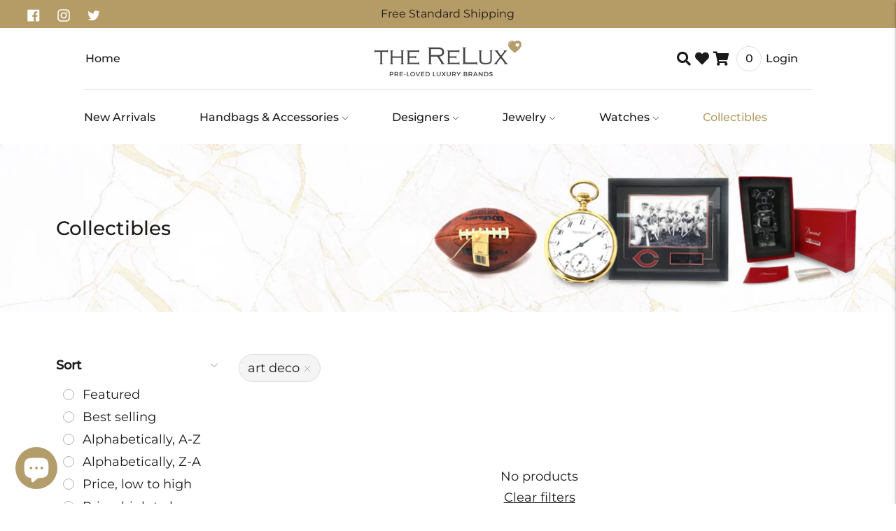

--- FILE ---
content_type: text/html; charset=utf-8
request_url: https://www.therelux.com/collections/collectibles/art-deco
body_size: 48084
content:
<!doctype html>

<!--
      ___                       ___           ___           ___
     /  /\                     /__/\         /  /\         /  /\
    /  /:/_                    \  \:\       /  /:/        /  /::\
   /  /:/ /\  ___     ___       \  \:\     /  /:/        /  /:/\:\
  /  /:/ /:/ /__/\   /  /\  ___  \  \:\   /  /:/  ___   /  /:/  \:\
 /__/:/ /:/  \  \:\ /  /:/ /__/\  \__\:\ /__/:/  /  /\ /__/:/ \__\:\
 \  \:\/:/    \  \:\  /:/  \  \:\ /  /:/ \  \:\ /  /:/ \  \:\ /  /:/
  \  \::/      \  \:\/:/    \  \:\  /:/   \  \:\  /:/   \  \:\  /:/
   \  \:\       \  \::/      \  \:\/:/     \  \:\/:/     \  \:\/:/
    \  \:\       \__\/        \  \::/       \  \::/       \  \::/
     \__\/                     \__\/         \__\/         \__\/

--------------------------------------------------------------------
#  Lorenza v3.4.5
#  Documentation: https://fluorescent.co/help/lorenza/
#  Purchase: https://themes.shopify.com/themes/lorenza
#  A product by Fluorescent: https://fluorescent.co/
--------------------------------------------------------------------

-->

<html class="no-js" lang="en">
<head>

<!-- AMPIFY-ME:START -->

<!-- AMPIFY-ME:END -->

  <meta charset="utf-8">
    
  <meta http-equiv="X-UA-Compatible" content="IE=edge,chrome=1">
  <meta name="viewport" content="width=device-width, initial-scale=1, maximum-scale=1" />
<link rel="shortcut icon" href="//www.therelux.com/cdn/shop/files/the-relux-favicon_32x32.png?v=1614289540" type="image/png">





  
  





<meta name="twitter:image:width" content="480">
<meta name="twitter:image:height" content="480">


  <script>
  console.log('THEME v3.4.5 by Fluorescent');

  document.documentElement.className = document.documentElement.className.replace('no-js', '');

  window.theme = {
    version: 'v3.4.5',
    moneyFormat: "$ {{ amount }}",
    strings: {
      name: "The Relux ",
      addToCart: "Add to cart",
      soldOut: "Sold out",
      unavailable: "Unavailable",
      quickCartCheckout: "Go to Checkout",
      collection: {
        filter: "Filter",
        sort: "Sort",
        apply: "Apply",
        show: "Show",
        manual: "Translation missing: en.collections.sort.manual",
        price_ascending: "Translation missing: en.collections.sort.price_ascending",
        price_descending: "Translation missing: en.collections.sort.price_descending",
        title_ascending: "Translation missing: en.collections.sort.title_ascending",
        title_descending: "Translation missing: en.collections.sort.title_descending",
        created_ascending: "Translation missing: en.collections.sort.created_ascending",
        created_descending: "Translation missing: en.collections.sort.created_descending",
        best_selling: "Translation missing: en.collections.sort.best_selling",
      },
      cart: {
        general: {
          currency: "Currency",
          empty: "Your cart is currently empty."
        }
      },
      general: {
        menu: {
          logout: "Logout",
          login_register: "Login \/ Register"
        },
        products: {
          recently_viewed: "Recently Viewed",
          no_recently_viewed: "No recently viewed items."
        },
        search: {
          search: "Search",
          no_results: "Try checking your spelling or using different words.",
          placeholder: "Search",
          quick_search: "Quick search",
          quick_search_results: {
            one: "Result",
            other: "Results"
          },
          submit: "Submit"
        }
      },
      products: {
        product: {
          view: "View the full product",
          total_reviews: "reviews",
          write_review: "Write a review",
          share_heading: "Share",
          unavailable: "Unavailable",
          unitPrice: "Unit price",
          unitPriceSeparator: "per"
        }
      },
      layout: {
        cart: {
          title: "Cart"
        }
      },
      search: {
        headings: {
          articles: "Articles",
          pages: "Pages",
          products: "Products"
        },
        view_all: "View all",
        no_results: "We found no search results for",
        nothing_found: "Nothing found",
        no_product_results: "No product results for",
        no_page_results: "No page results for",
        no_article_results: "No article results for"
      },
      accessibility: {
        play_video: "Play",
        pause_video: "Pause",
      }
    },
    routes: {
      root: "/",
      cart: {
        base: "/cart",
        add: "/cart/add",
        change: "/cart/change",
        clear: "/cart/clear",
      },
      // Manual routes until Shopify adds support
      products: "/products",
      productRecommendations: "/recommendations/products"
    },
  }

  
</script>

  

<style>
  @font-face {
  font-family: Montserrat;
  font-weight: 400;
  font-style: normal;
  src: url("//www.therelux.com/cdn/fonts/montserrat/montserrat_n4.81949fa0ac9fd2021e16436151e8eaa539321637.woff2") format("woff2"),
       url("//www.therelux.com/cdn/fonts/montserrat/montserrat_n4.a6c632ca7b62da89c3594789ba828388aac693fe.woff") format("woff");
}


  @font-face {
  font-family: Montserrat;
  font-weight: 400;
  font-style: normal;
  src: url("//www.therelux.com/cdn/fonts/montserrat/montserrat_n4.81949fa0ac9fd2021e16436151e8eaa539321637.woff2") format("woff2"),
       url("//www.therelux.com/cdn/fonts/montserrat/montserrat_n4.a6c632ca7b62da89c3594789ba828388aac693fe.woff") format("woff");
}

  @font-face {
  font-family: Montserrat;
  font-weight: 500;
  font-style: normal;
  src: url("//www.therelux.com/cdn/fonts/montserrat/montserrat_n5.07ef3781d9c78c8b93c98419da7ad4fbeebb6635.woff2") format("woff2"),
       url("//www.therelux.com/cdn/fonts/montserrat/montserrat_n5.adf9b4bd8b0e4f55a0b203cdd84512667e0d5e4d.woff") format("woff");
}

  @font-face {
  font-family: Montserrat;
  font-weight: 400;
  font-style: italic;
  src: url("//www.therelux.com/cdn/fonts/montserrat/montserrat_i4.5a4ea298b4789e064f62a29aafc18d41f09ae59b.woff2") format("woff2"),
       url("//www.therelux.com/cdn/fonts/montserrat/montserrat_i4.072b5869c5e0ed5b9d2021e4c2af132e16681ad2.woff") format("woff");
}


  @font-face {
  font-family: Montserrat;
  font-weight: 300;
  font-style: normal;
  src: url("//www.therelux.com/cdn/fonts/montserrat/montserrat_n3.29e699231893fd243e1620595067294bb067ba2a.woff2") format("woff2"),
       url("//www.therelux.com/cdn/fonts/montserrat/montserrat_n3.64ed56f012a53c08a49d49bd7e0c8d2f46119150.woff") format("woff");
}

  @font-face {
  font-family: Montserrat;
  font-weight: 400;
  font-style: normal;
  src: url("//www.therelux.com/cdn/fonts/montserrat/montserrat_n4.81949fa0ac9fd2021e16436151e8eaa539321637.woff2") format("woff2"),
       url("//www.therelux.com/cdn/fonts/montserrat/montserrat_n4.a6c632ca7b62da89c3594789ba828388aac693fe.woff") format("woff");
}

  @font-face {
  font-family: Montserrat;
  font-weight: 300;
  font-style: italic;
  src: url("//www.therelux.com/cdn/fonts/montserrat/montserrat_i3.9cfee8ab0b9b229ed9a7652dff7d786e45a01df2.woff2") format("woff2"),
       url("//www.therelux.com/cdn/fonts/montserrat/montserrat_i3.68df04ba4494b4612ed6f9bf46b6c06246fa2fa4.woff") format("woff");
}

  @font-face {
  font-family: Montserrat;
  font-weight: 400;
  font-style: italic;
  src: url("//www.therelux.com/cdn/fonts/montserrat/montserrat_i4.5a4ea298b4789e064f62a29aafc18d41f09ae59b.woff2") format("woff2"),
       url("//www.therelux.com/cdn/fonts/montserrat/montserrat_i4.072b5869c5e0ed5b9d2021e4c2af132e16681ad2.woff") format("woff");
}


  
  

  :root {
    --color-accent: #75b0ba;
    --color-text: #1b1b1b;
    --color-text-meta: rgba(27, 27, 27, 0.7);
    --color-button-bg: #f4f4f4;
    --color-button-hover-bg: #e7e7e7;
    --color-button-active-bg: #dbdbdb;
    --color-bg: #ffffff;
    --color-bg-transparent: rgba(255, 255, 255, 0.8);
    --color-bg-contrast: #f2f2f2;
    --color-bg-darker: #f7f7f7;
    --color-background-meta: #f5f5f5;
    --color-border: #dedede;
    --color-border-darker: #b8b8b8;
    --color-border-darkest: #9e9e9e;
    --color-input-text: #8b8b8b;
    --color-input-inactive-text: rgba(139, 139, 139, 0.7);
    --color-icon: #b1b1b1;
    --color-icon-darker: #8b8b8b;
    --color-icon-darkerest: #717171;
    --color-primary-button-bg: #75b0ba;
    --color-primary-button-active-bg: #64a6b2;
    --color-secondary-button-text: #1b1b1b;
    --color-sale-badge: #75b0ba;
    --color-sold-out-badge: #1b1b1b;
    --color-success-message: #00730b;
    --color-error-message: #dd2200;

    --color-contrast-text: #363636;
    --color-contrast-text-meta: rgba(54, 54, 54, 0.7);
    --color-contrast-bg: #ededed;
    --color-contrast-border: #e2e2e2;
    --color-contrast-border-darker: #bcbcbc;
    --color-contrast-border-darkest: #a2a2a2;
    --color-contrast-input-text: #838383;
    --color-contrast-input-inactive-text: rgba(131, 131, 131, 0.7);
    --color-contrast-icon: #919191;

    --color-header-text: #1b1b1b;
    --color-header-bg: #ffffff;
    --color-header-border: #dedede;
    --color-header-border-darken: #c5c5c5;

    --color-footer-text: #ffffff;
    --color-footer-text-meta: rgba(255, 255, 255, 0.7);
    --color-footer-bg: #1b1b1b;
    --color-footer-border: #465552;
    --color-footer-button-bg: #324340;
    --color-footer-button-bg-lighter: #3d524e;
    --color-footer-button-text: #ffffff;

    --color-navigation-text: #1b1b1b;
    --color-navigation-text-meta: rgba(27, 27, 27, 0.7);
    --color-navigation-bg: #ffffff;
    --color-navigation-bg-darker: #f2f2f2;

    --color-drawer-text: #1b1b1b;
    --color-drawer-text-meta: rgba(27, 27, 27, 0.7);
    --color-drawer-bg: #ffffff;
    --color-drawer-bg-darker: #f2f2f2;
    --color-drawer-background-meta: #f5f5f5;
    --color-drawer-border: #dadada;
    --color-drawer-border-darker: #b4b4b4;
    --color-drawer-border-darkest: #9a9a9a;
    --color-drawer-input-text: #919191;
    --color-drawer-input-inactive-text: rgba(145, 145, 145, 0.7);
    --color-drawer-icon: #b1b1b1;
    --color-drawer-icon-darker: #8b8b8b;

    --color-placeholder-bg: #fafafa;

    --color-bg-overlay: rgba(27, 27, 27, 0.25);

    --font-logo: Montserrat, sans-serif;
    --font-logo-weight: 400;
    --font-logo-style: normal;

    --font-heading: Montserrat, sans-serif;
    --font-heading-weight: 400;
    --font-heading-style: normal;
    --font-heading-bold-weight: 500;

    --font-body: Montserrat, sans-serif;
    --font-body-weight: 400;
    --font-body-style: normal;
    --font-body-bold-weight: 400;

    --font-size-body-extra-small: 14px;
    --font-size-body-small: 16px;
    --font-size-body-base: 18px;
    --font-size-body-large: 20px;
    --font-size-body-extra-large: 24px;

    --font-size-heading-display: 32px;
    --font-size-heading-1: 28px;
    --font-size-heading-1-small: 24px;
    --font-size-heading-2: 20px;
    --font-size-heading-3: 18px;

    --section-vertical-spacing: 40px;
    --section-vertical-spacing-desktop: 80px;
    --section-vertical-spacing-tall: 80px;
    --section-vertical-spacing-tall-desktop: 160px;

    /* Shopify pay specific */
    --payment-terms-background-color: #f5f5f5;
  }
</style>
  <link href="//www.therelux.com/cdn/shop/t/18/assets/index.css?v=178318106035767656521717536393" rel="stylesheet" type="text/css" media="all" />
  <link href="//www.therelux.com/cdn/shop/t/18/assets/custom-style.css?v=21660598167396121731752889366" rel="stylesheet" type="text/css" media="all" />
  <link href="//www.therelux.com/cdn/shop/t/18/assets/responsive.css?v=2598878215690597291724966018" rel="stylesheet" type="text/css" media="all" />
  <style>
  .accordion__group:after {
    background-color: var(--color-icon);
    -webkit-mask: url(//www.therelux.com/cdn/shop/t/18/assets/chevron-down.svg?v=14797827152027912471669297925) 50% 50% no-repeat;
    mask: url(//www.therelux.com/cdn/shop/t/18/assets/chevron-down.svg?v=14797827152027912471669297925) 50% 50% no-repeat;
  }
</style>
  
  <link href="//cdnjs.cloudflare.com/ajax/libs/font-awesome/5.14.0/css/all.min.css" rel="stylesheet" type="text/css" media="all" />
  
  

  <script>window.performance && window.performance.mark && window.performance.mark('shopify.content_for_header.start');</script><meta name="google-site-verification" content="2BP21dOX18sRyAHjmY7yGGZ_kzQEymkVH4C26XWvd8w">
<meta name="facebook-domain-verification" content="qy5qje4hpnv2793852vo76wlc06yng">
<meta id="shopify-digital-wallet" name="shopify-digital-wallet" content="/4557013038/digital_wallets/dialog">
<meta name="shopify-checkout-api-token" content="4bdf6a0407c9adffbc89a2cfa2619e01">
<meta id="in-context-paypal-metadata" data-shop-id="4557013038" data-venmo-supported="false" data-environment="production" data-locale="en_US" data-paypal-v4="true" data-currency="USD">
<link rel="alternate" type="application/atom+xml" title="Feed" href="/collections/collectibles/art-deco.atom" />
<link rel="alternate" type="application/json+oembed" href="https://www.therelux.com/collections/collectibles/art-deco.oembed">
<script async="async" src="/checkouts/internal/preloads.js?locale=en-US"></script>
<link rel="preconnect" href="https://shop.app" crossorigin="anonymous">
<script async="async" src="https://shop.app/checkouts/internal/preloads.js?locale=en-US&shop_id=4557013038" crossorigin="anonymous"></script>
<script id="apple-pay-shop-capabilities" type="application/json">{"shopId":4557013038,"countryCode":"US","currencyCode":"USD","merchantCapabilities":["supports3DS"],"merchantId":"gid:\/\/shopify\/Shop\/4557013038","merchantName":"The Relux ","requiredBillingContactFields":["postalAddress","email"],"requiredShippingContactFields":["postalAddress","email"],"shippingType":"shipping","supportedNetworks":["visa","masterCard","amex","discover","elo","jcb"],"total":{"type":"pending","label":"The Relux ","amount":"1.00"},"shopifyPaymentsEnabled":true,"supportsSubscriptions":true}</script>
<script id="shopify-features" type="application/json">{"accessToken":"4bdf6a0407c9adffbc89a2cfa2619e01","betas":["rich-media-storefront-analytics"],"domain":"www.therelux.com","predictiveSearch":true,"shopId":4557013038,"locale":"en"}</script>
<script>var Shopify = Shopify || {};
Shopify.shop = "therelux.myshopify.com";
Shopify.locale = "en";
Shopify.currency = {"active":"USD","rate":"1.0"};
Shopify.country = "US";
Shopify.theme = {"name":"therelux-2.0\/sprint-1.0","id":121987956782,"schema_name":"Lorenza","schema_version":"3.4.5","theme_store_id":null,"role":"main"};
Shopify.theme.handle = "null";
Shopify.theme.style = {"id":null,"handle":null};
Shopify.cdnHost = "www.therelux.com/cdn";
Shopify.routes = Shopify.routes || {};
Shopify.routes.root = "/";</script>
<script type="module">!function(o){(o.Shopify=o.Shopify||{}).modules=!0}(window);</script>
<script>!function(o){function n(){var o=[];function n(){o.push(Array.prototype.slice.apply(arguments))}return n.q=o,n}var t=o.Shopify=o.Shopify||{};t.loadFeatures=n(),t.autoloadFeatures=n()}(window);</script>
<script>
  window.ShopifyPay = window.ShopifyPay || {};
  window.ShopifyPay.apiHost = "shop.app\/pay";
  window.ShopifyPay.redirectState = null;
</script>
<script id="shop-js-analytics" type="application/json">{"pageType":"collection"}</script>
<script defer="defer" async type="module" src="//www.therelux.com/cdn/shopifycloud/shop-js/modules/v2/client.init-shop-cart-sync_BApSsMSl.en.esm.js"></script>
<script defer="defer" async type="module" src="//www.therelux.com/cdn/shopifycloud/shop-js/modules/v2/chunk.common_CBoos6YZ.esm.js"></script>
<script type="module">
  await import("//www.therelux.com/cdn/shopifycloud/shop-js/modules/v2/client.init-shop-cart-sync_BApSsMSl.en.esm.js");
await import("//www.therelux.com/cdn/shopifycloud/shop-js/modules/v2/chunk.common_CBoos6YZ.esm.js");

  window.Shopify.SignInWithShop?.initShopCartSync?.({"fedCMEnabled":true,"windoidEnabled":true});

</script>
<script>
  window.Shopify = window.Shopify || {};
  if (!window.Shopify.featureAssets) window.Shopify.featureAssets = {};
  window.Shopify.featureAssets['shop-js'] = {"shop-cart-sync":["modules/v2/client.shop-cart-sync_DJczDl9f.en.esm.js","modules/v2/chunk.common_CBoos6YZ.esm.js"],"init-fed-cm":["modules/v2/client.init-fed-cm_BzwGC0Wi.en.esm.js","modules/v2/chunk.common_CBoos6YZ.esm.js"],"init-windoid":["modules/v2/client.init-windoid_BS26ThXS.en.esm.js","modules/v2/chunk.common_CBoos6YZ.esm.js"],"shop-cash-offers":["modules/v2/client.shop-cash-offers_DthCPNIO.en.esm.js","modules/v2/chunk.common_CBoos6YZ.esm.js","modules/v2/chunk.modal_Bu1hFZFC.esm.js"],"shop-button":["modules/v2/client.shop-button_D_JX508o.en.esm.js","modules/v2/chunk.common_CBoos6YZ.esm.js"],"init-shop-email-lookup-coordinator":["modules/v2/client.init-shop-email-lookup-coordinator_DFwWcvrS.en.esm.js","modules/v2/chunk.common_CBoos6YZ.esm.js"],"shop-toast-manager":["modules/v2/client.shop-toast-manager_tEhgP2F9.en.esm.js","modules/v2/chunk.common_CBoos6YZ.esm.js"],"shop-login-button":["modules/v2/client.shop-login-button_DwLgFT0K.en.esm.js","modules/v2/chunk.common_CBoos6YZ.esm.js","modules/v2/chunk.modal_Bu1hFZFC.esm.js"],"avatar":["modules/v2/client.avatar_BTnouDA3.en.esm.js"],"init-shop-cart-sync":["modules/v2/client.init-shop-cart-sync_BApSsMSl.en.esm.js","modules/v2/chunk.common_CBoos6YZ.esm.js"],"pay-button":["modules/v2/client.pay-button_BuNmcIr_.en.esm.js","modules/v2/chunk.common_CBoos6YZ.esm.js"],"init-shop-for-new-customer-accounts":["modules/v2/client.init-shop-for-new-customer-accounts_DrjXSI53.en.esm.js","modules/v2/client.shop-login-button_DwLgFT0K.en.esm.js","modules/v2/chunk.common_CBoos6YZ.esm.js","modules/v2/chunk.modal_Bu1hFZFC.esm.js"],"init-customer-accounts-sign-up":["modules/v2/client.init-customer-accounts-sign-up_TlVCiykN.en.esm.js","modules/v2/client.shop-login-button_DwLgFT0K.en.esm.js","modules/v2/chunk.common_CBoos6YZ.esm.js","modules/v2/chunk.modal_Bu1hFZFC.esm.js"],"shop-follow-button":["modules/v2/client.shop-follow-button_C5D3XtBb.en.esm.js","modules/v2/chunk.common_CBoos6YZ.esm.js","modules/v2/chunk.modal_Bu1hFZFC.esm.js"],"checkout-modal":["modules/v2/client.checkout-modal_8TC_1FUY.en.esm.js","modules/v2/chunk.common_CBoos6YZ.esm.js","modules/v2/chunk.modal_Bu1hFZFC.esm.js"],"init-customer-accounts":["modules/v2/client.init-customer-accounts_C0Oh2ljF.en.esm.js","modules/v2/client.shop-login-button_DwLgFT0K.en.esm.js","modules/v2/chunk.common_CBoos6YZ.esm.js","modules/v2/chunk.modal_Bu1hFZFC.esm.js"],"lead-capture":["modules/v2/client.lead-capture_Cq0gfm7I.en.esm.js","modules/v2/chunk.common_CBoos6YZ.esm.js","modules/v2/chunk.modal_Bu1hFZFC.esm.js"],"shop-login":["modules/v2/client.shop-login_BmtnoEUo.en.esm.js","modules/v2/chunk.common_CBoos6YZ.esm.js","modules/v2/chunk.modal_Bu1hFZFC.esm.js"],"payment-terms":["modules/v2/client.payment-terms_BHOWV7U_.en.esm.js","modules/v2/chunk.common_CBoos6YZ.esm.js","modules/v2/chunk.modal_Bu1hFZFC.esm.js"]};
</script>
<script>(function() {
  var isLoaded = false;
  function asyncLoad() {
    if (isLoaded) return;
    isLoaded = true;
    var urls = ["https:\/\/a.mailmunch.co\/widgets\/site-666416-b2cce770c7ad943903eefb716ae9b297868085cb.js?shop=therelux.myshopify.com","\/\/shopify.privy.com\/widget.js?shop=therelux.myshopify.com","\/\/shopify.privy.com\/widget.js?shop=therelux.myshopify.com","https:\/\/dyuszqdfuyvqq.cloudfront.net\/packs\/mf_embed_v8.js?mf_token=e60e1ea3-3575-4274-8143-3aac27543f86\u0026shop=therelux.myshopify.com","https:\/\/shopify.covet.pics\/covet-pics-widget-inject.js?shop=therelux.myshopify.com","https:\/\/assets1.adroll.com\/shopify\/latest\/j\/shopify_rolling_bootstrap_v2.js?adroll_adv_id=V5PFERSUWFC7NG7TB2Z6ZI\u0026adroll_pix_id=XXTUELFMOBDDVJ2RUCOHBY\u0026shop=therelux.myshopify.com","https:\/\/wishlisthero-assets.revampco.com\/store-front\/bundle2.js?shop=therelux.myshopify.com","\/\/cdn.shopify.com\/proxy\/17af6fe90ee087ee1a05ffe2c6e64853857e45a98cd6982f6fea530765cf4875\/bingshoppingtool-t2app-prod.trafficmanager.net\/uet\/tracking_script?shop=therelux.myshopify.com\u0026sp-cache-control=cHVibGljLCBtYXgtYWdlPTkwMA","https:\/\/plugin.brevo.com\/integrations\/api\/sy\/cart_tracking\/script?user_connection_id=6126bccd6552b940c23dd7f6\u0026ma-key=pzh7iy88zp7yuf0r42ajxkfi\u0026shop=therelux.myshopify.com","https:\/\/plugin.brevo.com\/integrations\/api\/automation\/script?user_connection_id=6126bccd6552b940c23dd7f6\u0026ma-key=pzh7iy88zp7yuf0r42ajxkfi\u0026shop=therelux.myshopify.com","https:\/\/easygdpr.b-cdn.net\/v\/1553540745\/gdpr.min.js?shop=therelux.myshopify.com","https:\/\/nudgify.ams3.cdn.digitaloceanspaces.com\/shopify.js?uuid=c64d4ba3-a4e9-4451-9258-9382691844d3\u0026shop=therelux.myshopify.com","https:\/\/gcb-app.herokuapp.com\/get_script\/f8d1fa28244311ef8d5856c9b4d41a06.js?v=174088\u0026shop=therelux.myshopify.com","https:\/\/wishlisthero-assets.revampco.com\/store-front\/bundle2.js?shop=therelux.myshopify.com","https:\/\/wishlisthero-assets.revampco.com\/store-front\/bundle2.js?shop=therelux.myshopify.com","https:\/\/cdn.shopify.com\/s\/files\/1\/0045\/5701\/3038\/t\/18\/assets\/yoast-active-script.js?v=1669297930\u0026shop=therelux.myshopify.com","https:\/\/wishlisthero-assets.revampco.com\/store-front\/bundle2.js?shop=therelux.myshopify.com","https:\/\/wishlisthero-assets.revampco.com\/store-front\/bundle2.js?shop=therelux.myshopify.com","https:\/\/customer-first-focus.b-cdn.net\/cffPCLoader_min.js?shop=therelux.myshopify.com","https:\/\/searchanise-ef84.kxcdn.com\/widgets\/shopify\/init.js?a=2Q2Y3z6g5s\u0026shop=therelux.myshopify.com"];
    for (var i = 0; i < urls.length; i++) {
      var s = document.createElement('script');
      s.type = 'text/javascript';
      s.async = true;
      s.src = urls[i];
      var x = document.getElementsByTagName('script')[0];
      x.parentNode.insertBefore(s, x);
    }
  };
  if(window.attachEvent) {
    window.attachEvent('onload', asyncLoad);
  } else {
    window.addEventListener('load', asyncLoad, false);
  }
})();</script>
<script id="__st">var __st={"a":4557013038,"offset":-18000,"reqid":"84f70673-29ca-412c-950d-80904d12165e-1768866657","pageurl":"www.therelux.com\/collections\/collectibles\/art-deco","u":"a8f397ec69d8","p":"collection","rtyp":"collection","rid":87429152814};</script>
<script>window.ShopifyPaypalV4VisibilityTracking = true;</script>
<script id="captcha-bootstrap">!function(){'use strict';const t='contact',e='account',n='new_comment',o=[[t,t],['blogs',n],['comments',n],[t,'customer']],c=[[e,'customer_login'],[e,'guest_login'],[e,'recover_customer_password'],[e,'create_customer']],r=t=>t.map((([t,e])=>`form[action*='/${t}']:not([data-nocaptcha='true']) input[name='form_type'][value='${e}']`)).join(','),a=t=>()=>t?[...document.querySelectorAll(t)].map((t=>t.form)):[];function s(){const t=[...o],e=r(t);return a(e)}const i='password',u='form_key',d=['recaptcha-v3-token','g-recaptcha-response','h-captcha-response',i],f=()=>{try{return window.sessionStorage}catch{return}},m='__shopify_v',_=t=>t.elements[u];function p(t,e,n=!1){try{const o=window.sessionStorage,c=JSON.parse(o.getItem(e)),{data:r}=function(t){const{data:e,action:n}=t;return t[m]||n?{data:e,action:n}:{data:t,action:n}}(c);for(const[e,n]of Object.entries(r))t.elements[e]&&(t.elements[e].value=n);n&&o.removeItem(e)}catch(o){console.error('form repopulation failed',{error:o})}}const l='form_type',E='cptcha';function T(t){t.dataset[E]=!0}const w=window,h=w.document,L='Shopify',v='ce_forms',y='captcha';let A=!1;((t,e)=>{const n=(g='f06e6c50-85a8-45c8-87d0-21a2b65856fe',I='https://cdn.shopify.com/shopifycloud/storefront-forms-hcaptcha/ce_storefront_forms_captcha_hcaptcha.v1.5.2.iife.js',D={infoText:'Protected by hCaptcha',privacyText:'Privacy',termsText:'Terms'},(t,e,n)=>{const o=w[L][v],c=o.bindForm;if(c)return c(t,g,e,D).then(n);var r;o.q.push([[t,g,e,D],n]),r=I,A||(h.body.append(Object.assign(h.createElement('script'),{id:'captcha-provider',async:!0,src:r})),A=!0)});var g,I,D;w[L]=w[L]||{},w[L][v]=w[L][v]||{},w[L][v].q=[],w[L][y]=w[L][y]||{},w[L][y].protect=function(t,e){n(t,void 0,e),T(t)},Object.freeze(w[L][y]),function(t,e,n,w,h,L){const[v,y,A,g]=function(t,e,n){const i=e?o:[],u=t?c:[],d=[...i,...u],f=r(d),m=r(i),_=r(d.filter((([t,e])=>n.includes(e))));return[a(f),a(m),a(_),s()]}(w,h,L),I=t=>{const e=t.target;return e instanceof HTMLFormElement?e:e&&e.form},D=t=>v().includes(t);t.addEventListener('submit',(t=>{const e=I(t);if(!e)return;const n=D(e)&&!e.dataset.hcaptchaBound&&!e.dataset.recaptchaBound,o=_(e),c=g().includes(e)&&(!o||!o.value);(n||c)&&t.preventDefault(),c&&!n&&(function(t){try{if(!f())return;!function(t){const e=f();if(!e)return;const n=_(t);if(!n)return;const o=n.value;o&&e.removeItem(o)}(t);const e=Array.from(Array(32),(()=>Math.random().toString(36)[2])).join('');!function(t,e){_(t)||t.append(Object.assign(document.createElement('input'),{type:'hidden',name:u})),t.elements[u].value=e}(t,e),function(t,e){const n=f();if(!n)return;const o=[...t.querySelectorAll(`input[type='${i}']`)].map((({name:t})=>t)),c=[...d,...o],r={};for(const[a,s]of new FormData(t).entries())c.includes(a)||(r[a]=s);n.setItem(e,JSON.stringify({[m]:1,action:t.action,data:r}))}(t,e)}catch(e){console.error('failed to persist form',e)}}(e),e.submit())}));const S=(t,e)=>{t&&!t.dataset[E]&&(n(t,e.some((e=>e===t))),T(t))};for(const o of['focusin','change'])t.addEventListener(o,(t=>{const e=I(t);D(e)&&S(e,y())}));const B=e.get('form_key'),M=e.get(l),P=B&&M;t.addEventListener('DOMContentLoaded',(()=>{const t=y();if(P)for(const e of t)e.elements[l].value===M&&p(e,B);[...new Set([...A(),...v().filter((t=>'true'===t.dataset.shopifyCaptcha))])].forEach((e=>S(e,t)))}))}(h,new URLSearchParams(w.location.search),n,t,e,['guest_login'])})(!0,!0)}();</script>
<script integrity="sha256-4kQ18oKyAcykRKYeNunJcIwy7WH5gtpwJnB7kiuLZ1E=" data-source-attribution="shopify.loadfeatures" defer="defer" src="//www.therelux.com/cdn/shopifycloud/storefront/assets/storefront/load_feature-a0a9edcb.js" crossorigin="anonymous"></script>
<script crossorigin="anonymous" defer="defer" src="//www.therelux.com/cdn/shopifycloud/storefront/assets/shopify_pay/storefront-65b4c6d7.js?v=20250812"></script>
<script data-source-attribution="shopify.dynamic_checkout.dynamic.init">var Shopify=Shopify||{};Shopify.PaymentButton=Shopify.PaymentButton||{isStorefrontPortableWallets:!0,init:function(){window.Shopify.PaymentButton.init=function(){};var t=document.createElement("script");t.src="https://www.therelux.com/cdn/shopifycloud/portable-wallets/latest/portable-wallets.en.js",t.type="module",document.head.appendChild(t)}};
</script>
<script data-source-attribution="shopify.dynamic_checkout.buyer_consent">
  function portableWalletsHideBuyerConsent(e){var t=document.getElementById("shopify-buyer-consent"),n=document.getElementById("shopify-subscription-policy-button");t&&n&&(t.classList.add("hidden"),t.setAttribute("aria-hidden","true"),n.removeEventListener("click",e))}function portableWalletsShowBuyerConsent(e){var t=document.getElementById("shopify-buyer-consent"),n=document.getElementById("shopify-subscription-policy-button");t&&n&&(t.classList.remove("hidden"),t.removeAttribute("aria-hidden"),n.addEventListener("click",e))}window.Shopify?.PaymentButton&&(window.Shopify.PaymentButton.hideBuyerConsent=portableWalletsHideBuyerConsent,window.Shopify.PaymentButton.showBuyerConsent=portableWalletsShowBuyerConsent);
</script>
<script data-source-attribution="shopify.dynamic_checkout.cart.bootstrap">document.addEventListener("DOMContentLoaded",(function(){function t(){return document.querySelector("shopify-accelerated-checkout-cart, shopify-accelerated-checkout")}if(t())Shopify.PaymentButton.init();else{new MutationObserver((function(e,n){t()&&(Shopify.PaymentButton.init(),n.disconnect())})).observe(document.body,{childList:!0,subtree:!0})}}));
</script>
<script id='scb4127' type='text/javascript' async='' src='https://www.therelux.com/cdn/shopifycloud/privacy-banner/storefront-banner.js'></script><link id="shopify-accelerated-checkout-styles" rel="stylesheet" media="screen" href="https://www.therelux.com/cdn/shopifycloud/portable-wallets/latest/accelerated-checkout-backwards-compat.css" crossorigin="anonymous">
<style id="shopify-accelerated-checkout-cart">
        #shopify-buyer-consent {
  margin-top: 1em;
  display: inline-block;
  width: 100%;
}

#shopify-buyer-consent.hidden {
  display: none;
}

#shopify-subscription-policy-button {
  background: none;
  border: none;
  padding: 0;
  text-decoration: underline;
  font-size: inherit;
  cursor: pointer;
}

#shopify-subscription-policy-button::before {
  box-shadow: none;
}

      </style>

<script>window.performance && window.performance.mark && window.performance.mark('shopify.content_for_header.end');</script>

  <script type="text/javascript">
    var makeAnOfferData = "false";
  </script>
  
  


  
  <!-- RapidSearch FocusTrap Fix -->  
  <script>
      window.addEventListener('touchend',(e)=>{
        if(window.Ot.length >0){
        	window.Ot[0].deactivate();
        }
      });
  </script>
  
  
<script>
    
    
    
    
    var gsf_conversion_data = {page_type : '', event : '', data : {shop_currency : "USD"}};
    
</script>

  

  

  

  
    <script type="text/javascript">
      try {
        window.EasyGdprSettings = "{\"cookie_banner\":true,\"cookie_banner_cookiename\":\"\",\"cookie_banner_settings\":{\"button_color\":{\"hexcode\":\"#444444\",\"opacity\":1},\"button_text_color\":{\"hexcode\":\"#ffffff\",\"opacity\":1},\"banner_color\":{\"hexcode\":\"#000000\",\"opacity\":1},\"layout\":\"edgeless\",\"langmodes\":{\"dismiss_button_text\":\"#custom\",\"message\":\"#custom\"},\"banner_text_color\":{\"hexcode\":\"#ffffff\",\"opacity\":1},\"dismiss_button_text\":\"OK\",\"size\":\"xxsmall\",\"message\":\"We use cookies to ensure you get the best experience on our website.\"},\"current_theme\":\"lorenza\",\"custom_button_position\":\"\",\"eg_display\":[\"footer\",\"login\",\"account\"],\"enabled\":true,\"texts\":{}}";
      } catch (error) {}
    </script>
  



  
  <!-- Hotjar Tracking Code for https://www.therelux.com/ -->
   <script>

      (function(h,o,t,j,a,r){
          h.hj=h.hj||function(){(h.hj.q=h.hj.q||[]).push(arguments)};
          h._hjSettings={hjid:1503263,hjsv:6};
          a=o.getElementsByTagName('head')[0];
          r=o.createElement('script');r.async=1;
          r.src=t+h._hjSettings.hjid+j+h._hjSettings.hjsv;
          a.appendChild(r);
      })(window,document,'https://static.hotjar.com/c/hotjar-','.js?sv=');

  </script>
  
<!--  Pinterest Tag -->
  <script>
  !function(e){if(!window.pintrk){window.pintrk = function () {
  window.pintrk.queue.push(Array.prototype.slice.call(arguments))};var
    n=window.pintrk;n.queue=[],n.version="3.0";var
    t=document.createElement("script");t.async=!0,t.src=e;var
    r=document.getElementsByTagName("script")[0];
    r.parentNode.insertBefore(t,r)}}("https://s.pinimg.com/ct/core.js");
  pintrk('load', '2614118160641');
  pintrk('page');
  </script>

  <script>
    pintrk('track', 'pagevisit',{
      
    });
  </script>
  <noscript>
  <img height="1" width="1" style="display:none;" alt=""
    src="https://ct.pinterest.com/v3/?tid=2614118160641&event=pagevisit&ed[id]=gid://shopify/Product/&ed[product_id]=gid://shopify/Product/&ed[id]=gid://shopify/Product/&noscript=1" />
  </noscript>
  <!-- end Pinterest Tag -->

  <!-- Google Tag Manager -->

<script>(function(w,d,s,l,i){w[l]=w[l]||[];w[l].push({'gtm.start':
new Date().getTime(),event:'gtm.js'});var f=d.getElementsByTagName(s)[0],
j=d.createElement(s),dl=l!='dataLayer'?'&l='+l:'';j.async=true;j.src=
'https://www.googletagmanager.com/gtm.js?id='+i+dl;f.parentNode.insertBefore(j,f);
})(window,document,'script','dataLayer','GTM-K56SGTP7');</script>

<!-- End Google Tag Manager -->

  <!-- old gtag -->
  <!-- Google Tag Manager -->
  <script>
  	(function(w,d,s,l,i){w[l]=w[l]||[];w[l].push({'gtm.start':
	new Date().getTime(),event:'gtm.js'});var f=d.getElementsByTagName(s)[0],
	j=d.createElement(s),dl=l!='dataLayer'?'&l='+l:'';j.async=true;j.src=
	'https://www.googletagmanager.com/gtm.js?id='+i+dl;f.parentNode.insertBefore(j,f);
	})(window,document,'script','dataLayer','GTM-5PRH8W4');
  </script>
  <!-- End Google Tag Manager -->

  <!-- Facebook Domain Verification -->
  <meta name="facebook-domain-verification" content="7lo6mov9i67ei0zj0iilmdf15zedjs" />

  <meta name="google-site-verification" content="cycllds-O1z-tWg5Pv9BHFgSLHEmseT3bKk_3cyIV_g" />

  <script type="application/ld+json">
{
  "@context": "https://schema.org",
  "@type": "OutletStore",
  "name": "The Relux",
  "image": "https://www.therelux.com/cdn/shop/files/the-relux-logo-08-26-2022-dark_210x.png?v=1661549556",
  "@id": "https://www.therelux.com/cdn/shop/files/the-relux-logo-08-26-2022-dark_210x.png?v=1661549556",
  "url": "https://www.therelux.com/",
  "telephone": "(480) 500-6707",
  "priceRange": "N/A",
  "address": {
    "@type": "PostalAddress",
    "streetAddress": "10830 N Scottsdale Rd Suite 101",
    "addressLocality": "Scottsdale,",
    "addressRegion": "AZ",
    "postalCode": "85254",
    "addressCountry": "US"
  },
  "geo": {
    "@type": "GeoCoordinates",
    "latitude": 33.585598,
    "longitude": -111.9263989
  }  
}
</script>


  

  
<!-- BEGIN app block: shopify://apps/wishlist-hero/blocks/app-embed/a9a5079b-59e8-47cb-b659-ecf1c60b9b72 -->


<script type="text/javascript">
  
    window.wishlisthero_buttonProdPageClasses = [];
  
  
    window.wishlisthero_cartDotClasses = [];
  
</script>
<!-- BEGIN app snippet: extraStyles -->

<style>
  .wishlisthero-floating {
    position: absolute;
    top: 5px;
    z-index: 21;
    border-radius: 100%;
    width: fit-content;
    right: 5px;
    left: auto;
    &.wlh-left-btn {
      left: 5px !important;
      right: auto !important;
    }
    &.wlh-right-btn {
      right: 5px !important;
      left: auto !important;
    }
    
  }
  @media(min-width:1300px) {
    .product-item__link.product-item__image--margins .wishlisthero-floating, {
      
        left: 50% !important;
        margin-left: -295px;
      
    }
  }
  .MuiTypography-h1,.MuiTypography-h2,.MuiTypography-h3,.MuiTypography-h4,.MuiTypography-h5,.MuiTypography-h6,.MuiButton-root,.MuiCardHeader-title a {
    font-family: ,  !important;
  }
</style>






<!-- END app snippet -->
<!-- BEGIN app snippet: renderAssets -->

  <link rel="preload" href="https://cdn.shopify.com/extensions/019badc7-12fe-783e-9dfe-907190f91114/wishlist-hero-81/assets/default.css" as="style" onload="this.onload=null;this.rel='stylesheet'">
  <noscript><link href="//cdn.shopify.com/extensions/019badc7-12fe-783e-9dfe-907190f91114/wishlist-hero-81/assets/default.css" rel="stylesheet" type="text/css" media="all" /></noscript>
  <script defer src="https://cdn.shopify.com/extensions/019badc7-12fe-783e-9dfe-907190f91114/wishlist-hero-81/assets/default.js"></script>
<!-- END app snippet -->


<script type="text/javascript">
  try{
  
    var scr_bdl_path = "https://cdn.shopify.com/extensions/019badc7-12fe-783e-9dfe-907190f91114/wishlist-hero-81/assets/bundle2.js";
    window._wh_asset_path = scr_bdl_path.substring(0,scr_bdl_path.lastIndexOf("/")) + "/";
  

  }catch(e){ console.log(e)}
  try{

  
    window.WishListHero_setting = {"ButtonColor":"#444444","IconColor":"rgba(255, 255, 255, 1)","IconType":"Heart","ButtonTextBeforeAdding":"Add to Wishlist","ButtonTextAfterAdding":"Added to Wishlist","AnimationAfterAddition":"None","ButtonTextAddToCart":"ADD TO CART","AddedProductNotificationText":"Product added to wishlist successfully","AddedProductToCartNotificationText":"Product added to cart successfully","ViewCartLinkText":"View Cart","SharePopup_TitleText":"Share My wishlist","SharePopup_shareBtnText":"Share","SharePopup_shareHederText":"Share on Social Networks","SharePopup_shareCopyText":"Or copy Wishlist link to share","SharePopup_shareCancelBtnText":"cancel","SharePopup_shareCopyBtnText":"copy","SendEMailPopup_BtnText":"send email","SendEMailPopup_FromText":"From Name","SendEMailPopup_ToText":"To email","SendEMailPopup_BodyText":"Body","SendEMailPopup_SendBtnText":"send","SendEMailPopup_TitleText":"Send My Wislist via Email","RemoveProductMessageText":"Are you sure you want to remove this item from your wishlist ?","RemovedProductNotificationText":"Product removed from wishlist successfully","RemovePopupOkText":"ok","RemovePopup_HeaderText":"ARE YOU SURE?","ViewWishlistText":"View wishlist","EmptyWishlistText":"there are no items in this wishlist","BuyNowButtonText":"Buy Now","Wishlist_Title":"My Wishlist","WishlistHeaderTitleAlignment":"Left","WishlistProductImageSize":"Normal","PriceColor":"rgb(0, 122, 206)","HeaderFontSize":"30","PriceFontSize":"18","ProductNameFontSize":"16","LaunchPointType":"header_menu","DisplayWishlistAs":"popup_window","DisplayButtonAs":"text_only","PopupSize":"md","HideAddToCartButton":false,"NoRedirectAfterAddToCart":false,"DisableGuestCustomer":true,"LoginPopupContent":"Please login to save your wishlist across devices.","LoginPopupLoginBtnText":"Login","LoginPopupContentFontSize":"20","NotificationPopupPosition":"right","WishlistButtonTextColor":"rgba(255, 255, 255, 1)","EnableRemoveFromWishlistAfterAddButtonText":"Remove from Wishlist","_id":"5f160820a201c81c5e1938b2","EnableCollection":false,"EnableShare":true,"RemovePowerBy":false,"EnableFBPixel":false,"DisapleApp":false,"FloatPointPossition":"bottom_right","HeartStateToggle":true,"HeaderMenuItemsIndicator":true,"EnableRemoveFromWishlistAfterAdd":true,"AddAllOutOfStockProductNotificationText":"There seems to have been an issue adding items to cart, please try again later","AddProductMessageText":"Are you sure you want to add all items to cart ?","ButtonTextAddAllToCart":"ADD All TO CART","ButtonTextOutOfStock":"OUT OF STOCK","ButtonTextRemoveAllToCart":"REMOVE All FROM WISHLIST","IconTypeNum":"1","RemoveAllProductMessageText":"Are you sure you want to remove all items from your wishlist ?","SendEMailPopup_SendNotificationText":"email sent successfully","SharePopup_shareCopiedText":"Copied","ThrdParty_Trans_active":false,"Shop":"therelux.myshopify.com","shop":"therelux.myshopify.com","Status":"Active","Plan":"FREE"};
    if(typeof(window.WishListHero_setting_theme_override) != "undefined"){
                                                                                window.WishListHero_setting = {
                                                                                    ...window.WishListHero_setting,
                                                                                    ...window.WishListHero_setting_theme_override
                                                                                };
                                                                            }
                                                                            // Done

  

  }catch(e){ console.error('Error loading config',e); }
</script>


  <script src="https://cdn.shopify.com/extensions/019badc7-12fe-783e-9dfe-907190f91114/wishlist-hero-81/assets/bundle2.js" defer></script>




<!-- BEGIN app snippet: TransArray -->
<script>
  window.WLH_reload_translations = function() {
    let _wlh_res = {};
    if (window.WishListHero_setting && window.WishListHero_setting['ThrdParty_Trans_active']) {

      
        

        window.WishListHero_setting["ButtonTextBeforeAdding"] = "";
        _wlh_res["ButtonTextBeforeAdding"] = "";
        

        window.WishListHero_setting["ButtonTextAfterAdding"] = "";
        _wlh_res["ButtonTextAfterAdding"] = "";
        

        window.WishListHero_setting["ButtonTextAddToCart"] = "";
        _wlh_res["ButtonTextAddToCart"] = "";
        

        window.WishListHero_setting["ButtonTextOutOfStock"] = "";
        _wlh_res["ButtonTextOutOfStock"] = "";
        

        window.WishListHero_setting["ButtonTextAddAllToCart"] = "";
        _wlh_res["ButtonTextAddAllToCart"] = "";
        

        window.WishListHero_setting["ButtonTextRemoveAllToCart"] = "";
        _wlh_res["ButtonTextRemoveAllToCart"] = "";
        

        window.WishListHero_setting["AddedProductNotificationText"] = "";
        _wlh_res["AddedProductNotificationText"] = "";
        

        window.WishListHero_setting["AddedProductToCartNotificationText"] = "";
        _wlh_res["AddedProductToCartNotificationText"] = "";
        

        window.WishListHero_setting["ViewCartLinkText"] = "";
        _wlh_res["ViewCartLinkText"] = "";
        

        window.WishListHero_setting["SharePopup_TitleText"] = "";
        _wlh_res["SharePopup_TitleText"] = "";
        

        window.WishListHero_setting["SharePopup_shareBtnText"] = "";
        _wlh_res["SharePopup_shareBtnText"] = "";
        

        window.WishListHero_setting["SharePopup_shareHederText"] = "";
        _wlh_res["SharePopup_shareHederText"] = "";
        

        window.WishListHero_setting["SharePopup_shareCopyText"] = "";
        _wlh_res["SharePopup_shareCopyText"] = "";
        

        window.WishListHero_setting["SharePopup_shareCancelBtnText"] = "";
        _wlh_res["SharePopup_shareCancelBtnText"] = "";
        

        window.WishListHero_setting["SharePopup_shareCopyBtnText"] = "";
        _wlh_res["SharePopup_shareCopyBtnText"] = "";
        

        window.WishListHero_setting["SendEMailPopup_BtnText"] = "";
        _wlh_res["SendEMailPopup_BtnText"] = "";
        

        window.WishListHero_setting["SendEMailPopup_FromText"] = "";
        _wlh_res["SendEMailPopup_FromText"] = "";
        

        window.WishListHero_setting["SendEMailPopup_ToText"] = "";
        _wlh_res["SendEMailPopup_ToText"] = "";
        

        window.WishListHero_setting["SendEMailPopup_BodyText"] = "";
        _wlh_res["SendEMailPopup_BodyText"] = "";
        

        window.WishListHero_setting["SendEMailPopup_SendBtnText"] = "";
        _wlh_res["SendEMailPopup_SendBtnText"] = "";
        

        window.WishListHero_setting["SendEMailPopup_SendNotificationText"] = "";
        _wlh_res["SendEMailPopup_SendNotificationText"] = "";
        

        window.WishListHero_setting["SendEMailPopup_TitleText"] = "";
        _wlh_res["SendEMailPopup_TitleText"] = "";
        

        window.WishListHero_setting["AddProductMessageText"] = "";
        _wlh_res["AddProductMessageText"] = "";
        

        window.WishListHero_setting["RemoveProductMessageText"] = "";
        _wlh_res["RemoveProductMessageText"] = "";
        

        window.WishListHero_setting["RemoveAllProductMessageText"] = "";
        _wlh_res["RemoveAllProductMessageText"] = "";
        

        window.WishListHero_setting["RemovedProductNotificationText"] = "";
        _wlh_res["RemovedProductNotificationText"] = "";
        

        window.WishListHero_setting["AddAllOutOfStockProductNotificationText"] = "";
        _wlh_res["AddAllOutOfStockProductNotificationText"] = "";
        

        window.WishListHero_setting["RemovePopupOkText"] = "";
        _wlh_res["RemovePopupOkText"] = "";
        

        window.WishListHero_setting["RemovePopup_HeaderText"] = "";
        _wlh_res["RemovePopup_HeaderText"] = "";
        

        window.WishListHero_setting["ViewWishlistText"] = "";
        _wlh_res["ViewWishlistText"] = "";
        

        window.WishListHero_setting["EmptyWishlistText"] = "";
        _wlh_res["EmptyWishlistText"] = "";
        

        window.WishListHero_setting["BuyNowButtonText"] = "";
        _wlh_res["BuyNowButtonText"] = "";
        

        window.WishListHero_setting["Wishlist_Title"] = "";
        _wlh_res["Wishlist_Title"] = "";
        

        window.WishListHero_setting["LoginPopupContent"] = "";
        _wlh_res["LoginPopupContent"] = "";
        

        window.WishListHero_setting["LoginPopupLoginBtnText"] = "";
        _wlh_res["LoginPopupLoginBtnText"] = "";
        

        window.WishListHero_setting["EnableRemoveFromWishlistAfterAddButtonText"] = "";
        _wlh_res["EnableRemoveFromWishlistAfterAddButtonText"] = "";
        

        window.WishListHero_setting["LowStockEmailSubject"] = "";
        _wlh_res["LowStockEmailSubject"] = "";
        

        window.WishListHero_setting["OnSaleEmailSubject"] = "";
        _wlh_res["OnSaleEmailSubject"] = "";
        

        window.WishListHero_setting["SharePopup_shareCopiedText"] = "";
        _wlh_res["SharePopup_shareCopiedText"] = "";
    }
    return _wlh_res;
  }
  window.WLH_reload_translations();
</script><!-- END app snippet -->

<!-- END app block --><!-- BEGIN app block: shopify://apps/yoast-seo/blocks/metatags/7c777011-bc88-4743-a24e-64336e1e5b46 -->
<!-- This site is optimized with Yoast SEO for Shopify -->
<title>Collectibles art deco - The Relux</title>
<meta name="description" content="Our collectibles aren&#39;t something you will find in the attic. Enter The ReLux to discover our exclusive selection of rare collectibles." />
<link rel="canonical" href="https://www.therelux.com/collections/collectibles/art-deco" />
<meta name="robots" content="noindex, follow" />
<meta property="og:site_name" content="The Relux " />
<meta property="og:url" content="https://www.therelux.com/collections/collectibles/art-deco" />
<meta property="og:locale" content="en_US" />
<meta property="og:type" content="website" />
<meta property="og:title" content="Collectibles art deco - The Relux" />
<meta property="og:description" content="Our collectibles aren&#39;t something you will find in the attic. Enter The ReLux to discover our exclusive selection of rare collectibles." />
<meta property="og:image" content="https://www.therelux.com/cdn/shop/collections/Gramaphone.jpg?v=1711653429" />
<meta property="og:image:height" content="239" />
<meta property="og:image:width" content="1920" />
<meta name="twitter:card" content="summary_large_image" />
<script type="application/ld+json" id="yoast-schema-graph">
{
  "@context": "https://schema.org",
  "@graph": [
    {
      "@type": "WebSite",
      "@id": "https://www.therelux.com/#/schema/website/1",
      "url": "https://www.therelux.com",
      "name": "The Relux ",
      "potentialAction": {
        "@type": "SearchAction",
        "target": "https://www.therelux.com/search?q={search_term_string}",
        "query-input": "required name=search_term_string"
      },
      "inLanguage": "en"
    },
    {
      "@type": "CollectionPage",
      "@id": "https:\/\/www.therelux.com\/collections\/collectibles\/art-deco",
      "name": "Collectibles art deco - The Relux",
      "description": "Our collectibles aren\u0026#39;t something you will find in the attic. Enter The ReLux to discover our exclusive selection of rare collectibles.",
      "breadcrumb": {
        "@id": "https:\/\/www.therelux.com\/collections\/collectibles\/art-deco\/#\/schema\/breadcrumb"
      },
      "primaryImageOfPage": {
        "@id": "https://www.therelux.com/#/schema/ImageObject/54673014830"
      },
      "image": [{
        "@id": "https://www.therelux.com/#/schema/ImageObject/54673014830"
      }],
      "isPartOf": {
        "@id": "https://www.therelux.com/#/schema/website/1"
      },
      "url": "https:\/\/www.therelux.com\/collections\/collectibles\/art-deco"
    },
    {
      "@type": "ImageObject",
      "@id": "https://www.therelux.com/#/schema/ImageObject/54673014830",
      "caption": "Collectibles",
      "inLanguage": "en",
      "width": 1920,
      "height": 239,
      "url": "https:\/\/www.therelux.com\/cdn\/shop\/collections\/Gramaphone.jpg?v=1711653429",
      "contentUrl": "https:\/\/www.therelux.com\/cdn\/shop\/collections\/Gramaphone.jpg?v=1711653429"
    },
    {
      "@type": "BreadcrumbList",
      "@id": "https:\/\/www.therelux.com\/collections\/collectibles\/art-deco\/#\/schema\/breadcrumb",
      "itemListElement": [
        {
          "@type": "ListItem",
          "name": "The Relux ",
          "item": "https:\/\/www.therelux.com",
          "position": 1
        },
        {
          "@type": "ListItem",
          "name": "Collections",
          "item": "https:\/\/www.therelux.com\/collections",
          "position": 2
        },
        {
          "@type": "ListItem",
          "name": "Collectibles",
          "item": "https:\/\/www.therelux.com\/collections\/collectibles",
          "position": 3
        },
        {
          "@type": "ListItem",
          "name": "art deco",
          "position": 4
        }
      ]
    }

  ]}
</script>
<!--/ Yoast SEO -->
<!-- END app block --><script src="https://cdn.shopify.com/extensions/e4b3a77b-20c9-4161-b1bb-deb87046128d/inbox-1253/assets/inbox-chat-loader.js" type="text/javascript" defer="defer"></script>
<link href="https://monorail-edge.shopifysvc.com" rel="dns-prefetch">
<script>(function(){if ("sendBeacon" in navigator && "performance" in window) {try {var session_token_from_headers = performance.getEntriesByType('navigation')[0].serverTiming.find(x => x.name == '_s').description;} catch {var session_token_from_headers = undefined;}var session_cookie_matches = document.cookie.match(/_shopify_s=([^;]*)/);var session_token_from_cookie = session_cookie_matches && session_cookie_matches.length === 2 ? session_cookie_matches[1] : "";var session_token = session_token_from_headers || session_token_from_cookie || "";function handle_abandonment_event(e) {var entries = performance.getEntries().filter(function(entry) {return /monorail-edge.shopifysvc.com/.test(entry.name);});if (!window.abandonment_tracked && entries.length === 0) {window.abandonment_tracked = true;var currentMs = Date.now();var navigation_start = performance.timing.navigationStart;var payload = {shop_id: 4557013038,url: window.location.href,navigation_start,duration: currentMs - navigation_start,session_token,page_type: "collection"};window.navigator.sendBeacon("https://monorail-edge.shopifysvc.com/v1/produce", JSON.stringify({schema_id: "online_store_buyer_site_abandonment/1.1",payload: payload,metadata: {event_created_at_ms: currentMs,event_sent_at_ms: currentMs}}));}}window.addEventListener('pagehide', handle_abandonment_event);}}());</script>
<script id="web-pixels-manager-setup">(function e(e,d,r,n,o){if(void 0===o&&(o={}),!Boolean(null===(a=null===(i=window.Shopify)||void 0===i?void 0:i.analytics)||void 0===a?void 0:a.replayQueue)){var i,a;window.Shopify=window.Shopify||{};var t=window.Shopify;t.analytics=t.analytics||{};var s=t.analytics;s.replayQueue=[],s.publish=function(e,d,r){return s.replayQueue.push([e,d,r]),!0};try{self.performance.mark("wpm:start")}catch(e){}var l=function(){var e={modern:/Edge?\/(1{2}[4-9]|1[2-9]\d|[2-9]\d{2}|\d{4,})\.\d+(\.\d+|)|Firefox\/(1{2}[4-9]|1[2-9]\d|[2-9]\d{2}|\d{4,})\.\d+(\.\d+|)|Chrom(ium|e)\/(9{2}|\d{3,})\.\d+(\.\d+|)|(Maci|X1{2}).+ Version\/(15\.\d+|(1[6-9]|[2-9]\d|\d{3,})\.\d+)([,.]\d+|)( \(\w+\)|)( Mobile\/\w+|) Safari\/|Chrome.+OPR\/(9{2}|\d{3,})\.\d+\.\d+|(CPU[ +]OS|iPhone[ +]OS|CPU[ +]iPhone|CPU IPhone OS|CPU iPad OS)[ +]+(15[._]\d+|(1[6-9]|[2-9]\d|\d{3,})[._]\d+)([._]\d+|)|Android:?[ /-](13[3-9]|1[4-9]\d|[2-9]\d{2}|\d{4,})(\.\d+|)(\.\d+|)|Android.+Firefox\/(13[5-9]|1[4-9]\d|[2-9]\d{2}|\d{4,})\.\d+(\.\d+|)|Android.+Chrom(ium|e)\/(13[3-9]|1[4-9]\d|[2-9]\d{2}|\d{4,})\.\d+(\.\d+|)|SamsungBrowser\/([2-9]\d|\d{3,})\.\d+/,legacy:/Edge?\/(1[6-9]|[2-9]\d|\d{3,})\.\d+(\.\d+|)|Firefox\/(5[4-9]|[6-9]\d|\d{3,})\.\d+(\.\d+|)|Chrom(ium|e)\/(5[1-9]|[6-9]\d|\d{3,})\.\d+(\.\d+|)([\d.]+$|.*Safari\/(?![\d.]+ Edge\/[\d.]+$))|(Maci|X1{2}).+ Version\/(10\.\d+|(1[1-9]|[2-9]\d|\d{3,})\.\d+)([,.]\d+|)( \(\w+\)|)( Mobile\/\w+|) Safari\/|Chrome.+OPR\/(3[89]|[4-9]\d|\d{3,})\.\d+\.\d+|(CPU[ +]OS|iPhone[ +]OS|CPU[ +]iPhone|CPU IPhone OS|CPU iPad OS)[ +]+(10[._]\d+|(1[1-9]|[2-9]\d|\d{3,})[._]\d+)([._]\d+|)|Android:?[ /-](13[3-9]|1[4-9]\d|[2-9]\d{2}|\d{4,})(\.\d+|)(\.\d+|)|Mobile Safari.+OPR\/([89]\d|\d{3,})\.\d+\.\d+|Android.+Firefox\/(13[5-9]|1[4-9]\d|[2-9]\d{2}|\d{4,})\.\d+(\.\d+|)|Android.+Chrom(ium|e)\/(13[3-9]|1[4-9]\d|[2-9]\d{2}|\d{4,})\.\d+(\.\d+|)|Android.+(UC? ?Browser|UCWEB|U3)[ /]?(15\.([5-9]|\d{2,})|(1[6-9]|[2-9]\d|\d{3,})\.\d+)\.\d+|SamsungBrowser\/(5\.\d+|([6-9]|\d{2,})\.\d+)|Android.+MQ{2}Browser\/(14(\.(9|\d{2,})|)|(1[5-9]|[2-9]\d|\d{3,})(\.\d+|))(\.\d+|)|K[Aa][Ii]OS\/(3\.\d+|([4-9]|\d{2,})\.\d+)(\.\d+|)/},d=e.modern,r=e.legacy,n=navigator.userAgent;return n.match(d)?"modern":n.match(r)?"legacy":"unknown"}(),u="modern"===l?"modern":"legacy",c=(null!=n?n:{modern:"",legacy:""})[u],f=function(e){return[e.baseUrl,"/wpm","/b",e.hashVersion,"modern"===e.buildTarget?"m":"l",".js"].join("")}({baseUrl:d,hashVersion:r,buildTarget:u}),m=function(e){var d=e.version,r=e.bundleTarget,n=e.surface,o=e.pageUrl,i=e.monorailEndpoint;return{emit:function(e){var a=e.status,t=e.errorMsg,s=(new Date).getTime(),l=JSON.stringify({metadata:{event_sent_at_ms:s},events:[{schema_id:"web_pixels_manager_load/3.1",payload:{version:d,bundle_target:r,page_url:o,status:a,surface:n,error_msg:t},metadata:{event_created_at_ms:s}}]});if(!i)return console&&console.warn&&console.warn("[Web Pixels Manager] No Monorail endpoint provided, skipping logging."),!1;try{return self.navigator.sendBeacon.bind(self.navigator)(i,l)}catch(e){}var u=new XMLHttpRequest;try{return u.open("POST",i,!0),u.setRequestHeader("Content-Type","text/plain"),u.send(l),!0}catch(e){return console&&console.warn&&console.warn("[Web Pixels Manager] Got an unhandled error while logging to Monorail."),!1}}}}({version:r,bundleTarget:l,surface:e.surface,pageUrl:self.location.href,monorailEndpoint:e.monorailEndpoint});try{o.browserTarget=l,function(e){var d=e.src,r=e.async,n=void 0===r||r,o=e.onload,i=e.onerror,a=e.sri,t=e.scriptDataAttributes,s=void 0===t?{}:t,l=document.createElement("script"),u=document.querySelector("head"),c=document.querySelector("body");if(l.async=n,l.src=d,a&&(l.integrity=a,l.crossOrigin="anonymous"),s)for(var f in s)if(Object.prototype.hasOwnProperty.call(s,f))try{l.dataset[f]=s[f]}catch(e){}if(o&&l.addEventListener("load",o),i&&l.addEventListener("error",i),u)u.appendChild(l);else{if(!c)throw new Error("Did not find a head or body element to append the script");c.appendChild(l)}}({src:f,async:!0,onload:function(){if(!function(){var e,d;return Boolean(null===(d=null===(e=window.Shopify)||void 0===e?void 0:e.analytics)||void 0===d?void 0:d.initialized)}()){var d=window.webPixelsManager.init(e)||void 0;if(d){var r=window.Shopify.analytics;r.replayQueue.forEach((function(e){var r=e[0],n=e[1],o=e[2];d.publishCustomEvent(r,n,o)})),r.replayQueue=[],r.publish=d.publishCustomEvent,r.visitor=d.visitor,r.initialized=!0}}},onerror:function(){return m.emit({status:"failed",errorMsg:"".concat(f," has failed to load")})},sri:function(e){var d=/^sha384-[A-Za-z0-9+/=]+$/;return"string"==typeof e&&d.test(e)}(c)?c:"",scriptDataAttributes:o}),m.emit({status:"loading"})}catch(e){m.emit({status:"failed",errorMsg:(null==e?void 0:e.message)||"Unknown error"})}}})({shopId: 4557013038,storefrontBaseUrl: "https://www.therelux.com",extensionsBaseUrl: "https://extensions.shopifycdn.com/cdn/shopifycloud/web-pixels-manager",monorailEndpoint: "https://monorail-edge.shopifysvc.com/unstable/produce_batch",surface: "storefront-renderer",enabledBetaFlags: ["2dca8a86"],webPixelsConfigList: [{"id":"551649326","configuration":"{\"account_ID\":\"61624\",\"google_analytics_tracking_tag\":\"1\",\"measurement_id\":\"2\",\"api_secret\":\"3\",\"shop_settings\":\"{\\\"custom_pixel_script\\\":\\\"https:\\\\\\\/\\\\\\\/storage.googleapis.com\\\\\\\/gsf-scripts\\\\\\\/custom-pixels\\\\\\\/therelux.js\\\"}\"}","eventPayloadVersion":"v1","runtimeContext":"LAX","scriptVersion":"c6b888297782ed4a1cba19cda43d6625","type":"APP","apiClientId":1558137,"privacyPurposes":[],"dataSharingAdjustments":{"protectedCustomerApprovalScopes":["read_customer_address","read_customer_email","read_customer_name","read_customer_personal_data","read_customer_phone"]}},{"id":"240451630","configuration":"{\"config\":\"{\\\"google_tag_ids\\\":[\\\"G-GD4KFHHM80\\\",\\\"AW-716585834\\\",\\\"GT-NGJFZVW\\\"],\\\"target_country\\\":\\\"US\\\",\\\"gtag_events\\\":[{\\\"type\\\":\\\"begin_checkout\\\",\\\"action_label\\\":[\\\"G-GD4KFHHM80\\\",\\\"AW-716585834\\\/MWekCKXb1agBEOr22NUC\\\"]},{\\\"type\\\":\\\"search\\\",\\\"action_label\\\":[\\\"G-GD4KFHHM80\\\",\\\"AW-716585834\\\/qxBmCKjb1agBEOr22NUC\\\"]},{\\\"type\\\":\\\"view_item\\\",\\\"action_label\\\":[\\\"G-GD4KFHHM80\\\",\\\"AW-716585834\\\/sSChCNvV1agBEOr22NUC\\\",\\\"MC-D6HH2BEWSL\\\"]},{\\\"type\\\":\\\"purchase\\\",\\\"action_label\\\":[\\\"G-GD4KFHHM80\\\",\\\"AW-716585834\\\/v_p5CNjV1agBEOr22NUC\\\",\\\"MC-D6HH2BEWSL\\\"]},{\\\"type\\\":\\\"page_view\\\",\\\"action_label\\\":[\\\"G-GD4KFHHM80\\\",\\\"AW-716585834\\\/CJccCNXV1agBEOr22NUC\\\",\\\"MC-D6HH2BEWSL\\\"]},{\\\"type\\\":\\\"add_payment_info\\\",\\\"action_label\\\":[\\\"G-GD4KFHHM80\\\",\\\"AW-716585834\\\/sQMECKvb1agBEOr22NUC\\\"]},{\\\"type\\\":\\\"add_to_cart\\\",\\\"action_label\\\":[\\\"G-GD4KFHHM80\\\",\\\"AW-716585834\\\/scjpCKLb1agBEOr22NUC\\\"]}],\\\"enable_monitoring_mode\\\":false}\"}","eventPayloadVersion":"v1","runtimeContext":"OPEN","scriptVersion":"b2a88bafab3e21179ed38636efcd8a93","type":"APP","apiClientId":1780363,"privacyPurposes":[],"dataSharingAdjustments":{"protectedCustomerApprovalScopes":["read_customer_address","read_customer_email","read_customer_name","read_customer_personal_data","read_customer_phone"]}},{"id":"137953326","configuration":"{\"ti\":\"56343510\",\"endpoint\":\"https:\/\/bat.bing.com\/action\/0\"}","eventPayloadVersion":"v1","runtimeContext":"STRICT","scriptVersion":"5ee93563fe31b11d2d65e2f09a5229dc","type":"APP","apiClientId":2997493,"privacyPurposes":["ANALYTICS","MARKETING","SALE_OF_DATA"],"dataSharingAdjustments":{"protectedCustomerApprovalScopes":["read_customer_personal_data"]}},{"id":"68223022","configuration":"{\"pixel_id\":\"1202344604124808\",\"pixel_type\":\"facebook_pixel\",\"metaapp_system_user_token\":\"-\"}","eventPayloadVersion":"v1","runtimeContext":"OPEN","scriptVersion":"ca16bc87fe92b6042fbaa3acc2fbdaa6","type":"APP","apiClientId":2329312,"privacyPurposes":["ANALYTICS","MARKETING","SALE_OF_DATA"],"dataSharingAdjustments":{"protectedCustomerApprovalScopes":["read_customer_address","read_customer_email","read_customer_name","read_customer_personal_data","read_customer_phone"]}},{"id":"47906862","configuration":"{\"tagID\":\"2614118160641\"}","eventPayloadVersion":"v1","runtimeContext":"STRICT","scriptVersion":"18031546ee651571ed29edbe71a3550b","type":"APP","apiClientId":3009811,"privacyPurposes":["ANALYTICS","MARKETING","SALE_OF_DATA"],"dataSharingAdjustments":{"protectedCustomerApprovalScopes":["read_customer_address","read_customer_email","read_customer_name","read_customer_personal_data","read_customer_phone"]}},{"id":"23953454","configuration":"{\"advertisableEid\":\"V5PFERSUWFC7NG7TB2Z6ZI\",\"pixelEid\":\"XXTUELFMOBDDVJ2RUCOHBY\"}","eventPayloadVersion":"v1","runtimeContext":"STRICT","scriptVersion":"ba1ef5286d067b01e04bdc37410b8082","type":"APP","apiClientId":1005866,"privacyPurposes":["ANALYTICS","MARKETING","SALE_OF_DATA"],"dataSharingAdjustments":{"protectedCustomerApprovalScopes":["read_customer_address","read_customer_email","read_customer_name","read_customer_personal_data","read_customer_phone"]}},{"id":"18219054","configuration":"{\"apiKey\":\"2Q2Y3z6g5s\", \"host\":\"searchserverapi.com\"}","eventPayloadVersion":"v1","runtimeContext":"STRICT","scriptVersion":"5559ea45e47b67d15b30b79e7c6719da","type":"APP","apiClientId":578825,"privacyPurposes":["ANALYTICS"],"dataSharingAdjustments":{"protectedCustomerApprovalScopes":["read_customer_personal_data"]}},{"id":"71139374","eventPayloadVersion":"1","runtimeContext":"LAX","scriptVersion":"16","type":"CUSTOM","privacyPurposes":["ANALYTICS","MARKETING","PREFERENCES","SALE_OF_DATA"],"name":"Tracking Scripts"},{"id":"shopify-app-pixel","configuration":"{}","eventPayloadVersion":"v1","runtimeContext":"STRICT","scriptVersion":"0450","apiClientId":"shopify-pixel","type":"APP","privacyPurposes":["ANALYTICS","MARKETING"]},{"id":"shopify-custom-pixel","eventPayloadVersion":"v1","runtimeContext":"LAX","scriptVersion":"0450","apiClientId":"shopify-pixel","type":"CUSTOM","privacyPurposes":["ANALYTICS","MARKETING"]}],isMerchantRequest: false,initData: {"shop":{"name":"The Relux ","paymentSettings":{"currencyCode":"USD"},"myshopifyDomain":"therelux.myshopify.com","countryCode":"US","storefrontUrl":"https:\/\/www.therelux.com"},"customer":null,"cart":null,"checkout":null,"productVariants":[],"purchasingCompany":null},},"https://www.therelux.com/cdn","fcfee988w5aeb613cpc8e4bc33m6693e112",{"modern":"","legacy":""},{"shopId":"4557013038","storefrontBaseUrl":"https:\/\/www.therelux.com","extensionBaseUrl":"https:\/\/extensions.shopifycdn.com\/cdn\/shopifycloud\/web-pixels-manager","surface":"storefront-renderer","enabledBetaFlags":"[\"2dca8a86\"]","isMerchantRequest":"false","hashVersion":"fcfee988w5aeb613cpc8e4bc33m6693e112","publish":"custom","events":"[[\"page_viewed\",{}],[\"collection_viewed\",{\"collection\":{\"id\":\"87429152814\",\"title\":\"Collectibles\",\"productVariants\":[]}}]]"});</script><script>
  window.ShopifyAnalytics = window.ShopifyAnalytics || {};
  window.ShopifyAnalytics.meta = window.ShopifyAnalytics.meta || {};
  window.ShopifyAnalytics.meta.currency = 'USD';
  var meta = {"products":[],"page":{"pageType":"collection","resourceType":"collection","resourceId":87429152814,"requestId":"84f70673-29ca-412c-950d-80904d12165e-1768866657"}};
  for (var attr in meta) {
    window.ShopifyAnalytics.meta[attr] = meta[attr];
  }
</script>
<script class="analytics">
  (function () {
    var customDocumentWrite = function(content) {
      var jquery = null;

      if (window.jQuery) {
        jquery = window.jQuery;
      } else if (window.Checkout && window.Checkout.$) {
        jquery = window.Checkout.$;
      }

      if (jquery) {
        jquery('body').append(content);
      }
    };

    var hasLoggedConversion = function(token) {
      if (token) {
        return document.cookie.indexOf('loggedConversion=' + token) !== -1;
      }
      return false;
    }

    var setCookieIfConversion = function(token) {
      if (token) {
        var twoMonthsFromNow = new Date(Date.now());
        twoMonthsFromNow.setMonth(twoMonthsFromNow.getMonth() + 2);

        document.cookie = 'loggedConversion=' + token + '; expires=' + twoMonthsFromNow;
      }
    }

    var trekkie = window.ShopifyAnalytics.lib = window.trekkie = window.trekkie || [];
    if (trekkie.integrations) {
      return;
    }
    trekkie.methods = [
      'identify',
      'page',
      'ready',
      'track',
      'trackForm',
      'trackLink'
    ];
    trekkie.factory = function(method) {
      return function() {
        var args = Array.prototype.slice.call(arguments);
        args.unshift(method);
        trekkie.push(args);
        return trekkie;
      };
    };
    for (var i = 0; i < trekkie.methods.length; i++) {
      var key = trekkie.methods[i];
      trekkie[key] = trekkie.factory(key);
    }
    trekkie.load = function(config) {
      trekkie.config = config || {};
      trekkie.config.initialDocumentCookie = document.cookie;
      var first = document.getElementsByTagName('script')[0];
      var script = document.createElement('script');
      script.type = 'text/javascript';
      script.onerror = function(e) {
        var scriptFallback = document.createElement('script');
        scriptFallback.type = 'text/javascript';
        scriptFallback.onerror = function(error) {
                var Monorail = {
      produce: function produce(monorailDomain, schemaId, payload) {
        var currentMs = new Date().getTime();
        var event = {
          schema_id: schemaId,
          payload: payload,
          metadata: {
            event_created_at_ms: currentMs,
            event_sent_at_ms: currentMs
          }
        };
        return Monorail.sendRequest("https://" + monorailDomain + "/v1/produce", JSON.stringify(event));
      },
      sendRequest: function sendRequest(endpointUrl, payload) {
        // Try the sendBeacon API
        if (window && window.navigator && typeof window.navigator.sendBeacon === 'function' && typeof window.Blob === 'function' && !Monorail.isIos12()) {
          var blobData = new window.Blob([payload], {
            type: 'text/plain'
          });

          if (window.navigator.sendBeacon(endpointUrl, blobData)) {
            return true;
          } // sendBeacon was not successful

        } // XHR beacon

        var xhr = new XMLHttpRequest();

        try {
          xhr.open('POST', endpointUrl);
          xhr.setRequestHeader('Content-Type', 'text/plain');
          xhr.send(payload);
        } catch (e) {
          console.log(e);
        }

        return false;
      },
      isIos12: function isIos12() {
        return window.navigator.userAgent.lastIndexOf('iPhone; CPU iPhone OS 12_') !== -1 || window.navigator.userAgent.lastIndexOf('iPad; CPU OS 12_') !== -1;
      }
    };
    Monorail.produce('monorail-edge.shopifysvc.com',
      'trekkie_storefront_load_errors/1.1',
      {shop_id: 4557013038,
      theme_id: 121987956782,
      app_name: "storefront",
      context_url: window.location.href,
      source_url: "//www.therelux.com/cdn/s/trekkie.storefront.cd680fe47e6c39ca5d5df5f0a32d569bc48c0f27.min.js"});

        };
        scriptFallback.async = true;
        scriptFallback.src = '//www.therelux.com/cdn/s/trekkie.storefront.cd680fe47e6c39ca5d5df5f0a32d569bc48c0f27.min.js';
        first.parentNode.insertBefore(scriptFallback, first);
      };
      script.async = true;
      script.src = '//www.therelux.com/cdn/s/trekkie.storefront.cd680fe47e6c39ca5d5df5f0a32d569bc48c0f27.min.js';
      first.parentNode.insertBefore(script, first);
    };
    trekkie.load(
      {"Trekkie":{"appName":"storefront","development":false,"defaultAttributes":{"shopId":4557013038,"isMerchantRequest":null,"themeId":121987956782,"themeCityHash":"5299924819569471935","contentLanguage":"en","currency":"USD","eventMetadataId":"371a58f4-1666-4d2f-b0f8-63e17aefc3dc"},"isServerSideCookieWritingEnabled":true,"monorailRegion":"shop_domain","enabledBetaFlags":["65f19447"]},"Session Attribution":{},"S2S":{"facebookCapiEnabled":true,"source":"trekkie-storefront-renderer","apiClientId":580111}}
    );

    var loaded = false;
    trekkie.ready(function() {
      if (loaded) return;
      loaded = true;

      window.ShopifyAnalytics.lib = window.trekkie;

      var originalDocumentWrite = document.write;
      document.write = customDocumentWrite;
      try { window.ShopifyAnalytics.merchantGoogleAnalytics.call(this); } catch(error) {};
      document.write = originalDocumentWrite;

      window.ShopifyAnalytics.lib.page(null,{"pageType":"collection","resourceType":"collection","resourceId":87429152814,"requestId":"84f70673-29ca-412c-950d-80904d12165e-1768866657","shopifyEmitted":true});

      var match = window.location.pathname.match(/checkouts\/(.+)\/(thank_you|post_purchase)/)
      var token = match? match[1]: undefined;
      if (!hasLoggedConversion(token)) {
        setCookieIfConversion(token);
        window.ShopifyAnalytics.lib.track("Viewed Product Category",{"currency":"USD","category":"Collection: collectibles","collectionName":"collectibles","collectionId":87429152814,"nonInteraction":true},undefined,undefined,{"shopifyEmitted":true});
      }
    });


        var eventsListenerScript = document.createElement('script');
        eventsListenerScript.async = true;
        eventsListenerScript.src = "//www.therelux.com/cdn/shopifycloud/storefront/assets/shop_events_listener-3da45d37.js";
        document.getElementsByTagName('head')[0].appendChild(eventsListenerScript);

})();</script>
  <script>
  if (!window.ga || (window.ga && typeof window.ga !== 'function')) {
    window.ga = function ga() {
      (window.ga.q = window.ga.q || []).push(arguments);
      if (window.Shopify && window.Shopify.analytics && typeof window.Shopify.analytics.publish === 'function') {
        window.Shopify.analytics.publish("ga_stub_called", {}, {sendTo: "google_osp_migration"});
      }
      console.error("Shopify's Google Analytics stub called with:", Array.from(arguments), "\nSee https://help.shopify.com/manual/promoting-marketing/pixels/pixel-migration#google for more information.");
    };
    if (window.Shopify && window.Shopify.analytics && typeof window.Shopify.analytics.publish === 'function') {
      window.Shopify.analytics.publish("ga_stub_initialized", {}, {sendTo: "google_osp_migration"});
    }
  }
</script>
<script
  defer
  src="https://www.therelux.com/cdn/shopifycloud/perf-kit/shopify-perf-kit-3.0.4.min.js"
  data-application="storefront-renderer"
  data-shop-id="4557013038"
  data-render-region="gcp-us-central1"
  data-page-type="collection"
  data-theme-instance-id="121987956782"
  data-theme-name="Lorenza"
  data-theme-version="3.4.5"
  data-monorail-region="shop_domain"
  data-resource-timing-sampling-rate="10"
  data-shs="true"
  data-shs-beacon="true"
  data-shs-export-with-fetch="true"
  data-shs-logs-sample-rate="1"
  data-shs-beacon-endpoint="https://www.therelux.com/api/collect"
></script>
</head>


<body 
  class="template-collection"
  data-zoom-animation-enabled="true"
>
  
<!--   <script type="text/javascript" src="https://localhost:8080/resultpage.js?shop=therelux.myshopify.com"></script> -->

  <!-- Google Tag Manager (noscript) -->
  <noscript><iframe src="https://www.googletagmanager.com/ns.html?id=GTM-K56SGTP7" height="0" width="0" style="display:none;visibility:hidden"></iframe></noscript>
  <!-- End Google Tag Manager (noscript) -->

  <!-- old gtag-noscript -->
  <!-- Google Tag Manager (noscript) -->
  <noscript><iframe src="https://www.googletagmanager.com/ns.html?id=GTM-5PRH8W4"height="0" width="0" style="display:none;visibility:hidden"></iframe></noscript>
  <!-- End Google Tag Manager (noscript) -->
  
  <header class="header-container">
    <div id="shopify-section-announcement-bar" class="shopify-section announcement-bar-section">

<section
  class="announcement-bar-wrapper"
  data-section-id="announcement-bar"
  data-section-type="announcement-bar"
  data-timing="5000"
>
  

    
      <div
        class="announcement-bar flex items-center justify-center"
        style="
          background-color: #b59c67;
          color: #ffffff;
        "
        data-index="0"
        
      >
        <div class="announcement-bar__content">Trusted Seller on eBay ⭐⭐⭐⭐⭐
</div>
      </div>
    
      <div
        class="announcement-bar flex items-center justify-center"
        style="
          background-color: #b59c67;
          color: #211914;
        "
        data-index="1"
        
      >
        <div class="announcement-bar__content">Free Standard Shipping
</div>
      </div>
    
      <div
        class="announcement-bar flex items-center justify-center"
        style="
          background-color: #75b0ba;
          color: #ffffff;
        "
        data-index="2"
        
      >
        <div class="announcement-bar__content">Enjoy the finer things now, pay later with Affirm!
</div>
      </div>
    
  
</section>

<div class="announcement-bar-social-media">
  <a href="//www.facebook.com/TheReluxCompany/" target="_blank">
    <svg xmlns="http://www.w3.org/2000/svg" width="20" height="20" class="icon" viewBox="0 0 20 20">
      <path d="M18.05.811q.439 0 .744.305t.305.744v16.637q0 .439-.305.744t-.744.305h-4.732v-7.221h2.415l.342-2.854h-2.757v-1.83q0-.659.293-1t1.073-.342h1.488V3.762q-.976-.098-2.171-.098-1.634 0-2.635.964t-1 2.72V9.47H7.951v2.854h2.415v7.221H1.413q-.439 0-.744-.305t-.305-.744V1.859q0-.439.305-.744T1.413.81H18.05z"/>
    </svg>
  </a>
  <a href="//www.instagram.com/thereluxco/" target="_blank">
    <svg xmlns="http://www.w3.org/2000/svg" width="20" height="20" viewBox="0 0 512 512" class="icon">
      <path d="M256 49.5c67.3 0 75.2.3 101.8 1.5 24.6 1.1 37.9 5.2 46.8 8.7 11.8 4.6 20.2 10 29 18.8s14.3 17.2 18.8 29c3.4 8.9 7.6 22.2 8.7 46.8 1.2 26.6 1.5 34.5 1.5 101.8s-.3 75.2-1.5 101.8c-1.1 24.6-5.2 37.9-8.7 46.8-4.6 11.8-10 20.2-18.8 29s-17.2 14.3-29 18.8c-8.9 3.4-22.2 7.6-46.8 8.7-26.6 1.2-34.5 1.5-101.8 1.5s-75.2-.3-101.8-1.5c-24.6-1.1-37.9-5.2-46.8-8.7-11.8-4.6-20.2-10-29-18.8s-14.3-17.2-18.8-29c-3.4-8.9-7.6-22.2-8.7-46.8-1.2-26.6-1.5-34.5-1.5-101.8s.3-75.2 1.5-101.8c1.1-24.6 5.2-37.9 8.7-46.8 4.6-11.8 10-20.2 18.8-29s17.2-14.3 29-18.8c8.9-3.4 22.2-7.6 46.8-8.7 26.6-1.3 34.5-1.5 101.8-1.5m0-45.4c-68.4 0-77 .3-103.9 1.5C125.3 6.8 107 11.1 91 17.3c-16.6 6.4-30.6 15.1-44.6 29.1-14 14-22.6 28.1-29.1 44.6-6.2 16-10.5 34.3-11.7 61.2C4.4 179 4.1 187.6 4.1 256s.3 77 1.5 103.9c1.2 26.8 5.5 45.1 11.7 61.2 6.4 16.6 15.1 30.6 29.1 44.6 14 14 28.1 22.6 44.6 29.1 16 6.2 34.3 10.5 61.2 11.7 26.9 1.2 35.4 1.5 103.9 1.5s77-.3 103.9-1.5c26.8-1.2 45.1-5.5 61.2-11.7 16.6-6.4 30.6-15.1 44.6-29.1 14-14 22.6-28.1 29.1-44.6 6.2-16 10.5-34.3 11.7-61.2 1.2-26.9 1.5-35.4 1.5-103.9s-.3-77-1.5-103.9c-1.2-26.8-5.5-45.1-11.7-61.2-6.4-16.6-15.1-30.6-29.1-44.6-14-14-28.1-22.6-44.6-29.1-16-6.2-34.3-10.5-61.2-11.7-27-1.1-35.6-1.4-104-1.4z"/>
      <path d="M256 126.6c-71.4 0-129.4 57.9-129.4 129.4s58 129.4 129.4 129.4 129.4-58 129.4-129.4-58-129.4-129.4-129.4zm0 213.4c-46.4 0-84-37.6-84-84s37.6-84 84-84 84 37.6 84 84-37.6 84-84 84z"/>
      <circle cx="390.5" cy="121.5" r="30.2"/>
    </svg>
  </a>
  <a href="//twitter.com/therelux_" target="_blank">
    <svg xmlns="http://www.w3.org/2000/svg" width="20" height="20" class="icon" viewBox="0 0 20 20">
      <path d="M19.551 4.208q-.815 1.202-1.956 2.038 0 .082.02.255t.02.255q0 1.589-.469 3.179t-1.426 3.036-2.272 2.567-3.158 1.793-3.963.672q-3.301 0-6.031-1.773.571.041.937.041 2.751 0 4.911-1.671-1.284-.02-2.292-.784T2.456 11.85q.346.082.754.082.55 0 1.039-.163-1.365-.285-2.262-1.365T1.09 7.918v-.041q.774.408 1.773.448-.795-.53-1.263-1.396t-.469-1.864q0-1.019.509-1.997 1.487 1.854 3.596 2.924T9.81 7.184q-.143-.509-.143-.897 0-1.63 1.161-2.781t2.832-1.151q.815 0 1.569.326t1.284.917q1.345-.265 2.506-.958-.428 1.386-1.732 2.18 1.243-.163 2.262-.611z"/>
    </svg>
  </a>
</div>

</div>
    <div id="shopify-section-header" class="shopify-section header-section">

<script>
  window.theme.quickCartNote = "Your subtotal today is [subtotal]. Shipping and taxes will calculated at checkout.";
</script>

<section
  data-component="header"
  data-section-id="header"
  data-section-type="header"
  class="bg-base  w-100 z-5"
  data-navigation='
    [{
          "active": "false",
          "child_active": "false",
          "current": "false",
          "child_current": "false",
          "levels": "0",
          "links": [],
          "title": "Home",
          "type": "frontpage_link",
          "url": "/"
        }

        ,
{
          "active": "false",
          "child_active": "false",
          "current": "false",
          "child_current": "false",
          "levels": "0",
          "links": [],
          "title": "New Arrivals",
          "type": "collection_link",
          "url": "/collections/new-arrivals"
        }

        ,
{
          "active": "false",
          "child_active": "false",
          "current": "false",
          "child_current": "false",
          "levels": "1",
          "links": [{
                "active": "false",
                "child_active": "false",
                "current": "false",
                "child_current": "false",
                "levels": "0",

                  "links": [],
                "title": "All Handbags",
                "type": "collection_link",
                "url": "/collections/all-handbags"
              }
              ,
{
                "active": "false",
                "child_active": "false",
                "current": "false",
                "child_current": "false",
                "levels": "0",

                  "links": [],
                "title": "Backpacks",
                "type": "collection_link",
                "url": "/collections/backpacks"
              }
              ,
{
                "active": "false",
                "child_active": "false",
                "current": "false",
                "child_current": "false",
                "levels": "0",

                  "links": [],
                "title": "Belts",
                "type": "collection_link",
                "url": "/collections/belts"
              }
              ,
{
                "active": "false",
                "child_active": "false",
                "current": "false",
                "child_current": "false",
                "levels": "0",

                  "links": [],
                "title": "Clutches/Evening Bags",
                "type": "collection_link",
                "url": "/collections/clutches"
              }
              ,
{
                "active": "false",
                "child_active": "false",
                "current": "false",
                "child_current": "false",
                "levels": "0",

                  "links": [],
                "title": "Luggage",
                "type": "collection_link",
                "url": "/collections/luggage"
              }
              ,
{
                "active": "false",
                "child_active": "false",
                "current": "false",
                "child_current": "false",
                "levels": "0",

                  "links": [],
                "title": "Messenger Bag",
                "type": "collection_link",
                "url": "/collections/messenger-bags"
              }
              ,
{
                "active": "false",
                "child_active": "false",
                "current": "false",
                "child_current": "false",
                "levels": "0",

                  "links": [],
                "title": "Scarves/Wraps",
                "type": "collection_link",
                "url": "/collections/scarves-wraps"
              }
              ,
{
                "active": "false",
                "child_active": "false",
                "current": "false",
                "child_current": "false",
                "levels": "0",

                  "links": [],
                "title": "Shoes",
                "type": "collection_link",
                "url": "/collections/shoes"
              }
              ,
{
                "active": "false",
                "child_active": "false",
                "current": "false",
                "child_current": "false",
                "levels": "0",

                  "links": [],
                "title": "Sunglasses",
                "type": "collection_link",
                "url": "/collections/sunglasses"
              }
              ,
{
                "active": "false",
                "child_active": "false",
                "current": "false",
                "child_current": "false",
                "levels": "0",

                  "links": [],
                "title": "Wallets",
                "type": "collection_link",
                "url": "/collections/wallets"
              }
              
],
          "title": "Handbags &amp; Accessories",
          "type": "collection_link",
          "url": "/collections/handbags-accessories"
        }

        ,
{
          "active": "false",
          "child_active": "false",
          "current": "false",
          "child_current": "false",
          "levels": "1",
          "links": [{
                "active": "false",
                "child_active": "false",
                "current": "false",
                "child_current": "false",
                "levels": "0",

                  "links": [],
                "title": "Balenciaga",
                "type": "collection_link",
                "url": "/collections/balenciaga"
              }
              ,
{
                "active": "false",
                "child_active": "false",
                "current": "false",
                "child_current": "false",
                "levels": "0",

                  "links": [],
                "title": "Baume &amp; Mercier",
                "type": "collection_link",
                "url": "/collections/baume-mercier"
              }
              ,
{
                "active": "false",
                "child_active": "false",
                "current": "false",
                "child_current": "false",
                "levels": "0",

                  "links": [],
                "title": "Bottega Veneta",
                "type": "collection_link",
                "url": "/collections/bottega-veneta"
              }
              ,
{
                "active": "false",
                "child_active": "false",
                "current": "false",
                "child_current": "false",
                "levels": "0",

                  "links": [],
                "title": "Breitling",
                "type": "collection_link",
                "url": "/collections/breitling"
              }
              ,
{
                "active": "false",
                "child_active": "false",
                "current": "false",
                "child_current": "false",
                "levels": "0",

                  "links": [],
                "title": "Bvlgari",
                "type": "collection_link",
                "url": "/collections/bvlgari"
              }
              ,
{
                "active": "false",
                "child_active": "false",
                "current": "false",
                "child_current": "false",
                "levels": "0",

                  "links": [],
                "title": "Cartier",
                "type": "collection_link",
                "url": "/collections/cartier"
              }
              ,
{
                "active": "false",
                "child_active": "false",
                "current": "false",
                "child_current": "false",
                "levels": "0",

                  "links": [],
                "title": "Celine",
                "type": "collection_link",
                "url": "/collections/celine"
              }
              ,
{
                "active": "false",
                "child_active": "false",
                "current": "false",
                "child_current": "false",
                "levels": "0",

                  "links": [],
                "title": "Chanel",
                "type": "collection_link",
                "url": "/collections/chanel"
              }
              ,
{
                "active": "false",
                "child_active": "false",
                "current": "false",
                "child_current": "false",
                "levels": "0",

                  "links": [],
                "title": "Charriol",
                "type": "collection_link",
                "url": "/collections/charriol"
              }
              ,
{
                "active": "false",
                "child_active": "false",
                "current": "false",
                "child_current": "false",
                "levels": "0",

                  "links": [],
                "title": "Chloé",
                "type": "collection_link",
                "url": "/collections/chloe"
              }
              ,
{
                "active": "false",
                "child_active": "false",
                "current": "false",
                "child_current": "false",
                "levels": "0",

                  "links": [],
                "title": "Chopard",
                "type": "collection_link",
                "url": "/collections/chopard"
              }
              ,
{
                "active": "false",
                "child_active": "false",
                "current": "false",
                "child_current": "false",
                "levels": "0",

                  "links": [],
                "title": "Christian Dior",
                "type": "collection_link",
                "url": "/collections/christian-dior"
              }
              ,
{
                "active": "false",
                "child_active": "false",
                "current": "false",
                "child_current": "false",
                "levels": "0",

                  "links": [],
                "title": "Christian Louboutin",
                "type": "collection_link",
                "url": "/collections/christian-louboutin"
              }
              ,
{
                "active": "false",
                "child_active": "false",
                "current": "false",
                "child_current": "false",
                "levels": "0",

                  "links": [],
                "title": "David Webb",
                "type": "collection_link",
                "url": "/collections/david-webb"
              }
              ,
{
                "active": "false",
                "child_active": "false",
                "current": "false",
                "child_current": "false",
                "levels": "0",

                  "links": [],
                "title": "David Yurman",
                "type": "collection_link",
                "url": "/collections/david-yurman"
              }
              ,
{
                "active": "false",
                "child_active": "false",
                "current": "false",
                "child_current": "false",
                "levels": "0",

                  "links": [],
                "title": "Fendi",
                "type": "collection_link",
                "url": "/collections/fendi"
              }
              ,
{
                "active": "false",
                "child_active": "false",
                "current": "false",
                "child_current": "false",
                "levels": "0",

                  "links": [],
                "title": "Hermes",
                "type": "collection_link",
                "url": "/collections/hermes"
              }
              ,
{
                "active": "false",
                "child_active": "false",
                "current": "false",
                "child_current": "false",
                "levels": "0",

                  "links": [],
                "title": "Gucci",
                "type": "collection_link",
                "url": "/collections/gucci"
              }
              ,
{
                "active": "false",
                "child_active": "false",
                "current": "false",
                "child_current": "false",
                "levels": "0",

                  "links": [],
                "title": "Jimmy Choo",
                "type": "collection_link",
                "url": "/collections/jimmy-choo"
              }
              ,
{
                "active": "false",
                "child_active": "false",
                "current": "false",
                "child_current": "false",
                "levels": "0",

                  "links": [],
                "title": "John Hardy",
                "type": "collection_link",
                "url": "/collections/john-hardy"
              }
              ,
{
                "active": "false",
                "child_active": "false",
                "current": "false",
                "child_current": "false",
                "levels": "0",

                  "links": [],
                "title": "Judith Leiber",
                "type": "collection_link",
                "url": "/collections/judith-leiber"
              }
              ,
{
                "active": "false",
                "child_active": "false",
                "current": "false",
                "child_current": "false",
                "levels": "0",

                  "links": [],
                "title": "Judith Ripka",
                "type": "collection_link",
                "url": "/collections/judith-ripka"
              }
              ,
{
                "active": "false",
                "child_active": "false",
                "current": "false",
                "child_current": "false",
                "levels": "0",

                  "links": [],
                "title": "La Nouvelle Bague",
                "type": "collection_link",
                "url": "/collections/la-nouvelle-bague"
              }
              ,
{
                "active": "false",
                "child_active": "false",
                "current": "false",
                "child_current": "false",
                "levels": "0",

                  "links": [],
                "title": "Le Vian",
                "type": "collection_link",
                "url": "/collections/le-vian"
              }
              ,
{
                "active": "false",
                "child_active": "false",
                "current": "false",
                "child_current": "false",
                "levels": "0",

                  "links": [],
                "title": "Louis Vuitton",
                "type": "collection_link",
                "url": "/collections/louis-vuitton"
              }
              ,
{
                "active": "false",
                "child_active": "false",
                "current": "false",
                "child_current": "false",
                "levels": "0",

                  "links": [],
                "title": "Movado",
                "type": "collection_link",
                "url": "/collections/movado"
              }
              ,
{
                "active": "false",
                "child_active": "false",
                "current": "false",
                "child_current": "false",
                "levels": "0",

                  "links": [],
                "title": "Omega",
                "type": "collection_link",
                "url": "/collections/omega"
              }
              ,
{
                "active": "false",
                "child_active": "false",
                "current": "false",
                "child_current": "false",
                "levels": "0",

                  "links": [],
                "title": "Prada",
                "type": "collection_link",
                "url": "/collections/prada"
              }
              ,
{
                "active": "false",
                "child_active": "false",
                "current": "false",
                "child_current": "false",
                "levels": "0",

                  "links": [],
                "title": "Roberto Coin",
                "type": "collection_link",
                "url": "/collections/roberto-coin"
              }
              ,
{
                "active": "false",
                "child_active": "false",
                "current": "false",
                "child_current": "false",
                "levels": "0",

                  "links": [],
                "title": "Rolex",
                "type": "collection_link",
                "url": "/collections/rolex"
              }
              ,
{
                "active": "false",
                "child_active": "false",
                "current": "false",
                "child_current": "false",
                "levels": "0",

                  "links": [],
                "title": "Scott Kay",
                "type": "collection_link",
                "url": "/collections/scott-kay"
              }
              ,
{
                "active": "false",
                "child_active": "false",
                "current": "false",
                "child_current": "false",
                "levels": "0",

                  "links": [],
                "title": "TAG Heuer",
                "type": "collection_link",
                "url": "/collections/tag-heuer"
              }
              ,
{
                "active": "false",
                "child_active": "false",
                "current": "false",
                "child_current": "false",
                "levels": "0",

                  "links": [],
                "title": "Tiffany &amp; Co.",
                "type": "collection_link",
                "url": "/collections/tiffany-co"
              }
              ,
{
                "active": "false",
                "child_active": "false",
                "current": "false",
                "child_current": "false",
                "levels": "0",

                  "links": [],
                "title": "Valentino",
                "type": "collection_link",
                "url": "/collections/valentino"
              }
              ,
{
                "active": "false",
                "child_active": "false",
                "current": "false",
                "child_current": "false",
                "levels": "0",

                  "links": [],
                "title": "Van Cleef &amp; Arpels",
                "type": "collection_link",
                "url": "/collections/van-cleef-arpels"
              }
              ,
{
                "active": "false",
                "child_active": "false",
                "current": "false",
                "child_current": "false",
                "levels": "0",

                  "links": [],
                "title": "Versace",
                "type": "collection_link",
                "url": "/collections/versace"
              }
              ,
{
                "active": "false",
                "child_active": "false",
                "current": "false",
                "child_current": "false",
                "levels": "0",

                  "links": [],
                "title": "Yves Saint Laurent",
                "type": "collection_link",
                "url": "/collections/yves-saint-laurent"
              }
              
],
          "title": "Designers",
          "type": "collection_link",
          "url": "/collections/designers"
        }

        ,
{
          "active": "false",
          "child_active": "false",
          "current": "false",
          "child_current": "false",
          "levels": "1",
          "links": [{
                "active": "false",
                "child_active": "false",
                "current": "false",
                "child_current": "false",
                "levels": "0",

                  "links": [],
                "title": "All Jewelry",
                "type": "collection_link",
                "url": "/collections/jewelry"
              }
              ,
{
                "active": "false",
                "child_active": "false",
                "current": "false",
                "child_current": "false",
                "levels": "0",

                  "links": [],
                "title": "Art Deco",
                "type": "collection_link",
                "url": "/collections/art-deco"
              }
              ,
{
                "active": "false",
                "child_active": "false",
                "current": "false",
                "child_current": "false",
                "levels": "0",

                  "links": [],
                "title": "Bracelets",
                "type": "collection_link",
                "url": "/collections/bracelet"
              }
              ,
{
                "active": "false",
                "child_active": "false",
                "current": "false",
                "child_current": "false",
                "levels": "0",

                  "links": [],
                "title": "Brooches/Pins",
                "type": "collection_link",
                "url": "/collections/brooches-pins"
              }
              ,
{
                "active": "false",
                "child_active": "false",
                "current": "false",
                "child_current": "false",
                "levels": "0",

                  "links": [],
                "title": "Costume Jewelry",
                "type": "collection_link",
                "url": "/collections/costume-jewelry"
              }
              ,
{
                "active": "false",
                "child_active": "false",
                "current": "false",
                "child_current": "false",
                "levels": "0",

                  "links": [],
                "title": "Cufflinks",
                "type": "collection_link",
                "url": "/collections/cufflinks"
              }
              ,
{
                "active": "false",
                "child_active": "false",
                "current": "false",
                "child_current": "false",
                "levels": "0",

                  "links": [],
                "title": "Diamonds",
                "type": "collection_link",
                "url": "/collections/diamond"
              }
              ,
{
                "active": "false",
                "child_active": "false",
                "current": "false",
                "child_current": "false",
                "levels": "0",

                  "links": [],
                "title": "Diamond Studs",
                "type": "collection_link",
                "url": "/collections/diamond-studs"
              }
              ,
{
                "active": "false",
                "child_active": "false",
                "current": "false",
                "child_current": "false",
                "levels": "0",

                  "links": [],
                "title": "Earrings",
                "type": "collection_link",
                "url": "/collections/earrings"
              }
              ,
{
                "active": "false",
                "child_active": "false",
                "current": "false",
                "child_current": "false",
                "levels": "0",

                  "links": [],
                "title": "Eternity Bands",
                "type": "collection_link",
                "url": "/collections/eternity-bands-1"
              }
              ,
{
                "active": "false",
                "child_active": "false",
                "current": "false",
                "child_current": "false",
                "levels": "0",

                  "links": [],
                "title": "Fine Jewelry",
                "type": "collection_link",
                "url": "/collections/fine-jewelry"
              }
              ,
{
                "active": "false",
                "child_active": "false",
                "current": "false",
                "child_current": "false",
                "levels": "0",

                  "links": [],
                "title": "Gold",
                "type": "collection_link",
                "url": "/collections/gold"
              }
              ,
{
                "active": "false",
                "child_active": "false",
                "current": "false",
                "child_current": "false",
                "levels": "0",

                  "links": [],
                "title": "Tennis Bracelets",
                "type": "collection_link",
                "url": "/collections/tennis-bracelets"
              }
              ,
{
                "active": "false",
                "child_active": "false",
                "current": "false",
                "child_current": "false",
                "levels": "0",

                  "links": [],
                "title": "Native American",
                "type": "collection_link",
                "url": "/collections/native-american"
              }
              ,
{
                "active": "false",
                "child_active": "false",
                "current": "false",
                "child_current": "false",
                "levels": "0",

                  "links": [],
                "title": "Bolo Ties",
                "type": "collection_link",
                "url": "/collections/bolo-ties"
              }
              ,
{
                "active": "false",
                "child_active": "false",
                "current": "false",
                "child_current": "false",
                "levels": "0",

                  "links": [],
                "title": "Necklaces",
                "type": "collection_link",
                "url": "/collections/necklaces"
              }
              ,
{
                "active": "false",
                "child_active": "false",
                "current": "false",
                "child_current": "false",
                "levels": "0",

                  "links": [],
                "title": "Pearls",
                "type": "collection_link",
                "url": "/collections/pearls"
              }
              ,
{
                "active": "false",
                "child_active": "false",
                "current": "false",
                "child_current": "false",
                "levels": "0",

                  "links": [],
                "title": "Pendants",
                "type": "collection_link",
                "url": "/collections/pendants"
              }
              ,
{
                "active": "false",
                "child_active": "false",
                "current": "false",
                "child_current": "false",
                "levels": "0",

                  "links": [],
                "title": "Platinum",
                "type": "collection_link",
                "url": "/collections/platinum"
              }
              ,
{
                "active": "false",
                "child_active": "false",
                "current": "false",
                "child_current": "false",
                "levels": "0",

                  "links": [],
                "title": "Rings",
                "type": "collection_link",
                "url": "/collections/rings"
              }
              ,
{
                "active": "false",
                "child_active": "false",
                "current": "false",
                "child_current": "false",
                "levels": "0",

                  "links": [],
                "title": "Silver",
                "type": "collection_link",
                "url": "/collections/silver"
              }
              
],
          "title": "Jewelry",
          "type": "collection_link",
          "url": "/collections/jewelry"
        }

        ,
{
          "active": "false",
          "child_active": "false",
          "current": "false",
          "child_current": "false",
          "levels": "1",
          "links": [{
                "active": "false",
                "child_active": "false",
                "current": "false",
                "child_current": "false",
                "levels": "0",

                  "links": [],
                "title": "All Watches",
                "type": "collection_link",
                "url": "/collections/all-watches"
              }
              ,
{
                "active": "false",
                "child_active": "false",
                "current": "false",
                "child_current": "false",
                "levels": "0",

                  "links": [],
                "title": "Women&#39;s Watches",
                "type": "collection_link",
                "url": "/collections/womens-watches"
              }
              ,
{
                "active": "false",
                "child_active": "false",
                "current": "false",
                "child_current": "false",
                "levels": "0",

                  "links": [],
                "title": "Men&#39;s Watches",
                "type": "collection_link",
                "url": "/collections/mens-watches"
              }
              ,
{
                "active": "false",
                "child_active": "false",
                "current": "false",
                "child_current": "false",
                "levels": "0",

                  "links": [],
                "title": "Breguet",
                "type": "collection_link",
                "url": "/collections/breguet"
              }
              ,
{
                "active": "false",
                "child_active": "false",
                "current": "false",
                "child_current": "false",
                "levels": "0",

                  "links": [],
                "title": "Breitling",
                "type": "collection_link",
                "url": "/collections/breitling"
              }
              ,
{
                "active": "false",
                "child_active": "false",
                "current": "false",
                "child_current": "false",
                "levels": "0",

                  "links": [],
                "title": "Bulova",
                "type": "collection_link",
                "url": "/collections/bulova"
              }
              ,
{
                "active": "false",
                "child_active": "false",
                "current": "false",
                "child_current": "false",
                "levels": "0",

                  "links": [],
                "title": "BVLGARI",
                "type": "collection_link",
                "url": "/collections/bvlgari-watches"
              }
              ,
{
                "active": "false",
                "child_active": "false",
                "current": "false",
                "child_current": "false",
                "levels": "0",

                  "links": [],
                "title": "Calloway",
                "type": "collection_link",
                "url": "/collections/calloway"
              }
              ,
{
                "active": "false",
                "child_active": "false",
                "current": "false",
                "child_current": "false",
                "levels": "0",

                  "links": [],
                "title": "Cartier",
                "type": "collection_link",
                "url": "/collections/cartier-watches"
              }
              ,
{
                "active": "false",
                "child_active": "false",
                "current": "false",
                "child_current": "false",
                "levels": "0",

                  "links": [],
                "title": "CHANEL",
                "type": "collection_link",
                "url": "/collections/chanel-watches"
              }
              ,
{
                "active": "false",
                "child_active": "false",
                "current": "false",
                "child_current": "false",
                "levels": "0",

                  "links": [],
                "title": "Charriol",
                "type": "collection_link",
                "url": "/collections/charriol-watches"
              }
              ,
{
                "active": "false",
                "child_active": "false",
                "current": "false",
                "child_current": "false",
                "levels": "0",

                  "links": [],
                "title": "Concord",
                "type": "collection_link",
                "url": "/collections/concord"
              }
              ,
{
                "active": "false",
                "child_active": "false",
                "current": "false",
                "child_current": "false",
                "levels": "0",

                  "links": [],
                "title": "Corum",
                "type": "collection_link",
                "url": "/collections/corum"
              }
              ,
{
                "active": "false",
                "child_active": "false",
                "current": "false",
                "child_current": "false",
                "levels": "0",

                  "links": [],
                "title": "Ebel",
                "type": "collection_link",
                "url": "/collections/ebel"
              }
              ,
{
                "active": "false",
                "child_active": "false",
                "current": "false",
                "child_current": "false",
                "levels": "0",

                  "links": [],
                "title": "Elgin",
                "type": "collection_link",
                "url": "/collections/elgin"
              }
              ,
{
                "active": "false",
                "child_active": "false",
                "current": "false",
                "child_current": "false",
                "levels": "0",

                  "links": [],
                "title": "Eterna",
                "type": "collection_link",
                "url": "/collections/eterna"
              }
              ,
{
                "active": "false",
                "child_active": "false",
                "current": "false",
                "child_current": "false",
                "levels": "0",

                  "links": [],
                "title": "Fendi",
                "type": "collection_link",
                "url": "/collections/fendi-watches"
              }
              ,
{
                "active": "false",
                "child_active": "false",
                "current": "false",
                "child_current": "false",
                "levels": "0",

                  "links": [],
                "title": "Fred Paris",
                "type": "collection_link",
                "url": "/collections/fred-paris"
              }
              ,
{
                "active": "false",
                "child_active": "false",
                "current": "false",
                "child_current": "false",
                "levels": "0",

                  "links": [],
                "title": "Gruen",
                "type": "collection_link",
                "url": "/collections/gruen"
              }
              ,
{
                "active": "false",
                "child_active": "false",
                "current": "false",
                "child_current": "false",
                "levels": "0",

                  "links": [],
                "title": "Gucci",
                "type": "collection_link",
                "url": "/collections/gucci-watches"
              }
              ,
{
                "active": "false",
                "child_active": "false",
                "current": "false",
                "child_current": "false",
                "levels": "0",

                  "links": [],
                "title": "Hamilton",
                "type": "collection_link",
                "url": "/collections/hamilton-watches"
              }
              ,
{
                "active": "false",
                "child_active": "false",
                "current": "false",
                "child_current": "false",
                "levels": "0",

                  "links": [],
                "title": "Hermes",
                "type": "collection_link",
                "url": "/collections/hermes-watches"
              }
              ,
{
                "active": "false",
                "child_active": "false",
                "current": "false",
                "child_current": "false",
                "levels": "0",

                  "links": [],
                "title": "Jacob &amp; Co",
                "type": "collection_link",
                "url": "/collections/jacob-co"
              }
              ,
{
                "active": "false",
                "child_active": "false",
                "current": "false",
                "child_current": "false",
                "levels": "0",

                  "links": [],
                "title": "John Hardy",
                "type": "collection_link",
                "url": "/collections/john-hardy-watches"
              }
              ,
{
                "active": "false",
                "child_active": "false",
                "current": "false",
                "child_current": "false",
                "levels": "0",

                  "links": [],
                "title": "Krieger",
                "type": "collection_link",
                "url": "/collections/krieger"
              }
              ,
{
                "active": "false",
                "child_active": "false",
                "current": "false",
                "child_current": "false",
                "levels": "0",

                  "links": [],
                "title": "Longines",
                "type": "collection_link",
                "url": "/collections/longines"
              }
              ,
{
                "active": "false",
                "child_active": "false",
                "current": "false",
                "child_current": "false",
                "levels": "0",

                  "links": [],
                "title": "Maurice Lacroix",
                "type": "collection_link",
                "url": "/collections/maurice-lacroix"
              }
              ,
{
                "active": "false",
                "child_active": "false",
                "current": "false",
                "child_current": "false",
                "levels": "0",

                  "links": [],
                "title": "Michele",
                "type": "collection_link",
                "url": "/collections/michele"
              }
              ,
{
                "active": "false",
                "child_active": "false",
                "current": "false",
                "child_current": "false",
                "levels": "0",

                  "links": [],
                "title": "Montblanc",
                "type": "collection_link",
                "url": "/collections/montblanc"
              }
              ,
{
                "active": "false",
                "child_active": "false",
                "current": "false",
                "child_current": "false",
                "levels": "0",

                  "links": [],
                "title": "Movado",
                "type": "collection_link",
                "url": "/collections/movado"
              }
              ,
{
                "active": "false",
                "child_active": "false",
                "current": "false",
                "child_current": "false",
                "levels": "0",

                  "links": [],
                "title": "Omega",
                "type": "collection_link",
                "url": "/collections/omega"
              }
              ,
{
                "active": "false",
                "child_active": "false",
                "current": "false",
                "child_current": "false",
                "levels": "0",

                  "links": [],
                "title": "Patek Philippe",
                "type": "collection_link",
                "url": "/collections/patek-philippe"
              }
              ,
{
                "active": "false",
                "child_active": "false",
                "current": "false",
                "child_current": "false",
                "levels": "0",

                  "links": [],
                "title": "Philip Stein",
                "type": "collection_link",
                "url": "/collections/philip-stein"
              }
              ,
{
                "active": "false",
                "child_active": "false",
                "current": "false",
                "child_current": "false",
                "levels": "0",

                  "links": [],
                "title": "RADO",
                "type": "collection_link",
                "url": "/collections/rado"
              }
              ,
{
                "active": "false",
                "child_active": "false",
                "current": "false",
                "child_current": "false",
                "levels": "0",

                  "links": [],
                "title": "Raymond Weil",
                "type": "collection_link",
                "url": "/collections/raymond-weil"
              }
              ,
{
                "active": "false",
                "child_active": "false",
                "current": "false",
                "child_current": "false",
                "levels": "0",

                  "links": [],
                "title": "Renato",
                "type": "collection_link",
                "url": "/collections/renato"
              }
              ,
{
                "active": "false",
                "child_active": "false",
                "current": "false",
                "child_current": "false",
                "levels": "0",

                  "links": [],
                "title": "Rolex",
                "type": "collection_link",
                "url": "/collections/rolex-1"
              }
              ,
{
                "active": "false",
                "child_active": "false",
                "current": "false",
                "child_current": "false",
                "levels": "0",

                  "links": [],
                "title": "TAG Heuer",
                "type": "collection_link",
                "url": "/collections/tag-heuer"
              }
              ,
{
                "active": "false",
                "child_active": "false",
                "current": "false",
                "child_current": "false",
                "levels": "0",

                  "links": [],
                "title": "Technomarine",
                "type": "collection_link",
                "url": "/collections/technomarine"
              }
              ,
{
                "active": "false",
                "child_active": "false",
                "current": "false",
                "child_current": "false",
                "levels": "0",

                  "links": [],
                "title": "Tiffany &amp; Co.",
                "type": "collection_link",
                "url": "/collections/tiffany-co-watches"
              }
              ,
{
                "active": "false",
                "child_active": "false",
                "current": "false",
                "child_current": "false",
                "levels": "0",

                  "links": [],
                "title": "Tudor",
                "type": "collection_link",
                "url": "/collections/tudor"
              }
              ,
{
                "active": "false",
                "child_active": "false",
                "current": "false",
                "child_current": "false",
                "levels": "0",

                  "links": [],
                "title": "U-Boat",
                "type": "collection_link",
                "url": "/collections/u-boat"
              }
              ,
{
                "active": "false",
                "child_active": "false",
                "current": "false",
                "child_current": "false",
                "levels": "0",

                  "links": [],
                "title": "Vacheron &amp; Constatin",
                "type": "collection_link",
                "url": "/collections/vacheron-constatin"
              }
              
],
          "title": "Watches",
          "type": "collection_link",
          "url": "/collections/watches"
        }

        ,
{
          "active": "true",
          "child_active": "false",
          "current": "false",
          "child_current": "false",
          "levels": "0",
          "links": [],
          "title": "Collectibles",
          "type": "collection_link",
          "url": "/collections/collectibles"
        }

        
]
  '
>
    <div
    id="header"
    class="header  header--default header--alignment-left header--detect-menu-length"
    data-transparent-header="false"
    >
        <div class="header__content">
            <div class="flex justify-between w-100 nav-with-border" data-primary-navigation="yes">
            <nav class="header__nav">
                <ul class="list ma0 pa0 1h-copy nav nav--depth-1">
                    <li class="nav__item nav__item-home" id="home">
                        <a class="nav__link  nav__item-primary" href="/">Home</a>
                    </li>
                </ul>
            </nav>
            <div class="no-js-menu no-js-menu--desktop">
                <nav>
  <ul>
    
      <li><a href="/">Home</a></li>
      
    
      <li><a href="/collections/new-arrivals">New Arrivals</a></li>
      
    
      <li><a href="/collections/handbags-accessories">Handbags & Accessories</a></li>
      
        <li><a href="/collections/all-handbags">All Handbags</a></li>
        
      
        <li><a href="/collections/backpacks">Backpacks</a></li>
        
      
        <li><a href="/collections/belts">Belts</a></li>
        
      
        <li><a href="/collections/clutches">Clutches/Evening Bags</a></li>
        
      
        <li><a href="/collections/luggage">Luggage</a></li>
        
      
        <li><a href="/collections/messenger-bags">Messenger Bag</a></li>
        
      
        <li><a href="/collections/scarves-wraps">Scarves/Wraps</a></li>
        
      
        <li><a href="/collections/shoes">Shoes</a></li>
        
      
        <li><a href="/collections/sunglasses">Sunglasses</a></li>
        
      
        <li><a href="/collections/wallets">Wallets</a></li>
        
      
    
      <li><a href="/collections/designers">Designers</a></li>
      
        <li><a href="/collections/balenciaga">Balenciaga</a></li>
        
      
        <li><a href="/collections/baume-mercier">Baume & Mercier</a></li>
        
      
        <li><a href="/collections/bottega-veneta">Bottega Veneta</a></li>
        
      
        <li><a href="/collections/breitling">Breitling</a></li>
        
      
        <li><a href="/collections/bvlgari">Bvlgari</a></li>
        
      
        <li><a href="/collections/cartier">Cartier</a></li>
        
      
        <li><a href="/collections/celine">Celine</a></li>
        
      
        <li><a href="/collections/chanel">Chanel</a></li>
        
      
        <li><a href="/collections/charriol">Charriol</a></li>
        
      
        <li><a href="/collections/chloe">Chloé</a></li>
        
      
        <li><a href="/collections/chopard">Chopard</a></li>
        
      
        <li><a href="/collections/christian-dior">Christian Dior</a></li>
        
      
        <li><a href="/collections/christian-louboutin">Christian Louboutin</a></li>
        
      
        <li><a href="/collections/david-webb">David Webb</a></li>
        
      
        <li><a href="/collections/david-yurman">David Yurman</a></li>
        
      
        <li><a href="/collections/fendi">Fendi</a></li>
        
      
        <li><a href="/collections/hermes">Hermes</a></li>
        
      
        <li><a href="/collections/gucci">Gucci</a></li>
        
      
        <li><a href="/collections/jimmy-choo">Jimmy Choo</a></li>
        
      
        <li><a href="/collections/john-hardy">John Hardy</a></li>
        
      
        <li><a href="/collections/judith-leiber">Judith Leiber</a></li>
        
      
        <li><a href="/collections/judith-ripka">Judith Ripka</a></li>
        
      
        <li><a href="/collections/la-nouvelle-bague">La Nouvelle Bague</a></li>
        
      
        <li><a href="/collections/le-vian">Le Vian</a></li>
        
      
        <li><a href="/collections/louis-vuitton">Louis Vuitton</a></li>
        
      
        <li><a href="/collections/movado">Movado</a></li>
        
      
        <li><a href="/collections/omega">Omega</a></li>
        
      
        <li><a href="/collections/prada">Prada</a></li>
        
      
        <li><a href="/collections/roberto-coin">Roberto Coin</a></li>
        
      
        <li><a href="/collections/rolex">Rolex</a></li>
        
      
        <li><a href="/collections/scott-kay">Scott Kay</a></li>
        
      
        <li><a href="/collections/tag-heuer">TAG Heuer</a></li>
        
      
        <li><a href="/collections/tiffany-co">Tiffany & Co.</a></li>
        
      
        <li><a href="/collections/valentino">Valentino</a></li>
        
      
        <li><a href="/collections/van-cleef-arpels">Van Cleef & Arpels</a></li>
        
      
        <li><a href="/collections/versace">Versace</a></li>
        
      
        <li><a href="/collections/yves-saint-laurent">Yves Saint Laurent</a></li>
        
      
    
      <li><a href="/collections/jewelry">Jewelry</a></li>
      
        <li><a href="/collections/jewelry">All Jewelry</a></li>
        
      
        <li><a href="/collections/art-deco">Art Deco</a></li>
        
      
        <li><a href="/collections/bracelet">Bracelets</a></li>
        
      
        <li><a href="/collections/brooches-pins">Brooches/Pins</a></li>
        
      
        <li><a href="/collections/costume-jewelry">Costume Jewelry</a></li>
        
      
        <li><a href="/collections/cufflinks">Cufflinks</a></li>
        
      
        <li><a href="/collections/diamond">Diamonds</a></li>
        
      
        <li><a href="/collections/diamond-studs">Diamond Studs</a></li>
        
      
        <li><a href="/collections/earrings">Earrings</a></li>
        
      
        <li><a href="/collections/eternity-bands-1">Eternity Bands</a></li>
        
      
        <li><a href="/collections/fine-jewelry">Fine Jewelry</a></li>
        
      
        <li><a href="/collections/gold">Gold</a></li>
        
      
        <li><a href="/collections/tennis-bracelets">Tennis Bracelets</a></li>
        
      
        <li><a href="/collections/native-american">Native American</a></li>
        
      
        <li><a href="/collections/bolo-ties">Bolo Ties</a></li>
        
      
        <li><a href="/collections/necklaces">Necklaces</a></li>
        
      
        <li><a href="/collections/pearls">Pearls</a></li>
        
      
        <li><a href="/collections/pendants">Pendants</a></li>
        
      
        <li><a href="/collections/platinum">Platinum</a></li>
        
      
        <li><a href="/collections/rings">Rings</a></li>
        
      
        <li><a href="/collections/silver">Silver</a></li>
        
      
    
      <li><a href="/collections/watches">Watches</a></li>
      
        <li><a href="/collections/all-watches">All Watches</a></li>
        
      
        <li><a href="/collections/womens-watches">Women's Watches</a></li>
        
      
        <li><a href="/collections/mens-watches">Men's Watches</a></li>
        
      
        <li><a href="/collections/breguet">Breguet</a></li>
        
      
        <li><a href="/collections/breitling">Breitling</a></li>
        
      
        <li><a href="/collections/bulova">Bulova</a></li>
        
      
        <li><a href="/collections/bvlgari-watches">BVLGARI</a></li>
        
      
        <li><a href="/collections/calloway">Calloway</a></li>
        
      
        <li><a href="/collections/cartier-watches">Cartier</a></li>
        
      
        <li><a href="/collections/chanel-watches">CHANEL</a></li>
        
      
        <li><a href="/collections/charriol-watches">Charriol</a></li>
        
      
        <li><a href="/collections/concord">Concord</a></li>
        
      
        <li><a href="/collections/corum">Corum</a></li>
        
      
        <li><a href="/collections/ebel">Ebel</a></li>
        
      
        <li><a href="/collections/elgin">Elgin</a></li>
        
      
        <li><a href="/collections/eterna">Eterna</a></li>
        
      
        <li><a href="/collections/fendi-watches">Fendi</a></li>
        
      
        <li><a href="/collections/fred-paris">Fred Paris</a></li>
        
      
        <li><a href="/collections/gruen">Gruen</a></li>
        
      
        <li><a href="/collections/gucci-watches">Gucci</a></li>
        
      
        <li><a href="/collections/hamilton-watches">Hamilton</a></li>
        
      
        <li><a href="/collections/hermes-watches">Hermes</a></li>
        
      
        <li><a href="/collections/jacob-co">Jacob & Co</a></li>
        
      
        <li><a href="/collections/john-hardy-watches">John Hardy</a></li>
        
      
        <li><a href="/collections/krieger">Krieger</a></li>
        
      
        <li><a href="/collections/longines">Longines</a></li>
        
      
        <li><a href="/collections/maurice-lacroix">Maurice Lacroix</a></li>
        
      
        <li><a href="/collections/michele">Michele</a></li>
        
      
        <li><a href="/collections/montblanc">Montblanc</a></li>
        
      
        <li><a href="/collections/movado">Movado</a></li>
        
      
        <li><a href="/collections/omega">Omega</a></li>
        
      
        <li><a href="/collections/patek-philippe">Patek Philippe</a></li>
        
      
        <li><a href="/collections/philip-stein">Philip Stein</a></li>
        
      
        <li><a href="/collections/rado">RADO</a></li>
        
      
        <li><a href="/collections/raymond-weil">Raymond Weil</a></li>
        
      
        <li><a href="/collections/renato">Renato</a></li>
        
      
        <li><a href="/collections/rolex-1">Rolex</a></li>
        
      
        <li><a href="/collections/tag-heuer">TAG Heuer</a></li>
        
      
        <li><a href="/collections/technomarine">Technomarine</a></li>
        
      
        <li><a href="/collections/tiffany-co-watches">Tiffany & Co.</a></li>
        
      
        <li><a href="/collections/tudor">Tudor</a></li>
        
      
        <li><a href="/collections/u-boat">U-Boat</a></li>
        
      
        <li><a href="/collections/vacheron-constatin">Vacheron & Constatin</a></li>
        
      
    
      <li><a href="/collections/collectibles">Collectibles</a></li>
      
    
  </ul>
</nav>
            </div>

            <div class="mobile-nav">
                <a href="#" id="mobile-nav" class="mobile-nav__trigger">
                <div class="header__menu-icon">
                    <svg width="20" height="20" fill="none" xmlns="http://www.w3.org/2000/svg">
  <path stroke="currentColor" d="M1 5.5h18M1 10.5h18M1 15.5h18"/>
</svg>
                </div>
                </a>
            </div>

            <h1 class="header__logo-wrapper">
                <a href="/" class="header__logo-image color-inherit logo-orientation--width">
                
                
                    <img
                    class="header__logo"
                    src="//www.therelux.com/cdn/shop/files/the-relux-logo-08-26-2022-dark_210x.png?v=1661549556"
                    srcset="//www.therelux.com/cdn/shop/files/the-relux-logo-08-26-2022-dark_210x.png?v=1661549556 1x, //www.therelux.com/cdn/shop/files/the-relux-logo-08-26-2022-dark_210x@2x.png?v=1661549556 2x"
                    alt="The Relux ">
                
                
                </a>
            </h1>

            <div class="header__icon-wrapper">
                <ul class="header__icon-list">
                
                
                <li class="header__icon header__icon--search">
                    <noscript>
                    <a href="/search" class="color-inherit">
                    <div class="relative">
                        Search
                    </div>
                    </a>
                    </noscript>
                    

<div class="quick-search">
  <script type="application/json" data-settings>
  {
    "limit": 4,
    "show_articles": true,
    "show_pages": true,
    "show_products": true,
    "show_price": true,
    "show_vendor": false
  }
</script>

  <a href="#" class="color-inherit no-ajax quick-search__trigger">
    
    <i class="fas fa-search"></i>
  </a>

  <div class="search hidden">
    <div class="search__container">
      <form action="/search" class="search__input-container" autocomplete="off">
        <input
          autofocus
          type="search"
          name="q"
          class="search__input"
          placeholder="Search products, articles, pages"
        />

        <div class="search__input-actions">
          <a href="#" class="search__input-clear accent underline">
            Clear
          </a>
          <button
            type="submit"
            class="search__submit-button"
          >
            <svg xmlns="http://www.w3.org/2000/svg" viewBox="0 0 11 8" fill="currentColor">
  <path d="M7.2 0l-.7.7 2.6 2.8H0v1h9.2L6.5 7.3l.7.7L11 4 7.2 0z"/>
</svg>
          </button>

          <a href="#" class="search__input-close">
            <svg xmlns="http://www.w3.org/2000/svg" width="12" height="12">
  <g fill="none" stroke="currentColor" stroke-linecap="round" stroke-linejoin="round">
    <path d="M10.714 1.286l-9.428 9.428M1.286 1.286l9.428 9.428" stroke-width=".85714"/>
  </g>
</svg>
          </a>
        </div>

        <div class="search__results"></div>
      </form>
    </div>
  </div>

  <div class="search__overlay"></div>
</div>

                </li>
                <li class="header__icon header__icon--wishlist">



<!-- Wishlist Hero Header Icon -->
 <a class="site-header__icon site-header__link wishlist-hero-header-icon " href="#hero-wishlist">
  <!--<span class="header__icon--title" style="display: inline-block; margin-right: 0; vertical-align: middle;">Wishlist</span>--> <i aria-hidden="true" class="far fa-heart wishlist-heart" focusable="false" role="presentation" style="font-size: 16px; color:inherit; vertical-align: middle;"></i>
</a> 
<!-- end --></li>
                <li class="header__icon header__icon--cart">
                    <div class="quick-cart__icon">
                        <a href="/cart" class="quick-cart__trigger color-inherit js-cart-drawer-toggle">
                        <!--<span class="header__icon--title" style="display:inline-block; margin-right: 3px;">My Cart</span>-->
                        <i class="fas fa-shopping-cart"></i>
                        
                        <div class="quick-cart__indicator js-cart-count">
                            <span class="quick-cart__indicator-inner">
                            0
                            </span>
                        </div>                          
                        
                        </a>
                    </div>
                </li><li class="header__icon header__icon--account">
                    <a href="/account" class="quick-cart__trigger color-inherit">
                    
                        Login
                    
                    </a>
                    </li></ul>
            </div>
            </div>
        </div>
        <div class="header__content hide" style="height: 60px;">
            <div class="flex justify-between w-100" data-primary-navigation="yes" style="padding-top: 18px; padding-bottom: 0; position: relative; z-index: 300;">
                <nav class="header__nav">
                    


<ul
  class="list ma0 pa0 lh-copy  nav  nav--depth-1  "
  
>
  

    
    
    

    
    

    

    
    
        

    
    
  

    
    
    

    
    

    

    
    
        
            <li class="nav__item nav__item-new-arrivals" id="new-arrivals" >
                <a class="nav__link  nav__item-primary" href="/collections/new-arrivals" style="display: block;">New Arrivals</a>
            </li>
        

    
    
  

    
    
    

    
    

    

    
    
      
<li
        id="handbags-accessories"
        class="nav__item        nav__item-parent        nav__item-id-handbags-accessories        nav__item-parent--meganav"
        data-navmenu-trigger data-navigation-dropdown-trigger
        data-navmenu-meganav-trigger
      >
        <a class="nav__link        nav__link-parent                nav__item-primary" href="/collections/handbags-accessories">Handbags & Accessories<span class="arrow"><svg xmlns="http://www.w3.org/2000/svg" width="8" height="8">
  <path d="M.286 2.202l3.512 3.512a.286.286 0 0 0 .404 0l3.512-3.512" fill="none" stroke="currentColor" stroke-linecap="round" stroke-linejoin="round" stroke-width=".8"/>
</svg></span></a>

        
        
<div class="z-5 absolute w-100 left-0 nav__submenu
            nav__meganav
            
" data-nav-submenu data-meganav-menu data-navigation-dropdown>
            <div class="mega-navigation-wrapper shadow-3">
              

<ul class="mega-navigation">
  
    

    

    
  
    

    

    
  
    

    

    
      
        <div class="mega-navigation__featured">
          <div class="mega-navigation__featured-wrapper">
            
              


<div class="image image--22414133559342 ">
  <img
    class="image__img lazyload "
    src="//www.therelux.com/cdn/shop/files/handbags-and-accessories-mega-menu-image-the-relux-01-20-2023_300x300.png?v=1674247429"
    data-src="//www.therelux.com/cdn/shop/files/handbags-and-accessories-mega-menu-image-the-relux-01-20-2023_{width}x.png?v=1674247429"
    data-widths="[180, 360, 540, 720, 900, 1080, 1296, 1512, 1728, 2048]"
    data-aspectratio="1.3333333333333333"
    data-sizes="auto"
    alt=""
  >
</div><style>
    .image--22414133559342 {
      padding-top: 75.0%;
    }
  </style>
            
            

              

              <div class="mega-navigation__featured-content mt3">
                
                    <div class="featured-heading-wrapper">
                        <h6 class="mega-navigation__featured-heading type-body-regular">Our new collection of handbags & accessories is available now.</h6>
                    </div>
                
                
                  <a class="type-body-regular bttn bttn--secondary bttn--inline mt4" href="/collections/all-handbags" style="text-transform: capitalize; color: #fff; font-weight: bold;">SHOP NOW</a>
                
              </div>
            
          </div>
        </div>

        

  <li class="mega-navigation__list-container">

    <div class="mega-submenu-wrapper">
        <div class="mega-submenu-left-container">
            <h3 style="margin-bottom: 15px; font-weight: 400; font-size: 21px; color: #b59c66;">POPULAR</h3>
            <div style="position: absolute; top: 70px;">
                <ul style="margin-left: -37px;">
                    
                            <li style="text-align: left; list-style: none; font-weight: 600; color: black;"><a href="/collections/all-handbags">All Handbags</a></li>
                            <li style="text-align: left; list-style: none; font-weight: 600; color: black;"><a href="/collections/luggage">Luggage</a></li>
                            <li style="text-align: left; list-style: none; font-weight: 600; color: black;"><a href="/collections/backpacks">Backpacks</a></li>
                            <li style="text-align: left; list-style: none; font-weight: 600; color: black;"><a href="/collections/belts">Belts</a></li>
                            <li style="text-align: left; list-style: none; font-weight: 600; color: black;"><a href="/collections/wallets">Wallets</a></li>
                    
                </ul>
             
            </div>
        </div>
        <div class="mega-submenu-right-container">
            <h3 style="margin-bottom: 15px; font-weight: 400; font-size: 21px; color: #b59c66;">HANDBAGS & ACCESSORIES</h3>
            <ul class="mega-navigation__list-parent">
            
                
                    <li class="mega-navigation__list">
                        <h4 class="mega-navigation__list-heading mt0 overline" style="margin-bottom: 0;"><a href="/collections/all-handbags">All Handbags</a></h4>
                        


<ul
  class="list ma0 pa0 lh-copy  nav  nav--depth-  "
  
>
  
</ul>

                    </li>
                
            
                
                    <li class="mega-navigation__list">
                        <h4 class="mega-navigation__list-heading mt0 overline" style="margin-bottom: 0;"><a href="/collections/backpacks">Backpacks</a></h4>
                        


<ul
  class="list ma0 pa0 lh-copy  nav  nav--depth-  "
  
>
  
</ul>

                    </li>
                
            
                
                    <li class="mega-navigation__list">
                        <h4 class="mega-navigation__list-heading mt0 overline" style="margin-bottom: 0;"><a href="/collections/belts">Belts</a></h4>
                        


<ul
  class="list ma0 pa0 lh-copy  nav  nav--depth-  "
  
>
  
</ul>

                    </li>
                
            
                
                    <li class="mega-navigation__list">
                        <h4 class="mega-navigation__list-heading mt0 overline" style="margin-bottom: 0;"><a href="/collections/clutches">Clutches/Evening Bags</a></h4>
                        


<ul
  class="list ma0 pa0 lh-copy  nav  nav--depth-  "
  
>
  
</ul>

                    </li>
                
            
                
                    <li class="mega-navigation__list">
                        <h4 class="mega-navigation__list-heading mt0 overline" style="margin-bottom: 0;"><a href="/collections/luggage">Luggage</a></h4>
                        


<ul
  class="list ma0 pa0 lh-copy  nav  nav--depth-  "
  
>
  
</ul>

                    </li>
                
            
                
                    <li class="mega-navigation__list">
                        <h4 class="mega-navigation__list-heading mt0 overline" style="margin-bottom: 0;"><a href="/collections/messenger-bags">Messenger Bag</a></h4>
                        


<ul
  class="list ma0 pa0 lh-copy  nav  nav--depth-  "
  
>
  
</ul>

                    </li>
                
            
                
                    <li class="mega-navigation__list">
                        <h4 class="mega-navigation__list-heading mt0 overline" style="margin-bottom: 0;"><a href="/collections/scarves-wraps">Scarves/Wraps</a></h4>
                        


<ul
  class="list ma0 pa0 lh-copy  nav  nav--depth-  "
  
>
  
</ul>

                    </li>
                
            
                
                    <li class="mega-navigation__list">
                        <h4 class="mega-navigation__list-heading mt0 overline" style="margin-bottom: 0;"><a href="/collections/shoes">Shoes</a></h4>
                        


<ul
  class="list ma0 pa0 lh-copy  nav  nav--depth-  "
  
>
  
</ul>

                    </li>
                
            
                
                    <li class="mega-navigation__list">
                        <h4 class="mega-navigation__list-heading mt0 overline" style="margin-bottom: 0;"><a href="/collections/sunglasses">Sunglasses</a></h4>
                        


<ul
  class="list ma0 pa0 lh-copy  nav  nav--depth-  "
  
>
  
</ul>

                    </li>
                
            
                
                    <li class="mega-navigation__list">
                        <h4 class="mega-navigation__list-heading mt0 overline" style="margin-bottom: 0;"><a href="/collections/wallets">Wallets</a></h4>
                        


<ul
  class="list ma0 pa0 lh-copy  nav  nav--depth-  "
  
>
  
</ul>

                    </li>
                
            
        </ul>
        </div>
    </div>

    
    
  </li>
</ul>


  
  

  

  
  

  

  
  

  

  
  

  

  
  

  

            </div>
          </div>

        
        



      </li>
    
  

    
    
    

    
    

    

    
    
      
<li
        id="designers"
        class="nav__item        nav__item-parent        nav__item-id-designers        nav__item-parent--meganav"
        data-navmenu-trigger data-navigation-dropdown-trigger
        data-navmenu-meganav-trigger
      >
        <a class="nav__link        nav__link-parent                nav__item-primary" href="/collections/designers">Designers<span class="arrow"><svg xmlns="http://www.w3.org/2000/svg" width="8" height="8">
  <path d="M.286 2.202l3.512 3.512a.286.286 0 0 0 .404 0l3.512-3.512" fill="none" stroke="currentColor" stroke-linecap="round" stroke-linejoin="round" stroke-width=".8"/>
</svg></span></a>

        
        
<div class="z-5 absolute w-100 left-0 nav__submenu
            nav__meganav
            
" data-nav-submenu data-meganav-menu data-navigation-dropdown>
            <div class="mega-navigation-wrapper shadow-3">
              

<ul class="mega-navigation">
  
    

    

    
      
        <div class="mega-navigation__featured">
          <div class="mega-navigation__featured-wrapper">
            
              


<div class="image image--20751233089582 ">
  <img
    class="image__img lazyload "
    src="//www.therelux.com/cdn/shop/files/designer-image-mega-menu_300x300.png?v=1633044950"
    data-src="//www.therelux.com/cdn/shop/files/designer-image-mega-menu_{width}x.png?v=1633044950"
    data-widths="[180, 360, 540, 720, 900, 1080, 1296, 1512, 1728, 2048]"
    data-aspectratio="1.2183406113537119"
    data-sizes="auto"
    alt=""
  >
</div><style>
    .image--20751233089582 {
      padding-top: 82.07885304659499%;
    }
  </style>
            
            

              

              <div class="mega-navigation__featured-content mt3">
                
                    <div class="featured-heading-wrapper">
                        <h6 class="mega-navigation__featured-heading type-body-regular">Our new collection of designer handbags is available now.</h6>
                    </div>
                
                
                  <a class="type-body-regular bttn bttn--secondary bttn--inline mt4" href="/collections/designers" style="text-transform: capitalize; color: #fff; font-weight: bold;">SHOP NOW</a>
                
              </div>
            
          </div>
        </div>

        

  <li class="mega-navigation__list-container">

    <div class="mega-submenu-wrapper">
        <div class="mega-submenu-left-container">
            <h3 style="margin-bottom: 15px; font-weight: 400; font-size: 21px; color: #b59c66;">POPULAR</h3>
            <div style="position: absolute; top: 70px;">
                <ul style="margin-left: -37px;">
                         
                            <li style="text-align: left; list-style: none; font-weight: 600; color: black;"><a href="/collections/louis-vuitton">Louis Vuitton</a></li>
                            <li style="text-align: left; list-style: none; font-weight: 600; color: black;"><a href="/collections/chanel">Chanel</a></li>
                            <li style="text-align: left; list-style: none; font-weight: 600; color: black;"><a href="/collections/gucci">Gucci</a></li>
                            <li style="text-align: left; list-style: none; font-weight: 600; color: black;"><a href="/collections/tiffany-co">Tiffany & Co</a></li>
                            <li style="text-align: left; list-style: none; font-weight: 600; color: black;"><a href="/collections/christian-dior">Christian Dior</a></li> 
                            <li style="text-align: left; list-style: none; font-weight: 600; color: black;"><a href="/collections/hermes">Hermes</a></li>   
                    
                </ul>
             
            </div>
        </div>
        <div class="mega-submenu-right-container">
            <h3 style="margin-bottom: 15px; font-weight: 400; font-size: 21px; color: #b59c66;">DESIGNERS</h3>
            <ul class="mega-navigation__list-parent">
            
                
            
                
                    <li class="mega-navigation__list">
                        <h4 class="mega-navigation__list-heading mt0 overline" style="margin-bottom: 0;"><a href="/collections/baume-mercier">Baume & Mercier</a></h4>
                        


<ul
  class="list ma0 pa0 lh-copy  nav  nav--depth-  "
  
>
  
</ul>

                    </li>
                
            
                
                    <li class="mega-navigation__list">
                        <h4 class="mega-navigation__list-heading mt0 overline" style="margin-bottom: 0;"><a href="/collections/bottega-veneta">Bottega Veneta</a></h4>
                        


<ul
  class="list ma0 pa0 lh-copy  nav  nav--depth-  "
  
>
  
</ul>

                    </li>
                
            
                
                    <li class="mega-navigation__list">
                        <h4 class="mega-navigation__list-heading mt0 overline" style="margin-bottom: 0;"><a href="/collections/breitling">Breitling</a></h4>
                        


<ul
  class="list ma0 pa0 lh-copy  nav  nav--depth-  "
  
>
  
</ul>

                    </li>
                
            
                
                    <li class="mega-navigation__list">
                        <h4 class="mega-navigation__list-heading mt0 overline" style="margin-bottom: 0;"><a href="/collections/bvlgari">Bvlgari</a></h4>
                        


<ul
  class="list ma0 pa0 lh-copy  nav  nav--depth-  "
  
>
  
</ul>

                    </li>
                
            
                
                    <li class="mega-navigation__list">
                        <h4 class="mega-navigation__list-heading mt0 overline" style="margin-bottom: 0;"><a href="/collections/cartier">Cartier</a></h4>
                        


<ul
  class="list ma0 pa0 lh-copy  nav  nav--depth-  "
  
>
  
</ul>

                    </li>
                
            
                
                    <li class="mega-navigation__list">
                        <h4 class="mega-navigation__list-heading mt0 overline" style="margin-bottom: 0;"><a href="/collections/celine">Celine</a></h4>
                        


<ul
  class="list ma0 pa0 lh-copy  nav  nav--depth-  "
  
>
  
</ul>

                    </li>
                
            
                
                    <li class="mega-navigation__list">
                        <h4 class="mega-navigation__list-heading mt0 overline" style="margin-bottom: 0;"><a href="/collections/chanel">Chanel</a></h4>
                        


<ul
  class="list ma0 pa0 lh-copy  nav  nav--depth-  "
  
>
  
</ul>

                    </li>
                
            
                
                    <li class="mega-navigation__list">
                        <h4 class="mega-navigation__list-heading mt0 overline" style="margin-bottom: 0;"><a href="/collections/charriol">Charriol</a></h4>
                        


<ul
  class="list ma0 pa0 lh-copy  nav  nav--depth-  "
  
>
  
</ul>

                    </li>
                
            
                
                    <li class="mega-navigation__list">
                        <h4 class="mega-navigation__list-heading mt0 overline" style="margin-bottom: 0;"><a href="/collections/chloe">Chloé</a></h4>
                        


<ul
  class="list ma0 pa0 lh-copy  nav  nav--depth-  "
  
>
  
</ul>

                    </li>
                
            
                
                    <li class="mega-navigation__list">
                        <h4 class="mega-navigation__list-heading mt0 overline" style="margin-bottom: 0;"><a href="/collections/chopard">Chopard</a></h4>
                        


<ul
  class="list ma0 pa0 lh-copy  nav  nav--depth-  "
  
>
  
</ul>

                    </li>
                
            
                
                    <li class="mega-navigation__list">
                        <h4 class="mega-navigation__list-heading mt0 overline" style="margin-bottom: 0;"><a href="/collections/christian-dior">Christian Dior</a></h4>
                        


<ul
  class="list ma0 pa0 lh-copy  nav  nav--depth-  "
  
>
  
</ul>

                    </li>
                
            
                
                    <li class="mega-navigation__list">
                        <h4 class="mega-navigation__list-heading mt0 overline" style="margin-bottom: 0;"><a href="/collections/christian-louboutin">Christian Louboutin</a></h4>
                        


<ul
  class="list ma0 pa0 lh-copy  nav  nav--depth-  "
  
>
  
</ul>

                    </li>
                
            
                
                    <li class="mega-navigation__list">
                        <h4 class="mega-navigation__list-heading mt0 overline" style="margin-bottom: 0;"><a href="/collections/david-webb">David Webb</a></h4>
                        


<ul
  class="list ma0 pa0 lh-copy  nav  nav--depth-  "
  
>
  
</ul>

                    </li>
                
            
                
                    <li class="mega-navigation__list">
                        <h4 class="mega-navigation__list-heading mt0 overline" style="margin-bottom: 0;"><a href="/collections/david-yurman">David Yurman</a></h4>
                        


<ul
  class="list ma0 pa0 lh-copy  nav  nav--depth-  "
  
>
  
</ul>

                    </li>
                
            
                
                    <li class="mega-navigation__list">
                        <h4 class="mega-navigation__list-heading mt0 overline" style="margin-bottom: 0;"><a href="/collections/fendi">Fendi</a></h4>
                        


<ul
  class="list ma0 pa0 lh-copy  nav  nav--depth-  "
  
>
  
</ul>

                    </li>
                
            
                
                    <li class="mega-navigation__list">
                        <h4 class="mega-navigation__list-heading mt0 overline" style="margin-bottom: 0;"><a href="/collections/hermes">Hermes</a></h4>
                        


<ul
  class="list ma0 pa0 lh-copy  nav  nav--depth-  "
  
>
  
</ul>

                    </li>
                
            
                
                    <li class="mega-navigation__list">
                        <h4 class="mega-navigation__list-heading mt0 overline" style="margin-bottom: 0;"><a href="/collections/gucci">Gucci</a></h4>
                        


<ul
  class="list ma0 pa0 lh-copy  nav  nav--depth-  "
  
>
  
</ul>

                    </li>
                
            
                
                    <li class="mega-navigation__list">
                        <h4 class="mega-navigation__list-heading mt0 overline" style="margin-bottom: 0;"><a href="/collections/jimmy-choo">Jimmy Choo</a></h4>
                        


<ul
  class="list ma0 pa0 lh-copy  nav  nav--depth-  "
  
>
  
</ul>

                    </li>
                
            
                
                    <li class="mega-navigation__list">
                        <h4 class="mega-navigation__list-heading mt0 overline" style="margin-bottom: 0;"><a href="/collections/john-hardy">John Hardy</a></h4>
                        


<ul
  class="list ma0 pa0 lh-copy  nav  nav--depth-  "
  
>
  
</ul>

                    </li>
                
            
                
                    <li class="mega-navigation__list">
                        <h4 class="mega-navigation__list-heading mt0 overline" style="margin-bottom: 0;"><a href="/collections/judith-leiber">Judith Leiber</a></h4>
                        


<ul
  class="list ma0 pa0 lh-copy  nav  nav--depth-  "
  
>
  
</ul>

                    </li>
                
            
                
                    <li class="mega-navigation__list">
                        <h4 class="mega-navigation__list-heading mt0 overline" style="margin-bottom: 0;"><a href="/collections/judith-ripka">Judith Ripka</a></h4>
                        


<ul
  class="list ma0 pa0 lh-copy  nav  nav--depth-  "
  
>
  
</ul>

                    </li>
                
            
                
                    <li class="mega-navigation__list">
                        <h4 class="mega-navigation__list-heading mt0 overline" style="margin-bottom: 0;"><a href="/collections/la-nouvelle-bague">La Nouvelle Bague</a></h4>
                        


<ul
  class="list ma0 pa0 lh-copy  nav  nav--depth-  "
  
>
  
</ul>

                    </li>
                
            
                
                    <li class="mega-navigation__list">
                        <h4 class="mega-navigation__list-heading mt0 overline" style="margin-bottom: 0;"><a href="/collections/le-vian">Le Vian</a></h4>
                        


<ul
  class="list ma0 pa0 lh-copy  nav  nav--depth-  "
  
>
  
</ul>

                    </li>
                
            
                
                    <li class="mega-navigation__list">
                        <h4 class="mega-navigation__list-heading mt0 overline" style="margin-bottom: 0;"><a href="/collections/louis-vuitton">Louis Vuitton</a></h4>
                        


<ul
  class="list ma0 pa0 lh-copy  nav  nav--depth-  "
  
>
  
</ul>

                    </li>
                
            
                
                    <li class="mega-navigation__list">
                        <h4 class="mega-navigation__list-heading mt0 overline" style="margin-bottom: 0;"><a href="/collections/movado">Movado</a></h4>
                        


<ul
  class="list ma0 pa0 lh-copy  nav  nav--depth-  "
  
>
  
</ul>

                    </li>
                
            
                
                    <li class="mega-navigation__list">
                        <h4 class="mega-navigation__list-heading mt0 overline" style="margin-bottom: 0;"><a href="/collections/omega">Omega</a></h4>
                        


<ul
  class="list ma0 pa0 lh-copy  nav  nav--depth-  "
  
>
  
</ul>

                    </li>
                
            
                
                    <li class="mega-navigation__list">
                        <h4 class="mega-navigation__list-heading mt0 overline" style="margin-bottom: 0;"><a href="/collections/prada">Prada</a></h4>
                        


<ul
  class="list ma0 pa0 lh-copy  nav  nav--depth-  "
  
>
  
</ul>

                    </li>
                
            
                
                    <li class="mega-navigation__list">
                        <h4 class="mega-navigation__list-heading mt0 overline" style="margin-bottom: 0;"><a href="/collections/roberto-coin">Roberto Coin</a></h4>
                        


<ul
  class="list ma0 pa0 lh-copy  nav  nav--depth-  "
  
>
  
</ul>

                    </li>
                
            
                
                    <li class="mega-navigation__list">
                        <h4 class="mega-navigation__list-heading mt0 overline" style="margin-bottom: 0;"><a href="/collections/rolex">Rolex</a></h4>
                        


<ul
  class="list ma0 pa0 lh-copy  nav  nav--depth-  "
  
>
  
</ul>

                    </li>
                
            
                
                    <li class="mega-navigation__list">
                        <h4 class="mega-navigation__list-heading mt0 overline" style="margin-bottom: 0;"><a href="/collections/scott-kay">Scott Kay</a></h4>
                        


<ul
  class="list ma0 pa0 lh-copy  nav  nav--depth-  "
  
>
  
</ul>

                    </li>
                
            
                
                    <li class="mega-navigation__list">
                        <h4 class="mega-navigation__list-heading mt0 overline" style="margin-bottom: 0;"><a href="/collections/tag-heuer">TAG Heuer</a></h4>
                        


<ul
  class="list ma0 pa0 lh-copy  nav  nav--depth-  "
  
>
  
</ul>

                    </li>
                
            
                
                    <li class="mega-navigation__list">
                        <h4 class="mega-navigation__list-heading mt0 overline" style="margin-bottom: 0;"><a href="/collections/tiffany-co">Tiffany & Co.</a></h4>
                        


<ul
  class="list ma0 pa0 lh-copy  nav  nav--depth-  "
  
>
  
</ul>

                    </li>
                
            
                
                    <li class="mega-navigation__list">
                        <h4 class="mega-navigation__list-heading mt0 overline" style="margin-bottom: 0;"><a href="/collections/valentino">Valentino</a></h4>
                        


<ul
  class="list ma0 pa0 lh-copy  nav  nav--depth-  "
  
>
  
</ul>

                    </li>
                
            
                
                    <li class="mega-navigation__list">
                        <h4 class="mega-navigation__list-heading mt0 overline" style="margin-bottom: 0;"><a href="/collections/van-cleef-arpels">Van Cleef & Arpels</a></h4>
                        


<ul
  class="list ma0 pa0 lh-copy  nav  nav--depth-  "
  
>
  
</ul>

                    </li>
                
            
                
                    <li class="mega-navigation__list">
                        <h4 class="mega-navigation__list-heading mt0 overline" style="margin-bottom: 0;"><a href="/collections/versace">Versace</a></h4>
                        


<ul
  class="list ma0 pa0 lh-copy  nav  nav--depth-  "
  
>
  
</ul>

                    </li>
                
            
                
                    <li class="mega-navigation__list">
                        <h4 class="mega-navigation__list-heading mt0 overline" style="margin-bottom: 0;"><a href="/collections/yves-saint-laurent">Yves Saint Laurent</a></h4>
                        


<ul
  class="list ma0 pa0 lh-copy  nav  nav--depth-  "
  
>
  
</ul>

                    </li>
                
            
        </ul>
        </div>
    </div>

    
    
  </li>
</ul>


  
  

  

  
  

  

  
  

  

  
  

  

  
  

  

            </div>
          </div>

        
        



      </li>
    
  

    
    
    

    
    

    

    
    
      
<li
        id="jewelry"
        class="nav__item        nav__item-parent        nav__item-id-jewelry        nav__item-parent--meganav"
        data-navmenu-trigger data-navigation-dropdown-trigger
        data-navmenu-meganav-trigger
      >
        <a class="nav__link        nav__link-parent                nav__item-primary" href="/collections/jewelry">Jewelry<span class="arrow"><svg xmlns="http://www.w3.org/2000/svg" width="8" height="8">
  <path d="M.286 2.202l3.512 3.512a.286.286 0 0 0 .404 0l3.512-3.512" fill="none" stroke="currentColor" stroke-linecap="round" stroke-linejoin="round" stroke-width=".8"/>
</svg></span></a>

        
        
<div class="z-5 absolute w-100 left-0 nav__submenu
            nav__meganav
            
" data-nav-submenu data-meganav-menu data-navigation-dropdown>
            <div class="mega-navigation-wrapper shadow-3">
              

<ul class="mega-navigation">
  
    

    

    
  
    

    

    
  
    

    

    
  
    

    

    
      
        <div class="mega-navigation__featured">
          <div class="mega-navigation__featured-wrapper">
            
              


<div class="image image--21071615492142 ">
  <img
    class="image__img lazyload "
    src="//www.therelux.com/cdn/shop/files/RLX-Banner-Dec-2021-mobile_f5873521-f657-41a9-a716-776479e6ecba_300x300.jpg?v=1639368897"
    data-src="//www.therelux.com/cdn/shop/files/RLX-Banner-Dec-2021-mobile_f5873521-f657-41a9-a716-776479e6ecba_{width}x.jpg?v=1639368897"
    data-widths="[180, 360, 540, 720, 900, 1080, 1296, 1512, 1728, 2048]"
    data-aspectratio="1.0655737704918034"
    data-sizes="auto"
    alt=""
  >
</div><style>
    .image--21071615492142 {
      padding-top: 93.84615384615385%;
    }
  </style>
            
            

              

              <div class="mega-navigation__featured-content mt3">
                
                    <div class="featured-heading-wrapper">
                        <h6 class="mega-navigation__featured-heading type-body-regular">Our new collection of designer jewelry is available now.</h6>
                    </div>
                
                
                  <a class="type-body-regular bttn bttn--secondary bttn--inline mt4" href="/collections/jewelry" style="text-transform: capitalize; color: #fff; font-weight: bold;">SHOP NOW</a>
                
              </div>
            
          </div>
        </div>

        

  <li class="mega-navigation__list-container">

    <div class="mega-submenu-wrapper">
        <div class="mega-submenu-left-container">
            <h3 style="margin-bottom: 15px; font-weight: 400; font-size: 21px; color: #b59c66;">POPULAR</h3>
            <div style="position: absolute; top: 70px;">
                <ul style="margin-left: -37px;">
                       
                            <li style="text-align: left; list-style: none; font-weight: 600; color: black;"><a href="/collections/jewelry">Jewelry</a></li>
                            <li style="text-align: left; list-style: none; font-weight: 600; color: black;"><a href="/collections/native-american">Native American Jewelry</a></li>
                            <li style="text-align: left; list-style: none; font-weight: 600; color: black;"><a href="/collections/costume-jewelry">Designer Jewelry</a></li>
                            <li style="text-align: left; list-style: none; font-weight: 600; color: black;"><a href="/collections/necklaces">Necklaces</a></li>
                            <li style="text-align: left; list-style: none; font-weight: 600; color: black;"><a href="/collections/earrings">Earrings</a></li> 
                            <li style="text-align: left; list-style: none; font-weight: 600; color: black;"><a href="/collections/silver">Silver</a></li>         
                    
                </ul>
             
            </div>
        </div>
        <div class="mega-submenu-right-container">
            <h3 style="margin-bottom: 15px; font-weight: 400; font-size: 21px; color: #b59c66;">JEWELRY</h3>
            <ul class="mega-navigation__list-parent">
            
                
                    <li class="mega-navigation__list">
                        <h4 class="mega-navigation__list-heading mt0 overline" style="margin-bottom: 0;"><a href="/collections/jewelry">All Jewelry</a></h4>
                        


<ul
  class="list ma0 pa0 lh-copy  nav  nav--depth-  "
  
>
  
</ul>

                    </li>
                
            
                
                    <li class="mega-navigation__list">
                        <h4 class="mega-navigation__list-heading mt0 overline" style="margin-bottom: 0;"><a href="/collections/art-deco">Art Deco</a></h4>
                        


<ul
  class="list ma0 pa0 lh-copy  nav  nav--depth-  "
  
>
  
</ul>

                    </li>
                
            
                
                    <li class="mega-navigation__list">
                        <h4 class="mega-navigation__list-heading mt0 overline" style="margin-bottom: 0;"><a href="/collections/bracelet">Bracelets</a></h4>
                        


<ul
  class="list ma0 pa0 lh-copy  nav  nav--depth-  "
  
>
  
</ul>

                    </li>
                
            
                
                    <li class="mega-navigation__list">
                        <h4 class="mega-navigation__list-heading mt0 overline" style="margin-bottom: 0;"><a href="/collections/brooches-pins">Brooches/Pins</a></h4>
                        


<ul
  class="list ma0 pa0 lh-copy  nav  nav--depth-  "
  
>
  
</ul>

                    </li>
                
            
                
                    <li class="mega-navigation__list">
                        <h4 class="mega-navigation__list-heading mt0 overline" style="margin-bottom: 0;"><a href="/collections/costume-jewelry">Costume Jewelry</a></h4>
                        


<ul
  class="list ma0 pa0 lh-copy  nav  nav--depth-  "
  
>
  
</ul>

                    </li>
                
            
                
                    <li class="mega-navigation__list">
                        <h4 class="mega-navigation__list-heading mt0 overline" style="margin-bottom: 0;"><a href="/collections/cufflinks">Cufflinks</a></h4>
                        


<ul
  class="list ma0 pa0 lh-copy  nav  nav--depth-  "
  
>
  
</ul>

                    </li>
                
            
                
                    <li class="mega-navigation__list">
                        <h4 class="mega-navigation__list-heading mt0 overline" style="margin-bottom: 0;"><a href="/collections/diamond">Diamonds</a></h4>
                        


<ul
  class="list ma0 pa0 lh-copy  nav  nav--depth-  "
  
>
  
</ul>

                    </li>
                
            
                
                    <li class="mega-navigation__list">
                        <h4 class="mega-navigation__list-heading mt0 overline" style="margin-bottom: 0;"><a href="/collections/diamond-studs">Diamond Studs</a></h4>
                        


<ul
  class="list ma0 pa0 lh-copy  nav  nav--depth-  "
  
>
  
</ul>

                    </li>
                
            
                
                    <li class="mega-navigation__list">
                        <h4 class="mega-navigation__list-heading mt0 overline" style="margin-bottom: 0;"><a href="/collections/earrings">Earrings</a></h4>
                        


<ul
  class="list ma0 pa0 lh-copy  nav  nav--depth-  "
  
>
  
</ul>

                    </li>
                
            
                
                    <li class="mega-navigation__list">
                        <h4 class="mega-navigation__list-heading mt0 overline" style="margin-bottom: 0;"><a href="/collections/eternity-bands-1">Eternity Bands</a></h4>
                        


<ul
  class="list ma0 pa0 lh-copy  nav  nav--depth-  "
  
>
  
</ul>

                    </li>
                
            
                
                    <li class="mega-navigation__list">
                        <h4 class="mega-navigation__list-heading mt0 overline" style="margin-bottom: 0;"><a href="/collections/fine-jewelry">Fine Jewelry</a></h4>
                        


<ul
  class="list ma0 pa0 lh-copy  nav  nav--depth-  "
  
>
  
</ul>

                    </li>
                
            
                
                    <li class="mega-navigation__list">
                        <h4 class="mega-navigation__list-heading mt0 overline" style="margin-bottom: 0;"><a href="/collections/gold">Gold</a></h4>
                        


<ul
  class="list ma0 pa0 lh-copy  nav  nav--depth-  "
  
>
  
</ul>

                    </li>
                
            
                
                    <li class="mega-navigation__list">
                        <h4 class="mega-navigation__list-heading mt0 overline" style="margin-bottom: 0;"><a href="/collections/tennis-bracelets">Tennis Bracelets</a></h4>
                        


<ul
  class="list ma0 pa0 lh-copy  nav  nav--depth-  "
  
>
  
</ul>

                    </li>
                
            
                
                    <li class="mega-navigation__list">
                        <h4 class="mega-navigation__list-heading mt0 overline" style="margin-bottom: 0;"><a href="/collections/native-american">Native American</a></h4>
                        


<ul
  class="list ma0 pa0 lh-copy  nav  nav--depth-  "
  
>
  
</ul>

                    </li>
                
            
                
                    <li class="mega-navigation__list">
                        <h4 class="mega-navigation__list-heading mt0 overline" style="margin-bottom: 0;"><a href="/collections/bolo-ties">Bolo Ties</a></h4>
                        


<ul
  class="list ma0 pa0 lh-copy  nav  nav--depth-  "
  
>
  
</ul>

                    </li>
                
            
                
                    <li class="mega-navigation__list">
                        <h4 class="mega-navigation__list-heading mt0 overline" style="margin-bottom: 0;"><a href="/collections/necklaces">Necklaces</a></h4>
                        


<ul
  class="list ma0 pa0 lh-copy  nav  nav--depth-  "
  
>
  
</ul>

                    </li>
                
            
                
                    <li class="mega-navigation__list">
                        <h4 class="mega-navigation__list-heading mt0 overline" style="margin-bottom: 0;"><a href="/collections/pearls">Pearls</a></h4>
                        


<ul
  class="list ma0 pa0 lh-copy  nav  nav--depth-  "
  
>
  
</ul>

                    </li>
                
            
                
                    <li class="mega-navigation__list">
                        <h4 class="mega-navigation__list-heading mt0 overline" style="margin-bottom: 0;"><a href="/collections/pendants">Pendants</a></h4>
                        


<ul
  class="list ma0 pa0 lh-copy  nav  nav--depth-  "
  
>
  
</ul>

                    </li>
                
            
                
                    <li class="mega-navigation__list">
                        <h4 class="mega-navigation__list-heading mt0 overline" style="margin-bottom: 0;"><a href="/collections/platinum">Platinum</a></h4>
                        


<ul
  class="list ma0 pa0 lh-copy  nav  nav--depth-  "
  
>
  
</ul>

                    </li>
                
            
                
                    <li class="mega-navigation__list">
                        <h4 class="mega-navigation__list-heading mt0 overline" style="margin-bottom: 0;"><a href="/collections/rings">Rings</a></h4>
                        


<ul
  class="list ma0 pa0 lh-copy  nav  nav--depth-  "
  
>
  
</ul>

                    </li>
                
            
                
                    <li class="mega-navigation__list">
                        <h4 class="mega-navigation__list-heading mt0 overline" style="margin-bottom: 0;"><a href="/collections/silver">Silver</a></h4>
                        


<ul
  class="list ma0 pa0 lh-copy  nav  nav--depth-  "
  
>
  
</ul>

                    </li>
                
            
        </ul>
        </div>
    </div>

    
    
  </li>
</ul>


  
  

  

  
  

  

  
  

  

  
  

  

  
  

  

            </div>
          </div>

        
        



      </li>
    
  

    
    
    

    
    

    

    
    
      
<li
        id="watches"
        class="nav__item        nav__item-parent        nav__item-id-watches        nav__item-parent--meganav"
        data-navmenu-trigger data-navigation-dropdown-trigger
        data-navmenu-meganav-trigger
      >
        <a class="nav__link        nav__link-parent                nav__item-primary" href="/collections/watches">Watches<span class="arrow"><svg xmlns="http://www.w3.org/2000/svg" width="8" height="8">
  <path d="M.286 2.202l3.512 3.512a.286.286 0 0 0 .404 0l3.512-3.512" fill="none" stroke="currentColor" stroke-linecap="round" stroke-linejoin="round" stroke-width=".8"/>
</svg></span></a>

        
        
<div class="z-5 absolute w-100 left-0 nav__submenu
            nav__meganav
            
" data-nav-submenu data-meganav-menu data-navigation-dropdown>
            <div class="mega-navigation-wrapper shadow-3">
              

<ul class="mega-navigation">
  
    

    

    
  
    

    

    
  
    

    

    
  
    

    

    
  
    

    

    
      
        <div class="mega-navigation__featured">
          <div class="mega-navigation__featured-wrapper">
            
              


<div class="image image--23488399114286 ">
  <img
    class="image__img lazyload "
    src="//www.therelux.com/cdn/shop/files/watches-image-mega-menu_300x300.png?v=1714763725"
    data-src="//www.therelux.com/cdn/shop/files/watches-image-mega-menu_{width}x.png?v=1714763725"
    data-widths="[180, 360, 540, 720, 900, 1080, 1296, 1512, 1728, 2048]"
    data-aspectratio="1.2183406113537119"
    data-sizes="auto"
    alt=""
  >
</div><style>
    .image--23488399114286 {
      padding-top: 82.07885304659499%;
    }
  </style>
            
            

              

              <div class="mega-navigation__featured-content mt3">
                
                    <div class="featured-heading-wrapper">
                        <h6 class="mega-navigation__featured-heading type-body-regular">Our new collection of watches is available now.</h6>
                    </div>
                
                
                  <a class="type-body-regular bttn bttn--secondary bttn--inline mt4" href="/collections/watches" style="text-transform: capitalize; color: #fff; font-weight: bold;">SHOP NOW</a>
                
              </div>
            
          </div>
        </div>

        

  <li class="mega-navigation__list-container">

    <div class="mega-submenu-wrapper">
        <div class="mega-submenu-left-container">
            <h3 style="margin-bottom: 15px; font-weight: 400; font-size: 21px; color: #b59c66;">POPULAR</h3>
            <div style="position: absolute; top: 70px;">
                <ul style="margin-left: -37px;">
                    
                            <li style="text-align: left; list-style: none; font-weight: 600; color: black;"><a href="/collections/watches">All Watches</a></li>
                            <li style="text-align: left; list-style: none; font-weight: 600; color: black;"><a href="/collections/womens-watches">Women's Watches</a></li>
                            <li style="text-align: left; list-style: none; font-weight: 600; color: black;"><a href="/collections/mens-watches">Men's Watches</a></li>
                            <li style="text-align: left; list-style: none; font-weight: 600; color: black;"><a href="/collections/tag-heuer">Tag Heuer</a></li>
                            <li style="text-align: left; list-style: none; font-weight: 600; color: black;"><a href="/collections/baume-mercier">Baume & Mercier</a></li>
                            <li style="text-align: left; list-style: none; font-weight: 600; color: black;"><a href="/collections/breitling">Breitling</a></li>
                            <li style="text-align: left; list-style: none; font-weight: 600; color: black;"><a href="/collections/rolex">Rolex</a></li> 
                            <li style="text-align: left; list-style: none; font-weight: 600; color: black;"><a href="/collections/omega">Omega</a></li>
                    
                </ul>
             
            </div>
        </div>
        <div class="mega-submenu-right-container">
            <h3 style="margin-bottom: 15px; font-weight: 400; font-size: 21px; color: #b59c66;">WATCHES</h3>
            <ul class="mega-navigation__list-parent">
            
                
                    <li class="mega-navigation__list">
                        <h4 class="mega-navigation__list-heading mt0 overline" style="margin-bottom: 0;"><a href="/collections/all-watches">All Watches</a></h4>
                        


<ul
  class="list ma0 pa0 lh-copy  nav  nav--depth-  "
  
>
  
</ul>

                    </li>
                
            
                
                    <li class="mega-navigation__list">
                        <h4 class="mega-navigation__list-heading mt0 overline" style="margin-bottom: 0;"><a href="/collections/womens-watches">Women's Watches</a></h4>
                        


<ul
  class="list ma0 pa0 lh-copy  nav  nav--depth-  "
  
>
  
</ul>

                    </li>
                
            
                
                    <li class="mega-navigation__list">
                        <h4 class="mega-navigation__list-heading mt0 overline" style="margin-bottom: 0;"><a href="/collections/mens-watches">Men's Watches</a></h4>
                        


<ul
  class="list ma0 pa0 lh-copy  nav  nav--depth-  "
  
>
  
</ul>

                    </li>
                
            
                
                    <li class="mega-navigation__list">
                        <h4 class="mega-navigation__list-heading mt0 overline" style="margin-bottom: 0;"><a href="/collections/breguet">Breguet</a></h4>
                        


<ul
  class="list ma0 pa0 lh-copy  nav  nav--depth-  "
  
>
  
</ul>

                    </li>
                
            
                
                    <li class="mega-navigation__list">
                        <h4 class="mega-navigation__list-heading mt0 overline" style="margin-bottom: 0;"><a href="/collections/breitling">Breitling</a></h4>
                        


<ul
  class="list ma0 pa0 lh-copy  nav  nav--depth-  "
  
>
  
</ul>

                    </li>
                
            
                
                    <li class="mega-navigation__list">
                        <h4 class="mega-navigation__list-heading mt0 overline" style="margin-bottom: 0;"><a href="/collections/bulova">Bulova</a></h4>
                        


<ul
  class="list ma0 pa0 lh-copy  nav  nav--depth-  "
  
>
  
</ul>

                    </li>
                
            
                
                    <li class="mega-navigation__list">
                        <h4 class="mega-navigation__list-heading mt0 overline" style="margin-bottom: 0;"><a href="/collections/bvlgari-watches">BVLGARI</a></h4>
                        


<ul
  class="list ma0 pa0 lh-copy  nav  nav--depth-  "
  
>
  
</ul>

                    </li>
                
            
                
                    <li class="mega-navigation__list">
                        <h4 class="mega-navigation__list-heading mt0 overline" style="margin-bottom: 0;"><a href="/collections/calloway">Calloway</a></h4>
                        


<ul
  class="list ma0 pa0 lh-copy  nav  nav--depth-  "
  
>
  
</ul>

                    </li>
                
            
                
                    <li class="mega-navigation__list">
                        <h4 class="mega-navigation__list-heading mt0 overline" style="margin-bottom: 0;"><a href="/collections/cartier-watches">Cartier</a></h4>
                        


<ul
  class="list ma0 pa0 lh-copy  nav  nav--depth-  "
  
>
  
</ul>

                    </li>
                
            
                
                    <li class="mega-navigation__list">
                        <h4 class="mega-navigation__list-heading mt0 overline" style="margin-bottom: 0;"><a href="/collections/chanel-watches">CHANEL</a></h4>
                        


<ul
  class="list ma0 pa0 lh-copy  nav  nav--depth-  "
  
>
  
</ul>

                    </li>
                
            
                
                    <li class="mega-navigation__list">
                        <h4 class="mega-navigation__list-heading mt0 overline" style="margin-bottom: 0;"><a href="/collections/charriol-watches">Charriol</a></h4>
                        


<ul
  class="list ma0 pa0 lh-copy  nav  nav--depth-  "
  
>
  
</ul>

                    </li>
                
            
                
                    <li class="mega-navigation__list">
                        <h4 class="mega-navigation__list-heading mt0 overline" style="margin-bottom: 0;"><a href="/collections/concord">Concord</a></h4>
                        


<ul
  class="list ma0 pa0 lh-copy  nav  nav--depth-  "
  
>
  
</ul>

                    </li>
                
            
                
                    <li class="mega-navigation__list">
                        <h4 class="mega-navigation__list-heading mt0 overline" style="margin-bottom: 0;"><a href="/collections/corum">Corum</a></h4>
                        


<ul
  class="list ma0 pa0 lh-copy  nav  nav--depth-  "
  
>
  
</ul>

                    </li>
                
            
                
                    <li class="mega-navigation__list">
                        <h4 class="mega-navigation__list-heading mt0 overline" style="margin-bottom: 0;"><a href="/collections/ebel">Ebel</a></h4>
                        


<ul
  class="list ma0 pa0 lh-copy  nav  nav--depth-  "
  
>
  
</ul>

                    </li>
                
            
                
                    <li class="mega-navigation__list">
                        <h4 class="mega-navigation__list-heading mt0 overline" style="margin-bottom: 0;"><a href="/collections/elgin">Elgin</a></h4>
                        


<ul
  class="list ma0 pa0 lh-copy  nav  nav--depth-  "
  
>
  
</ul>

                    </li>
                
            
                
                    <li class="mega-navigation__list">
                        <h4 class="mega-navigation__list-heading mt0 overline" style="margin-bottom: 0;"><a href="/collections/eterna">Eterna</a></h4>
                        


<ul
  class="list ma0 pa0 lh-copy  nav  nav--depth-  "
  
>
  
</ul>

                    </li>
                
            
                
                    <li class="mega-navigation__list">
                        <h4 class="mega-navigation__list-heading mt0 overline" style="margin-bottom: 0;"><a href="/collections/fendi-watches">Fendi</a></h4>
                        


<ul
  class="list ma0 pa0 lh-copy  nav  nav--depth-  "
  
>
  
</ul>

                    </li>
                
            
                
                    <li class="mega-navigation__list">
                        <h4 class="mega-navigation__list-heading mt0 overline" style="margin-bottom: 0;"><a href="/collections/fred-paris">Fred Paris</a></h4>
                        


<ul
  class="list ma0 pa0 lh-copy  nav  nav--depth-  "
  
>
  
</ul>

                    </li>
                
            
                
                    <li class="mega-navigation__list">
                        <h4 class="mega-navigation__list-heading mt0 overline" style="margin-bottom: 0;"><a href="/collections/gruen">Gruen</a></h4>
                        


<ul
  class="list ma0 pa0 lh-copy  nav  nav--depth-  "
  
>
  
</ul>

                    </li>
                
            
                
                    <li class="mega-navigation__list">
                        <h4 class="mega-navigation__list-heading mt0 overline" style="margin-bottom: 0;"><a href="/collections/gucci-watches">Gucci</a></h4>
                        


<ul
  class="list ma0 pa0 lh-copy  nav  nav--depth-  "
  
>
  
</ul>

                    </li>
                
            
                
                    <li class="mega-navigation__list">
                        <h4 class="mega-navigation__list-heading mt0 overline" style="margin-bottom: 0;"><a href="/collections/hamilton-watches">Hamilton</a></h4>
                        


<ul
  class="list ma0 pa0 lh-copy  nav  nav--depth-  "
  
>
  
</ul>

                    </li>
                
            
                
                    <li class="mega-navigation__list">
                        <h4 class="mega-navigation__list-heading mt0 overline" style="margin-bottom: 0;"><a href="/collections/hermes-watches">Hermes</a></h4>
                        


<ul
  class="list ma0 pa0 lh-copy  nav  nav--depth-  "
  
>
  
</ul>

                    </li>
                
            
                
                    <li class="mega-navigation__list">
                        <h4 class="mega-navigation__list-heading mt0 overline" style="margin-bottom: 0;"><a href="/collections/jacob-co">Jacob & Co</a></h4>
                        


<ul
  class="list ma0 pa0 lh-copy  nav  nav--depth-  "
  
>
  
</ul>

                    </li>
                
            
                
                    <li class="mega-navigation__list">
                        <h4 class="mega-navigation__list-heading mt0 overline" style="margin-bottom: 0;"><a href="/collections/john-hardy-watches">John Hardy</a></h4>
                        


<ul
  class="list ma0 pa0 lh-copy  nav  nav--depth-  "
  
>
  
</ul>

                    </li>
                
            
                
                    <li class="mega-navigation__list">
                        <h4 class="mega-navigation__list-heading mt0 overline" style="margin-bottom: 0;"><a href="/collections/krieger">Krieger</a></h4>
                        


<ul
  class="list ma0 pa0 lh-copy  nav  nav--depth-  "
  
>
  
</ul>

                    </li>
                
            
                
                    <li class="mega-navigation__list">
                        <h4 class="mega-navigation__list-heading mt0 overline" style="margin-bottom: 0;"><a href="/collections/longines">Longines</a></h4>
                        


<ul
  class="list ma0 pa0 lh-copy  nav  nav--depth-  "
  
>
  
</ul>

                    </li>
                
            
                
                    <li class="mega-navigation__list">
                        <h4 class="mega-navigation__list-heading mt0 overline" style="margin-bottom: 0;"><a href="/collections/maurice-lacroix">Maurice Lacroix</a></h4>
                        


<ul
  class="list ma0 pa0 lh-copy  nav  nav--depth-  "
  
>
  
</ul>

                    </li>
                
            
                
                    <li class="mega-navigation__list">
                        <h4 class="mega-navigation__list-heading mt0 overline" style="margin-bottom: 0;"><a href="/collections/michele">Michele</a></h4>
                        


<ul
  class="list ma0 pa0 lh-copy  nav  nav--depth-  "
  
>
  
</ul>

                    </li>
                
            
                
                    <li class="mega-navigation__list">
                        <h4 class="mega-navigation__list-heading mt0 overline" style="margin-bottom: 0;"><a href="/collections/montblanc">Montblanc</a></h4>
                        


<ul
  class="list ma0 pa0 lh-copy  nav  nav--depth-  "
  
>
  
</ul>

                    </li>
                
            
                
                    <li class="mega-navigation__list">
                        <h4 class="mega-navigation__list-heading mt0 overline" style="margin-bottom: 0;"><a href="/collections/movado">Movado</a></h4>
                        


<ul
  class="list ma0 pa0 lh-copy  nav  nav--depth-  "
  
>
  
</ul>

                    </li>
                
            
                
                    <li class="mega-navigation__list">
                        <h4 class="mega-navigation__list-heading mt0 overline" style="margin-bottom: 0;"><a href="/collections/omega">Omega</a></h4>
                        


<ul
  class="list ma0 pa0 lh-copy  nav  nav--depth-  "
  
>
  
</ul>

                    </li>
                
            
                
                    <li class="mega-navigation__list">
                        <h4 class="mega-navigation__list-heading mt0 overline" style="margin-bottom: 0;"><a href="/collections/patek-philippe">Patek Philippe</a></h4>
                        


<ul
  class="list ma0 pa0 lh-copy  nav  nav--depth-  "
  
>
  
</ul>

                    </li>
                
            
                
                    <li class="mega-navigation__list">
                        <h4 class="mega-navigation__list-heading mt0 overline" style="margin-bottom: 0;"><a href="/collections/philip-stein">Philip Stein</a></h4>
                        


<ul
  class="list ma0 pa0 lh-copy  nav  nav--depth-  "
  
>
  
</ul>

                    </li>
                
            
                
                    <li class="mega-navigation__list">
                        <h4 class="mega-navigation__list-heading mt0 overline" style="margin-bottom: 0;"><a href="/collections/rado">RADO</a></h4>
                        


<ul
  class="list ma0 pa0 lh-copy  nav  nav--depth-  "
  
>
  
</ul>

                    </li>
                
            
                
                    <li class="mega-navigation__list">
                        <h4 class="mega-navigation__list-heading mt0 overline" style="margin-bottom: 0;"><a href="/collections/raymond-weil">Raymond Weil</a></h4>
                        


<ul
  class="list ma0 pa0 lh-copy  nav  nav--depth-  "
  
>
  
</ul>

                    </li>
                
            
                
                    <li class="mega-navigation__list">
                        <h4 class="mega-navigation__list-heading mt0 overline" style="margin-bottom: 0;"><a href="/collections/renato">Renato</a></h4>
                        


<ul
  class="list ma0 pa0 lh-copy  nav  nav--depth-  "
  
>
  
</ul>

                    </li>
                
            
                
                    <li class="mega-navigation__list">
                        <h4 class="mega-navigation__list-heading mt0 overline" style="margin-bottom: 0;"><a href="/collections/rolex-1">Rolex</a></h4>
                        


<ul
  class="list ma0 pa0 lh-copy  nav  nav--depth-  "
  
>
  
</ul>

                    </li>
                
            
                
                    <li class="mega-navigation__list">
                        <h4 class="mega-navigation__list-heading mt0 overline" style="margin-bottom: 0;"><a href="/collections/tag-heuer">TAG Heuer</a></h4>
                        


<ul
  class="list ma0 pa0 lh-copy  nav  nav--depth-  "
  
>
  
</ul>

                    </li>
                
            
                
                    <li class="mega-navigation__list">
                        <h4 class="mega-navigation__list-heading mt0 overline" style="margin-bottom: 0;"><a href="/collections/technomarine">Technomarine</a></h4>
                        


<ul
  class="list ma0 pa0 lh-copy  nav  nav--depth-  "
  
>
  
</ul>

                    </li>
                
            
                
                    <li class="mega-navigation__list">
                        <h4 class="mega-navigation__list-heading mt0 overline" style="margin-bottom: 0;"><a href="/collections/tiffany-co-watches">Tiffany & Co.</a></h4>
                        


<ul
  class="list ma0 pa0 lh-copy  nav  nav--depth-  "
  
>
  
</ul>

                    </li>
                
            
                
                    <li class="mega-navigation__list">
                        <h4 class="mega-navigation__list-heading mt0 overline" style="margin-bottom: 0;"><a href="/collections/tudor">Tudor</a></h4>
                        


<ul
  class="list ma0 pa0 lh-copy  nav  nav--depth-  "
  
>
  
</ul>

                    </li>
                
            
                
                    <li class="mega-navigation__list">
                        <h4 class="mega-navigation__list-heading mt0 overline" style="margin-bottom: 0;"><a href="/collections/u-boat">U-Boat</a></h4>
                        


<ul
  class="list ma0 pa0 lh-copy  nav  nav--depth-  "
  
>
  
</ul>

                    </li>
                
            
                
                    <li class="mega-navigation__list">
                        <h4 class="mega-navigation__list-heading mt0 overline" style="margin-bottom: 0;"><a href="/collections/vacheron-constatin">Vacheron & Constatin</a></h4>
                        


<ul
  class="list ma0 pa0 lh-copy  nav  nav--depth-  "
  
>
  
</ul>

                    </li>
                
            
        </ul>
        </div>
    </div>

    
    
  </li>
</ul>


  
  

  

  
  

  

  
  

  

  
  

  

  
  

  

            </div>
          </div>

        
        



      </li>
    
  

    
    
    

    
    

    

    
    
        
            <li class="nav__item nav__item-collectibles" id="collectibles" >
                <a class="nav__link active nav__item-primary" href="/collections/collectibles" style="display: block;">Collectibles</a>
            </li>
        

    
    
  
</ul>

                </nav>
                <div class="no-js-menu no-js-menu--desktop">
                    <nav>
  <ul>
    
      <li><a href="/">Home</a></li>
      
    
      <li><a href="/collections/new-arrivals">New Arrivals</a></li>
      
    
      <li><a href="/collections/handbags-accessories">Handbags & Accessories</a></li>
      
        <li><a href="/collections/all-handbags">All Handbags</a></li>
        
      
        <li><a href="/collections/backpacks">Backpacks</a></li>
        
      
        <li><a href="/collections/belts">Belts</a></li>
        
      
        <li><a href="/collections/clutches">Clutches/Evening Bags</a></li>
        
      
        <li><a href="/collections/luggage">Luggage</a></li>
        
      
        <li><a href="/collections/messenger-bags">Messenger Bag</a></li>
        
      
        <li><a href="/collections/scarves-wraps">Scarves/Wraps</a></li>
        
      
        <li><a href="/collections/shoes">Shoes</a></li>
        
      
        <li><a href="/collections/sunglasses">Sunglasses</a></li>
        
      
        <li><a href="/collections/wallets">Wallets</a></li>
        
      
    
      <li><a href="/collections/designers">Designers</a></li>
      
        <li><a href="/collections/balenciaga">Balenciaga</a></li>
        
      
        <li><a href="/collections/baume-mercier">Baume & Mercier</a></li>
        
      
        <li><a href="/collections/bottega-veneta">Bottega Veneta</a></li>
        
      
        <li><a href="/collections/breitling">Breitling</a></li>
        
      
        <li><a href="/collections/bvlgari">Bvlgari</a></li>
        
      
        <li><a href="/collections/cartier">Cartier</a></li>
        
      
        <li><a href="/collections/celine">Celine</a></li>
        
      
        <li><a href="/collections/chanel">Chanel</a></li>
        
      
        <li><a href="/collections/charriol">Charriol</a></li>
        
      
        <li><a href="/collections/chloe">Chloé</a></li>
        
      
        <li><a href="/collections/chopard">Chopard</a></li>
        
      
        <li><a href="/collections/christian-dior">Christian Dior</a></li>
        
      
        <li><a href="/collections/christian-louboutin">Christian Louboutin</a></li>
        
      
        <li><a href="/collections/david-webb">David Webb</a></li>
        
      
        <li><a href="/collections/david-yurman">David Yurman</a></li>
        
      
        <li><a href="/collections/fendi">Fendi</a></li>
        
      
        <li><a href="/collections/hermes">Hermes</a></li>
        
      
        <li><a href="/collections/gucci">Gucci</a></li>
        
      
        <li><a href="/collections/jimmy-choo">Jimmy Choo</a></li>
        
      
        <li><a href="/collections/john-hardy">John Hardy</a></li>
        
      
        <li><a href="/collections/judith-leiber">Judith Leiber</a></li>
        
      
        <li><a href="/collections/judith-ripka">Judith Ripka</a></li>
        
      
        <li><a href="/collections/la-nouvelle-bague">La Nouvelle Bague</a></li>
        
      
        <li><a href="/collections/le-vian">Le Vian</a></li>
        
      
        <li><a href="/collections/louis-vuitton">Louis Vuitton</a></li>
        
      
        <li><a href="/collections/movado">Movado</a></li>
        
      
        <li><a href="/collections/omega">Omega</a></li>
        
      
        <li><a href="/collections/prada">Prada</a></li>
        
      
        <li><a href="/collections/roberto-coin">Roberto Coin</a></li>
        
      
        <li><a href="/collections/rolex">Rolex</a></li>
        
      
        <li><a href="/collections/scott-kay">Scott Kay</a></li>
        
      
        <li><a href="/collections/tag-heuer">TAG Heuer</a></li>
        
      
        <li><a href="/collections/tiffany-co">Tiffany & Co.</a></li>
        
      
        <li><a href="/collections/valentino">Valentino</a></li>
        
      
        <li><a href="/collections/van-cleef-arpels">Van Cleef & Arpels</a></li>
        
      
        <li><a href="/collections/versace">Versace</a></li>
        
      
        <li><a href="/collections/yves-saint-laurent">Yves Saint Laurent</a></li>
        
      
    
      <li><a href="/collections/jewelry">Jewelry</a></li>
      
        <li><a href="/collections/jewelry">All Jewelry</a></li>
        
      
        <li><a href="/collections/art-deco">Art Deco</a></li>
        
      
        <li><a href="/collections/bracelet">Bracelets</a></li>
        
      
        <li><a href="/collections/brooches-pins">Brooches/Pins</a></li>
        
      
        <li><a href="/collections/costume-jewelry">Costume Jewelry</a></li>
        
      
        <li><a href="/collections/cufflinks">Cufflinks</a></li>
        
      
        <li><a href="/collections/diamond">Diamonds</a></li>
        
      
        <li><a href="/collections/diamond-studs">Diamond Studs</a></li>
        
      
        <li><a href="/collections/earrings">Earrings</a></li>
        
      
        <li><a href="/collections/eternity-bands-1">Eternity Bands</a></li>
        
      
        <li><a href="/collections/fine-jewelry">Fine Jewelry</a></li>
        
      
        <li><a href="/collections/gold">Gold</a></li>
        
      
        <li><a href="/collections/tennis-bracelets">Tennis Bracelets</a></li>
        
      
        <li><a href="/collections/native-american">Native American</a></li>
        
      
        <li><a href="/collections/bolo-ties">Bolo Ties</a></li>
        
      
        <li><a href="/collections/necklaces">Necklaces</a></li>
        
      
        <li><a href="/collections/pearls">Pearls</a></li>
        
      
        <li><a href="/collections/pendants">Pendants</a></li>
        
      
        <li><a href="/collections/platinum">Platinum</a></li>
        
      
        <li><a href="/collections/rings">Rings</a></li>
        
      
        <li><a href="/collections/silver">Silver</a></li>
        
      
    
      <li><a href="/collections/watches">Watches</a></li>
      
        <li><a href="/collections/all-watches">All Watches</a></li>
        
      
        <li><a href="/collections/womens-watches">Women's Watches</a></li>
        
      
        <li><a href="/collections/mens-watches">Men's Watches</a></li>
        
      
        <li><a href="/collections/breguet">Breguet</a></li>
        
      
        <li><a href="/collections/breitling">Breitling</a></li>
        
      
        <li><a href="/collections/bulova">Bulova</a></li>
        
      
        <li><a href="/collections/bvlgari-watches">BVLGARI</a></li>
        
      
        <li><a href="/collections/calloway">Calloway</a></li>
        
      
        <li><a href="/collections/cartier-watches">Cartier</a></li>
        
      
        <li><a href="/collections/chanel-watches">CHANEL</a></li>
        
      
        <li><a href="/collections/charriol-watches">Charriol</a></li>
        
      
        <li><a href="/collections/concord">Concord</a></li>
        
      
        <li><a href="/collections/corum">Corum</a></li>
        
      
        <li><a href="/collections/ebel">Ebel</a></li>
        
      
        <li><a href="/collections/elgin">Elgin</a></li>
        
      
        <li><a href="/collections/eterna">Eterna</a></li>
        
      
        <li><a href="/collections/fendi-watches">Fendi</a></li>
        
      
        <li><a href="/collections/fred-paris">Fred Paris</a></li>
        
      
        <li><a href="/collections/gruen">Gruen</a></li>
        
      
        <li><a href="/collections/gucci-watches">Gucci</a></li>
        
      
        <li><a href="/collections/hamilton-watches">Hamilton</a></li>
        
      
        <li><a href="/collections/hermes-watches">Hermes</a></li>
        
      
        <li><a href="/collections/jacob-co">Jacob & Co</a></li>
        
      
        <li><a href="/collections/john-hardy-watches">John Hardy</a></li>
        
      
        <li><a href="/collections/krieger">Krieger</a></li>
        
      
        <li><a href="/collections/longines">Longines</a></li>
        
      
        <li><a href="/collections/maurice-lacroix">Maurice Lacroix</a></li>
        
      
        <li><a href="/collections/michele">Michele</a></li>
        
      
        <li><a href="/collections/montblanc">Montblanc</a></li>
        
      
        <li><a href="/collections/movado">Movado</a></li>
        
      
        <li><a href="/collections/omega">Omega</a></li>
        
      
        <li><a href="/collections/patek-philippe">Patek Philippe</a></li>
        
      
        <li><a href="/collections/philip-stein">Philip Stein</a></li>
        
      
        <li><a href="/collections/rado">RADO</a></li>
        
      
        <li><a href="/collections/raymond-weil">Raymond Weil</a></li>
        
      
        <li><a href="/collections/renato">Renato</a></li>
        
      
        <li><a href="/collections/rolex-1">Rolex</a></li>
        
      
        <li><a href="/collections/tag-heuer">TAG Heuer</a></li>
        
      
        <li><a href="/collections/technomarine">Technomarine</a></li>
        
      
        <li><a href="/collections/tiffany-co-watches">Tiffany & Co.</a></li>
        
      
        <li><a href="/collections/tudor">Tudor</a></li>
        
      
        <li><a href="/collections/u-boat">U-Boat</a></li>
        
      
        <li><a href="/collections/vacheron-constatin">Vacheron & Constatin</a></li>
        
      
    
      <li><a href="/collections/collectibles">Collectibles</a></li>
      
    
  </ul>
</nav>
                </div>

                <div class="mobile-nav">
                    <a href="#" id="mobile-nav" class="mobile-nav__trigger">
                    <div class="header__menu-icon">
                        <svg width="20" height="20" fill="none" xmlns="http://www.w3.org/2000/svg">
  <path stroke="currentColor" d="M1 5.5h18M1 10.5h18M1 15.5h18"/>
</svg>
                    </div>
                    </a>
                </div>

            </div>
        </div>
        <div class="no-js-menu no-js-menu--mobile">
            <nav>
  <ul>
    
      <li><a href="/">Home</a></li>
      
    
      <li><a href="/collections/new-arrivals">New Arrivals</a></li>
      
    
      <li><a href="/collections/handbags-accessories">Handbags & Accessories</a></li>
      
        <li><a href="/collections/all-handbags">All Handbags</a></li>
        
      
        <li><a href="/collections/backpacks">Backpacks</a></li>
        
      
        <li><a href="/collections/belts">Belts</a></li>
        
      
        <li><a href="/collections/clutches">Clutches/Evening Bags</a></li>
        
      
        <li><a href="/collections/luggage">Luggage</a></li>
        
      
        <li><a href="/collections/messenger-bags">Messenger Bag</a></li>
        
      
        <li><a href="/collections/scarves-wraps">Scarves/Wraps</a></li>
        
      
        <li><a href="/collections/shoes">Shoes</a></li>
        
      
        <li><a href="/collections/sunglasses">Sunglasses</a></li>
        
      
        <li><a href="/collections/wallets">Wallets</a></li>
        
      
    
      <li><a href="/collections/designers">Designers</a></li>
      
        <li><a href="/collections/balenciaga">Balenciaga</a></li>
        
      
        <li><a href="/collections/baume-mercier">Baume & Mercier</a></li>
        
      
        <li><a href="/collections/bottega-veneta">Bottega Veneta</a></li>
        
      
        <li><a href="/collections/breitling">Breitling</a></li>
        
      
        <li><a href="/collections/bvlgari">Bvlgari</a></li>
        
      
        <li><a href="/collections/cartier">Cartier</a></li>
        
      
        <li><a href="/collections/celine">Celine</a></li>
        
      
        <li><a href="/collections/chanel">Chanel</a></li>
        
      
        <li><a href="/collections/charriol">Charriol</a></li>
        
      
        <li><a href="/collections/chloe">Chloé</a></li>
        
      
        <li><a href="/collections/chopard">Chopard</a></li>
        
      
        <li><a href="/collections/christian-dior">Christian Dior</a></li>
        
      
        <li><a href="/collections/christian-louboutin">Christian Louboutin</a></li>
        
      
        <li><a href="/collections/david-webb">David Webb</a></li>
        
      
        <li><a href="/collections/david-yurman">David Yurman</a></li>
        
      
        <li><a href="/collections/fendi">Fendi</a></li>
        
      
        <li><a href="/collections/hermes">Hermes</a></li>
        
      
        <li><a href="/collections/gucci">Gucci</a></li>
        
      
        <li><a href="/collections/jimmy-choo">Jimmy Choo</a></li>
        
      
        <li><a href="/collections/john-hardy">John Hardy</a></li>
        
      
        <li><a href="/collections/judith-leiber">Judith Leiber</a></li>
        
      
        <li><a href="/collections/judith-ripka">Judith Ripka</a></li>
        
      
        <li><a href="/collections/la-nouvelle-bague">La Nouvelle Bague</a></li>
        
      
        <li><a href="/collections/le-vian">Le Vian</a></li>
        
      
        <li><a href="/collections/louis-vuitton">Louis Vuitton</a></li>
        
      
        <li><a href="/collections/movado">Movado</a></li>
        
      
        <li><a href="/collections/omega">Omega</a></li>
        
      
        <li><a href="/collections/prada">Prada</a></li>
        
      
        <li><a href="/collections/roberto-coin">Roberto Coin</a></li>
        
      
        <li><a href="/collections/rolex">Rolex</a></li>
        
      
        <li><a href="/collections/scott-kay">Scott Kay</a></li>
        
      
        <li><a href="/collections/tag-heuer">TAG Heuer</a></li>
        
      
        <li><a href="/collections/tiffany-co">Tiffany & Co.</a></li>
        
      
        <li><a href="/collections/valentino">Valentino</a></li>
        
      
        <li><a href="/collections/van-cleef-arpels">Van Cleef & Arpels</a></li>
        
      
        <li><a href="/collections/versace">Versace</a></li>
        
      
        <li><a href="/collections/yves-saint-laurent">Yves Saint Laurent</a></li>
        
      
    
      <li><a href="/collections/jewelry">Jewelry</a></li>
      
        <li><a href="/collections/jewelry">All Jewelry</a></li>
        
      
        <li><a href="/collections/art-deco">Art Deco</a></li>
        
      
        <li><a href="/collections/bracelet">Bracelets</a></li>
        
      
        <li><a href="/collections/brooches-pins">Brooches/Pins</a></li>
        
      
        <li><a href="/collections/costume-jewelry">Costume Jewelry</a></li>
        
      
        <li><a href="/collections/cufflinks">Cufflinks</a></li>
        
      
        <li><a href="/collections/diamond">Diamonds</a></li>
        
      
        <li><a href="/collections/diamond-studs">Diamond Studs</a></li>
        
      
        <li><a href="/collections/earrings">Earrings</a></li>
        
      
        <li><a href="/collections/eternity-bands-1">Eternity Bands</a></li>
        
      
        <li><a href="/collections/fine-jewelry">Fine Jewelry</a></li>
        
      
        <li><a href="/collections/gold">Gold</a></li>
        
      
        <li><a href="/collections/tennis-bracelets">Tennis Bracelets</a></li>
        
      
        <li><a href="/collections/native-american">Native American</a></li>
        
      
        <li><a href="/collections/bolo-ties">Bolo Ties</a></li>
        
      
        <li><a href="/collections/necklaces">Necklaces</a></li>
        
      
        <li><a href="/collections/pearls">Pearls</a></li>
        
      
        <li><a href="/collections/pendants">Pendants</a></li>
        
      
        <li><a href="/collections/platinum">Platinum</a></li>
        
      
        <li><a href="/collections/rings">Rings</a></li>
        
      
        <li><a href="/collections/silver">Silver</a></li>
        
      
    
      <li><a href="/collections/watches">Watches</a></li>
      
        <li><a href="/collections/all-watches">All Watches</a></li>
        
      
        <li><a href="/collections/womens-watches">Women's Watches</a></li>
        
      
        <li><a href="/collections/mens-watches">Men's Watches</a></li>
        
      
        <li><a href="/collections/breguet">Breguet</a></li>
        
      
        <li><a href="/collections/breitling">Breitling</a></li>
        
      
        <li><a href="/collections/bulova">Bulova</a></li>
        
      
        <li><a href="/collections/bvlgari-watches">BVLGARI</a></li>
        
      
        <li><a href="/collections/calloway">Calloway</a></li>
        
      
        <li><a href="/collections/cartier-watches">Cartier</a></li>
        
      
        <li><a href="/collections/chanel-watches">CHANEL</a></li>
        
      
        <li><a href="/collections/charriol-watches">Charriol</a></li>
        
      
        <li><a href="/collections/concord">Concord</a></li>
        
      
        <li><a href="/collections/corum">Corum</a></li>
        
      
        <li><a href="/collections/ebel">Ebel</a></li>
        
      
        <li><a href="/collections/elgin">Elgin</a></li>
        
      
        <li><a href="/collections/eterna">Eterna</a></li>
        
      
        <li><a href="/collections/fendi-watches">Fendi</a></li>
        
      
        <li><a href="/collections/fred-paris">Fred Paris</a></li>
        
      
        <li><a href="/collections/gruen">Gruen</a></li>
        
      
        <li><a href="/collections/gucci-watches">Gucci</a></li>
        
      
        <li><a href="/collections/hamilton-watches">Hamilton</a></li>
        
      
        <li><a href="/collections/hermes-watches">Hermes</a></li>
        
      
        <li><a href="/collections/jacob-co">Jacob & Co</a></li>
        
      
        <li><a href="/collections/john-hardy-watches">John Hardy</a></li>
        
      
        <li><a href="/collections/krieger">Krieger</a></li>
        
      
        <li><a href="/collections/longines">Longines</a></li>
        
      
        <li><a href="/collections/maurice-lacroix">Maurice Lacroix</a></li>
        
      
        <li><a href="/collections/michele">Michele</a></li>
        
      
        <li><a href="/collections/montblanc">Montblanc</a></li>
        
      
        <li><a href="/collections/movado">Movado</a></li>
        
      
        <li><a href="/collections/omega">Omega</a></li>
        
      
        <li><a href="/collections/patek-philippe">Patek Philippe</a></li>
        
      
        <li><a href="/collections/philip-stein">Philip Stein</a></li>
        
      
        <li><a href="/collections/rado">RADO</a></li>
        
      
        <li><a href="/collections/raymond-weil">Raymond Weil</a></li>
        
      
        <li><a href="/collections/renato">Renato</a></li>
        
      
        <li><a href="/collections/rolex-1">Rolex</a></li>
        
      
        <li><a href="/collections/tag-heuer">TAG Heuer</a></li>
        
      
        <li><a href="/collections/technomarine">Technomarine</a></li>
        
      
        <li><a href="/collections/tiffany-co-watches">Tiffany & Co.</a></li>
        
      
        <li><a href="/collections/tudor">Tudor</a></li>
        
      
        <li><a href="/collections/u-boat">U-Boat</a></li>
        
      
        <li><a href="/collections/vacheron-constatin">Vacheron & Constatin</a></li>
        
      
    
      <li><a href="/collections/collectibles">Collectibles</a></li>
      
    
  </ul>
</nav>
        </div>
    </div>

</section>



<style>
  .header__logo-text {
    font-size: 22px;
  }

  .header.header--transparent {
    border-color: rgba(255, 255, 255, 0.1);
    color: #ffffff;
  }

  .header.header--transparent .header__menu-icon .icon,
  .header.header--transparent .disclosure__toggle  {
    color: #ffffff;
  }

  .header.header--transparent .quick-cart__indicator {
    border-color: rgba(255, 255, 255, 0.1);
  }

  .header.header--transparent .header__icon-wrapper,
  .header.header--transparent #mobile-nav {
    color: #ffffff;
  }

  

  
    .header__logo-image {
      width: 210px;
    }

    @media (min-width: 38em) and (max-width: 60em) {
      .header__logo-image {
        width: 157.5px;
        min-width: 150px;
      }
    }

    @media (max-width: 38em) {
      .header__logo-image {
        width: 105.0px;
        min-width: 150px;
      }
    }
  

  
  

  

  @media (min-width: 60em) {
    .header--alignment-center .header__icon-wrapper {
      flex-basis: 300px;
    }

    .header--alignment-center .header__logo-wrapper {
      flex-basis: 300px;
    }
  }
</style>







<section
  class="drawer-menu"
  data-drawer-menu
>
  <div class="drawer-menu__overlay" data-overlay></div>

  <div class="drawer-menu__panel shadow-3">

    <div class="drawer-menu__search-overlay" data-quick-search>
      <script type="application/json" data-settings>
  {
    "limit": 4,
    "show_articles": true,
    "show_pages": true,
    "show_products": true,
    "show_price": true,
    "show_vendor": false
  }
</script>
      <form action="/search" class="quick-search__container" autocomplete="off">
        <div class="drawer-menu__search-bar">
          <input
            class="drawer-menu__search-input input-reset"
            type="text"
            name="q"
            placeholder="Search products, articles, pages"
            data-input
          />
          <a class="drawer-menu__search-close" href="#" data-close>
            <svg xmlns="http://www.w3.org/2000/svg" width="10" height="10">
  <path d="M7.247.357l-4.39 4.39a.357.357 0 0 0 0 .506l4.39 4.39" fill="none" stroke="currentColor" stroke-linecap="round" stroke-linejoin="round" stroke-width="1"/>
</svg>
          </a>
        </div>
        <div class="drawer-menu__search-results" data-results scroll-lock-ignore></div>
      </form>
    </div>

    <div class="drawer-menu__header">
      <a href="/" class="drawer-menu__logo ttu has-custom-logo logo-orientation--width">
          <img
            src="//www.therelux.com/cdn/shop/files/the-relux-logo-08-26-2022-dark_210x.png?v=1661549556"
            srcset="//www.therelux.com/cdn/shop/files/the-relux-logo-08-26-2022-dark_210x.png?v=1661549556 1x, //www.therelux.com/cdn/shop/files/the-relux-logo-08-26-2022-dark_210x@2x.png?v=1661549556 2x"
            alt="The Relux "></a>
      <a href="#" class="drawer-menu__close" data-close-drawer>
        <svg xmlns="http://www.w3.org/2000/svg" width="12" height="12">
  <g fill="none" stroke="currentColor" stroke-linecap="round" stroke-linejoin="round">
    <path d="M10.714 1.286l-9.428 9.428M1.286 1.286l9.428 9.428" stroke-width=".85714"/>
  </g>
</svg>
      </a>
    </div>

    <div class="drawer-menu__bottom">
      <div class="drawer-menu__all-links" data-depth="0" data-all-links>
        <div class="drawer-menu__contents" scroll-lock-ignore>

          <div class="drawer-menu__main" data-main>
            <ul class="drawer-menu__primary-links" data-primary-container="true" data-depth="0">
              
  <li class="drawer-menu__item" data-list-item>
    <a
      data-item="link"
      class="drawer-menu__link "
      href="/"
      
    >
      <span>Home</span></a>

    
</li>


  <li class="drawer-menu__item" data-list-item>
    <a
      data-item="link"
      class="drawer-menu__link "
      href="/collections/new-arrivals"
      
    >
      <span>New Arrivals</span></a>

    
</li>


  <li class="drawer-menu__item" data-list-item>
    <a
      data-item="parent"
      class="drawer-menu__link no-transition"
      href="/collections/handbags-accessories"
      
        data-link="primary"
      
    >
      <span>Handbags & Accessories</span><svg xmlns="http://www.w3.org/2000/svg" width="10" height="10">
  <path d="M2.753.357l4.39 4.39a.357.357 0 0 1 0 .506l-4.39 4.39" fill="none" stroke="currentcolor" stroke-linecap="round" stroke-linejoin="round" stroke-width="1"/>
</svg>
</a>

    
<ul class="drawer-menu__list drawer-menu__list--sub" data-height-reference>
        <li class="drawer-menu__item drawer-menu__item--heading">
          <button class="drawer-menu__link" data-heading="true" data-item="back">
            <span>Handbags & Accessories</span>
            <svg xmlns="http://www.w3.org/2000/svg" width="10" height="10">
  <path d="M7.247.357l-4.39 4.39a.357.357 0 0 0 0 .506l4.39 4.39" fill="none" stroke="currentColor" stroke-linecap="round" stroke-linejoin="round" stroke-width="1"/>
</svg>
          </button>
        </li>
        
  <li class="drawer-menu__item" data-list-item>
    <a
      data-item="link"
      class="drawer-menu__link "
      href="/collections/all-handbags"
      
    >
      <span>All Handbags</span></a>

    
</li>


  <li class="drawer-menu__item" data-list-item>
    <a
      data-item="link"
      class="drawer-menu__link "
      href="/collections/backpacks"
      
    >
      <span>Backpacks</span></a>

    
</li>


  <li class="drawer-menu__item" data-list-item>
    <a
      data-item="link"
      class="drawer-menu__link "
      href="/collections/belts"
      
    >
      <span>Belts</span></a>

    
</li>


  <li class="drawer-menu__item" data-list-item>
    <a
      data-item="link"
      class="drawer-menu__link "
      href="/collections/clutches"
      
    >
      <span>Clutches/Evening Bags</span></a>

    
</li>


  <li class="drawer-menu__item" data-list-item>
    <a
      data-item="link"
      class="drawer-menu__link "
      href="/collections/luggage"
      
    >
      <span>Luggage</span></a>

    
</li>


  <li class="drawer-menu__item" data-list-item>
    <a
      data-item="link"
      class="drawer-menu__link "
      href="/collections/messenger-bags"
      
    >
      <span>Messenger Bag</span></a>

    
</li>


  <li class="drawer-menu__item" data-list-item>
    <a
      data-item="link"
      class="drawer-menu__link "
      href="/collections/scarves-wraps"
      
    >
      <span>Scarves/Wraps</span></a>

    
</li>


  <li class="drawer-menu__item" data-list-item>
    <a
      data-item="link"
      class="drawer-menu__link "
      href="/collections/shoes"
      
    >
      <span>Shoes</span></a>

    
</li>


  <li class="drawer-menu__item" data-list-item>
    <a
      data-item="link"
      class="drawer-menu__link "
      href="/collections/sunglasses"
      
    >
      <span>Sunglasses</span></a>

    
</li>


  <li class="drawer-menu__item" data-list-item>
    <a
      data-item="link"
      class="drawer-menu__link "
      href="/collections/wallets"
      
    >
      <span>Wallets</span></a>

    
</li>


      </ul></li>


  <li class="drawer-menu__item" data-list-item>
    <a
      data-item="parent"
      class="drawer-menu__link no-transition"
      href="/collections/designers"
      
        data-link="primary"
      
    >
      <span>Designers</span><svg xmlns="http://www.w3.org/2000/svg" width="10" height="10">
  <path d="M2.753.357l4.39 4.39a.357.357 0 0 1 0 .506l-4.39 4.39" fill="none" stroke="currentcolor" stroke-linecap="round" stroke-linejoin="round" stroke-width="1"/>
</svg>
</a>

    
<ul class="drawer-menu__list drawer-menu__list--sub" data-height-reference>
        <li class="drawer-menu__item drawer-menu__item--heading">
          <button class="drawer-menu__link" data-heading="true" data-item="back">
            <span>Designers</span>
            <svg xmlns="http://www.w3.org/2000/svg" width="10" height="10">
  <path d="M7.247.357l-4.39 4.39a.357.357 0 0 0 0 .506l4.39 4.39" fill="none" stroke="currentColor" stroke-linecap="round" stroke-linejoin="round" stroke-width="1"/>
</svg>
          </button>
        </li>
        

  <li class="drawer-menu__item" data-list-item>
    <a
      data-item="link"
      class="drawer-menu__link "
      href="/collections/baume-mercier"
      
    >
      <span>Baume & Mercier</span></a>

    
</li>


  <li class="drawer-menu__item" data-list-item>
    <a
      data-item="link"
      class="drawer-menu__link "
      href="/collections/bottega-veneta"
      
    >
      <span>Bottega Veneta</span></a>

    
</li>


  <li class="drawer-menu__item" data-list-item>
    <a
      data-item="link"
      class="drawer-menu__link "
      href="/collections/breitling"
      
    >
      <span>Breitling</span></a>

    
</li>


  <li class="drawer-menu__item" data-list-item>
    <a
      data-item="link"
      class="drawer-menu__link "
      href="/collections/bvlgari"
      
    >
      <span>Bvlgari</span></a>

    
</li>


  <li class="drawer-menu__item" data-list-item>
    <a
      data-item="link"
      class="drawer-menu__link "
      href="/collections/cartier"
      
    >
      <span>Cartier</span></a>

    
</li>


  <li class="drawer-menu__item" data-list-item>
    <a
      data-item="link"
      class="drawer-menu__link "
      href="/collections/celine"
      
    >
      <span>Celine</span></a>

    
</li>


  <li class="drawer-menu__item" data-list-item>
    <a
      data-item="link"
      class="drawer-menu__link "
      href="/collections/chanel"
      
    >
      <span>Chanel</span></a>

    
</li>


  <li class="drawer-menu__item" data-list-item>
    <a
      data-item="link"
      class="drawer-menu__link "
      href="/collections/charriol"
      
    >
      <span>Charriol</span></a>

    
</li>


  <li class="drawer-menu__item" data-list-item>
    <a
      data-item="link"
      class="drawer-menu__link "
      href="/collections/chloe"
      
    >
      <span>Chloé</span></a>

    
</li>


  <li class="drawer-menu__item" data-list-item>
    <a
      data-item="link"
      class="drawer-menu__link "
      href="/collections/chopard"
      
    >
      <span>Chopard</span></a>

    
</li>


  <li class="drawer-menu__item" data-list-item>
    <a
      data-item="link"
      class="drawer-menu__link "
      href="/collections/christian-dior"
      
    >
      <span>Christian Dior</span></a>

    
</li>


  <li class="drawer-menu__item" data-list-item>
    <a
      data-item="link"
      class="drawer-menu__link "
      href="/collections/christian-louboutin"
      
    >
      <span>Christian Louboutin</span></a>

    
</li>


  <li class="drawer-menu__item" data-list-item>
    <a
      data-item="link"
      class="drawer-menu__link "
      href="/collections/david-webb"
      
    >
      <span>David Webb</span></a>

    
</li>


  <li class="drawer-menu__item" data-list-item>
    <a
      data-item="link"
      class="drawer-menu__link "
      href="/collections/david-yurman"
      
    >
      <span>David Yurman</span></a>

    
</li>


  <li class="drawer-menu__item" data-list-item>
    <a
      data-item="link"
      class="drawer-menu__link "
      href="/collections/fendi"
      
    >
      <span>Fendi</span></a>

    
</li>


  <li class="drawer-menu__item" data-list-item>
    <a
      data-item="link"
      class="drawer-menu__link "
      href="/collections/hermes"
      
    >
      <span>Hermes</span></a>

    
</li>


  <li class="drawer-menu__item" data-list-item>
    <a
      data-item="link"
      class="drawer-menu__link "
      href="/collections/gucci"
      
    >
      <span>Gucci</span></a>

    
</li>


  <li class="drawer-menu__item" data-list-item>
    <a
      data-item="link"
      class="drawer-menu__link "
      href="/collections/jimmy-choo"
      
    >
      <span>Jimmy Choo</span></a>

    
</li>


  <li class="drawer-menu__item" data-list-item>
    <a
      data-item="link"
      class="drawer-menu__link "
      href="/collections/john-hardy"
      
    >
      <span>John Hardy</span></a>

    
</li>


  <li class="drawer-menu__item" data-list-item>
    <a
      data-item="link"
      class="drawer-menu__link "
      href="/collections/judith-leiber"
      
    >
      <span>Judith Leiber</span></a>

    
</li>


  <li class="drawer-menu__item" data-list-item>
    <a
      data-item="link"
      class="drawer-menu__link "
      href="/collections/judith-ripka"
      
    >
      <span>Judith Ripka</span></a>

    
</li>


  <li class="drawer-menu__item" data-list-item>
    <a
      data-item="link"
      class="drawer-menu__link "
      href="/collections/la-nouvelle-bague"
      
    >
      <span>La Nouvelle Bague</span></a>

    
</li>


  <li class="drawer-menu__item" data-list-item>
    <a
      data-item="link"
      class="drawer-menu__link "
      href="/collections/le-vian"
      
    >
      <span>Le Vian</span></a>

    
</li>


  <li class="drawer-menu__item" data-list-item>
    <a
      data-item="link"
      class="drawer-menu__link "
      href="/collections/louis-vuitton"
      
    >
      <span>Louis Vuitton</span></a>

    
</li>


  <li class="drawer-menu__item" data-list-item>
    <a
      data-item="link"
      class="drawer-menu__link "
      href="/collections/movado"
      
    >
      <span>Movado</span></a>

    
</li>


  <li class="drawer-menu__item" data-list-item>
    <a
      data-item="link"
      class="drawer-menu__link "
      href="/collections/omega"
      
    >
      <span>Omega</span></a>

    
</li>


  <li class="drawer-menu__item" data-list-item>
    <a
      data-item="link"
      class="drawer-menu__link "
      href="/collections/prada"
      
    >
      <span>Prada</span></a>

    
</li>


  <li class="drawer-menu__item" data-list-item>
    <a
      data-item="link"
      class="drawer-menu__link "
      href="/collections/roberto-coin"
      
    >
      <span>Roberto Coin</span></a>

    
</li>


  <li class="drawer-menu__item" data-list-item>
    <a
      data-item="link"
      class="drawer-menu__link "
      href="/collections/rolex"
      
    >
      <span>Rolex</span></a>

    
</li>


  <li class="drawer-menu__item" data-list-item>
    <a
      data-item="link"
      class="drawer-menu__link "
      href="/collections/scott-kay"
      
    >
      <span>Scott Kay</span></a>

    
</li>


  <li class="drawer-menu__item" data-list-item>
    <a
      data-item="link"
      class="drawer-menu__link "
      href="/collections/tag-heuer"
      
    >
      <span>TAG Heuer</span></a>

    
</li>


  <li class="drawer-menu__item" data-list-item>
    <a
      data-item="link"
      class="drawer-menu__link "
      href="/collections/tiffany-co"
      
    >
      <span>Tiffany & Co.</span></a>

    
</li>


  <li class="drawer-menu__item" data-list-item>
    <a
      data-item="link"
      class="drawer-menu__link "
      href="/collections/valentino"
      
    >
      <span>Valentino</span></a>

    
</li>


  <li class="drawer-menu__item" data-list-item>
    <a
      data-item="link"
      class="drawer-menu__link "
      href="/collections/van-cleef-arpels"
      
    >
      <span>Van Cleef & Arpels</span></a>

    
</li>


  <li class="drawer-menu__item" data-list-item>
    <a
      data-item="link"
      class="drawer-menu__link "
      href="/collections/versace"
      
    >
      <span>Versace</span></a>

    
</li>


  <li class="drawer-menu__item" data-list-item>
    <a
      data-item="link"
      class="drawer-menu__link "
      href="/collections/yves-saint-laurent"
      
    >
      <span>Yves Saint Laurent</span></a>

    
</li>


      </ul></li>


  <li class="drawer-menu__item" data-list-item>
    <a
      data-item="parent"
      class="drawer-menu__link no-transition"
      href="/collections/jewelry"
      
        data-link="primary"
      
    >
      <span>Jewelry</span><svg xmlns="http://www.w3.org/2000/svg" width="10" height="10">
  <path d="M2.753.357l4.39 4.39a.357.357 0 0 1 0 .506l-4.39 4.39" fill="none" stroke="currentcolor" stroke-linecap="round" stroke-linejoin="round" stroke-width="1"/>
</svg>
</a>

    
<ul class="drawer-menu__list drawer-menu__list--sub" data-height-reference>
        <li class="drawer-menu__item drawer-menu__item--heading">
          <button class="drawer-menu__link" data-heading="true" data-item="back">
            <span>Jewelry</span>
            <svg xmlns="http://www.w3.org/2000/svg" width="10" height="10">
  <path d="M7.247.357l-4.39 4.39a.357.357 0 0 0 0 .506l4.39 4.39" fill="none" stroke="currentColor" stroke-linecap="round" stroke-linejoin="round" stroke-width="1"/>
</svg>
          </button>
        </li>
        
  <li class="drawer-menu__item" data-list-item>
    <a
      data-item="link"
      class="drawer-menu__link "
      href="/collections/jewelry"
      
    >
      <span>All Jewelry</span></a>

    
</li>


  <li class="drawer-menu__item" data-list-item>
    <a
      data-item="link"
      class="drawer-menu__link "
      href="/collections/art-deco"
      
    >
      <span>Art Deco</span></a>

    
</li>


  <li class="drawer-menu__item" data-list-item>
    <a
      data-item="link"
      class="drawer-menu__link "
      href="/collections/bracelet"
      
    >
      <span>Bracelets</span></a>

    
</li>


  <li class="drawer-menu__item" data-list-item>
    <a
      data-item="link"
      class="drawer-menu__link "
      href="/collections/brooches-pins"
      
    >
      <span>Brooches/Pins</span></a>

    
</li>


  <li class="drawer-menu__item" data-list-item>
    <a
      data-item="link"
      class="drawer-menu__link "
      href="/collections/costume-jewelry"
      
    >
      <span>Costume Jewelry</span></a>

    
</li>


  <li class="drawer-menu__item" data-list-item>
    <a
      data-item="link"
      class="drawer-menu__link "
      href="/collections/cufflinks"
      
    >
      <span>Cufflinks</span></a>

    
</li>


  <li class="drawer-menu__item" data-list-item>
    <a
      data-item="link"
      class="drawer-menu__link "
      href="/collections/diamond"
      
    >
      <span>Diamonds</span></a>

    
</li>


  <li class="drawer-menu__item" data-list-item>
    <a
      data-item="link"
      class="drawer-menu__link "
      href="/collections/diamond-studs"
      
    >
      <span>Diamond Studs</span></a>

    
</li>


  <li class="drawer-menu__item" data-list-item>
    <a
      data-item="link"
      class="drawer-menu__link "
      href="/collections/earrings"
      
    >
      <span>Earrings</span></a>

    
</li>


  <li class="drawer-menu__item" data-list-item>
    <a
      data-item="link"
      class="drawer-menu__link "
      href="/collections/eternity-bands-1"
      
    >
      <span>Eternity Bands</span></a>

    
</li>


  <li class="drawer-menu__item" data-list-item>
    <a
      data-item="link"
      class="drawer-menu__link "
      href="/collections/fine-jewelry"
      
    >
      <span>Fine Jewelry</span></a>

    
</li>


  <li class="drawer-menu__item" data-list-item>
    <a
      data-item="link"
      class="drawer-menu__link "
      href="/collections/gold"
      
    >
      <span>Gold</span></a>

    
</li>


  <li class="drawer-menu__item" data-list-item>
    <a
      data-item="link"
      class="drawer-menu__link "
      href="/collections/tennis-bracelets"
      
    >
      <span>Tennis Bracelets</span></a>

    
</li>


  <li class="drawer-menu__item" data-list-item>
    <a
      data-item="link"
      class="drawer-menu__link "
      href="/collections/native-american"
      
    >
      <span>Native American</span></a>

    
</li>


  <li class="drawer-menu__item" data-list-item>
    <a
      data-item="link"
      class="drawer-menu__link "
      href="/collections/bolo-ties"
      
    >
      <span>Bolo Ties</span></a>

    
</li>


  <li class="drawer-menu__item" data-list-item>
    <a
      data-item="link"
      class="drawer-menu__link "
      href="/collections/necklaces"
      
    >
      <span>Necklaces</span></a>

    
</li>


  <li class="drawer-menu__item" data-list-item>
    <a
      data-item="link"
      class="drawer-menu__link "
      href="/collections/pearls"
      
    >
      <span>Pearls</span></a>

    
</li>


  <li class="drawer-menu__item" data-list-item>
    <a
      data-item="link"
      class="drawer-menu__link "
      href="/collections/pendants"
      
    >
      <span>Pendants</span></a>

    
</li>


  <li class="drawer-menu__item" data-list-item>
    <a
      data-item="link"
      class="drawer-menu__link "
      href="/collections/platinum"
      
    >
      <span>Platinum</span></a>

    
</li>


  <li class="drawer-menu__item" data-list-item>
    <a
      data-item="link"
      class="drawer-menu__link "
      href="/collections/rings"
      
    >
      <span>Rings</span></a>

    
</li>


  <li class="drawer-menu__item" data-list-item>
    <a
      data-item="link"
      class="drawer-menu__link "
      href="/collections/silver"
      
    >
      <span>Silver</span></a>

    
</li>


      </ul></li>


  <li class="drawer-menu__item" data-list-item>
    <a
      data-item="parent"
      class="drawer-menu__link no-transition"
      href="/collections/watches"
      
        data-link="primary"
      
    >
      <span>Watches</span><svg xmlns="http://www.w3.org/2000/svg" width="10" height="10">
  <path d="M2.753.357l4.39 4.39a.357.357 0 0 1 0 .506l-4.39 4.39" fill="none" stroke="currentcolor" stroke-linecap="round" stroke-linejoin="round" stroke-width="1"/>
</svg>
</a>

    
<ul class="drawer-menu__list drawer-menu__list--sub" data-height-reference>
        <li class="drawer-menu__item drawer-menu__item--heading">
          <button class="drawer-menu__link" data-heading="true" data-item="back">
            <span>Watches</span>
            <svg xmlns="http://www.w3.org/2000/svg" width="10" height="10">
  <path d="M7.247.357l-4.39 4.39a.357.357 0 0 0 0 .506l4.39 4.39" fill="none" stroke="currentColor" stroke-linecap="round" stroke-linejoin="round" stroke-width="1"/>
</svg>
          </button>
        </li>
        
  <li class="drawer-menu__item" data-list-item>
    <a
      data-item="link"
      class="drawer-menu__link "
      href="/collections/all-watches"
      
    >
      <span>All Watches</span></a>

    
</li>


  <li class="drawer-menu__item" data-list-item>
    <a
      data-item="link"
      class="drawer-menu__link "
      href="/collections/womens-watches"
      
    >
      <span>Women's Watches</span></a>

    
</li>


  <li class="drawer-menu__item" data-list-item>
    <a
      data-item="link"
      class="drawer-menu__link "
      href="/collections/mens-watches"
      
    >
      <span>Men's Watches</span></a>

    
</li>


  <li class="drawer-menu__item" data-list-item>
    <a
      data-item="link"
      class="drawer-menu__link "
      href="/collections/breguet"
      
    >
      <span>Breguet</span></a>

    
</li>


  <li class="drawer-menu__item" data-list-item>
    <a
      data-item="link"
      class="drawer-menu__link "
      href="/collections/breitling"
      
    >
      <span>Breitling</span></a>

    
</li>


  <li class="drawer-menu__item" data-list-item>
    <a
      data-item="link"
      class="drawer-menu__link "
      href="/collections/bulova"
      
    >
      <span>Bulova</span></a>

    
</li>


  <li class="drawer-menu__item" data-list-item>
    <a
      data-item="link"
      class="drawer-menu__link "
      href="/collections/bvlgari-watches"
      
    >
      <span>BVLGARI</span></a>

    
</li>


  <li class="drawer-menu__item" data-list-item>
    <a
      data-item="link"
      class="drawer-menu__link "
      href="/collections/calloway"
      
    >
      <span>Calloway</span></a>

    
</li>


  <li class="drawer-menu__item" data-list-item>
    <a
      data-item="link"
      class="drawer-menu__link "
      href="/collections/cartier-watches"
      
    >
      <span>Cartier</span></a>

    
</li>


  <li class="drawer-menu__item" data-list-item>
    <a
      data-item="link"
      class="drawer-menu__link "
      href="/collections/chanel-watches"
      
    >
      <span>CHANEL</span></a>

    
</li>


  <li class="drawer-menu__item" data-list-item>
    <a
      data-item="link"
      class="drawer-menu__link "
      href="/collections/charriol-watches"
      
    >
      <span>Charriol</span></a>

    
</li>


  <li class="drawer-menu__item" data-list-item>
    <a
      data-item="link"
      class="drawer-menu__link "
      href="/collections/concord"
      
    >
      <span>Concord</span></a>

    
</li>


  <li class="drawer-menu__item" data-list-item>
    <a
      data-item="link"
      class="drawer-menu__link "
      href="/collections/corum"
      
    >
      <span>Corum</span></a>

    
</li>


  <li class="drawer-menu__item" data-list-item>
    <a
      data-item="link"
      class="drawer-menu__link "
      href="/collections/ebel"
      
    >
      <span>Ebel</span></a>

    
</li>


  <li class="drawer-menu__item" data-list-item>
    <a
      data-item="link"
      class="drawer-menu__link "
      href="/collections/elgin"
      
    >
      <span>Elgin</span></a>

    
</li>


  <li class="drawer-menu__item" data-list-item>
    <a
      data-item="link"
      class="drawer-menu__link "
      href="/collections/eterna"
      
    >
      <span>Eterna</span></a>

    
</li>


  <li class="drawer-menu__item" data-list-item>
    <a
      data-item="link"
      class="drawer-menu__link "
      href="/collections/fendi-watches"
      
    >
      <span>Fendi</span></a>

    
</li>


  <li class="drawer-menu__item" data-list-item>
    <a
      data-item="link"
      class="drawer-menu__link "
      href="/collections/fred-paris"
      
    >
      <span>Fred Paris</span></a>

    
</li>


  <li class="drawer-menu__item" data-list-item>
    <a
      data-item="link"
      class="drawer-menu__link "
      href="/collections/gruen"
      
    >
      <span>Gruen</span></a>

    
</li>


  <li class="drawer-menu__item" data-list-item>
    <a
      data-item="link"
      class="drawer-menu__link "
      href="/collections/gucci-watches"
      
    >
      <span>Gucci</span></a>

    
</li>


  <li class="drawer-menu__item" data-list-item>
    <a
      data-item="link"
      class="drawer-menu__link "
      href="/collections/hamilton-watches"
      
    >
      <span>Hamilton</span></a>

    
</li>


  <li class="drawer-menu__item" data-list-item>
    <a
      data-item="link"
      class="drawer-menu__link "
      href="/collections/hermes-watches"
      
    >
      <span>Hermes</span></a>

    
</li>


  <li class="drawer-menu__item" data-list-item>
    <a
      data-item="link"
      class="drawer-menu__link "
      href="/collections/jacob-co"
      
    >
      <span>Jacob & Co</span></a>

    
</li>


  <li class="drawer-menu__item" data-list-item>
    <a
      data-item="link"
      class="drawer-menu__link "
      href="/collections/john-hardy-watches"
      
    >
      <span>John Hardy</span></a>

    
</li>


  <li class="drawer-menu__item" data-list-item>
    <a
      data-item="link"
      class="drawer-menu__link "
      href="/collections/krieger"
      
    >
      <span>Krieger</span></a>

    
</li>


  <li class="drawer-menu__item" data-list-item>
    <a
      data-item="link"
      class="drawer-menu__link "
      href="/collections/longines"
      
    >
      <span>Longines</span></a>

    
</li>


  <li class="drawer-menu__item" data-list-item>
    <a
      data-item="link"
      class="drawer-menu__link "
      href="/collections/maurice-lacroix"
      
    >
      <span>Maurice Lacroix</span></a>

    
</li>


  <li class="drawer-menu__item" data-list-item>
    <a
      data-item="link"
      class="drawer-menu__link "
      href="/collections/michele"
      
    >
      <span>Michele</span></a>

    
</li>


  <li class="drawer-menu__item" data-list-item>
    <a
      data-item="link"
      class="drawer-menu__link "
      href="/collections/montblanc"
      
    >
      <span>Montblanc</span></a>

    
</li>


  <li class="drawer-menu__item" data-list-item>
    <a
      data-item="link"
      class="drawer-menu__link "
      href="/collections/movado"
      
    >
      <span>Movado</span></a>

    
</li>


  <li class="drawer-menu__item" data-list-item>
    <a
      data-item="link"
      class="drawer-menu__link "
      href="/collections/omega"
      
    >
      <span>Omega</span></a>

    
</li>


  <li class="drawer-menu__item" data-list-item>
    <a
      data-item="link"
      class="drawer-menu__link "
      href="/collections/patek-philippe"
      
    >
      <span>Patek Philippe</span></a>

    
</li>


  <li class="drawer-menu__item" data-list-item>
    <a
      data-item="link"
      class="drawer-menu__link "
      href="/collections/philip-stein"
      
    >
      <span>Philip Stein</span></a>

    
</li>


  <li class="drawer-menu__item" data-list-item>
    <a
      data-item="link"
      class="drawer-menu__link "
      href="/collections/rado"
      
    >
      <span>RADO</span></a>

    
</li>


  <li class="drawer-menu__item" data-list-item>
    <a
      data-item="link"
      class="drawer-menu__link "
      href="/collections/raymond-weil"
      
    >
      <span>Raymond Weil</span></a>

    
</li>


  <li class="drawer-menu__item" data-list-item>
    <a
      data-item="link"
      class="drawer-menu__link "
      href="/collections/renato"
      
    >
      <span>Renato</span></a>

    
</li>


  <li class="drawer-menu__item" data-list-item>
    <a
      data-item="link"
      class="drawer-menu__link "
      href="/collections/rolex-1"
      
    >
      <span>Rolex</span></a>

    
</li>


  <li class="drawer-menu__item" data-list-item>
    <a
      data-item="link"
      class="drawer-menu__link "
      href="/collections/tag-heuer"
      
    >
      <span>TAG Heuer</span></a>

    
</li>


  <li class="drawer-menu__item" data-list-item>
    <a
      data-item="link"
      class="drawer-menu__link "
      href="/collections/technomarine"
      
    >
      <span>Technomarine</span></a>

    
</li>


  <li class="drawer-menu__item" data-list-item>
    <a
      data-item="link"
      class="drawer-menu__link "
      href="/collections/tiffany-co-watches"
      
    >
      <span>Tiffany & Co.</span></a>

    
</li>


  <li class="drawer-menu__item" data-list-item>
    <a
      data-item="link"
      class="drawer-menu__link "
      href="/collections/tudor"
      
    >
      <span>Tudor</span></a>

    
</li>


  <li class="drawer-menu__item" data-list-item>
    <a
      data-item="link"
      class="drawer-menu__link "
      href="/collections/u-boat"
      
    >
      <span>U-Boat</span></a>

    
</li>


  <li class="drawer-menu__item" data-list-item>
    <a
      data-item="link"
      class="drawer-menu__link "
      href="/collections/vacheron-constatin"
      
    >
      <span>Vacheron & Constatin</span></a>

    
</li>


      </ul></li>


  <li class="drawer-menu__item" data-list-item>
    <a
      data-item="link"
      class="drawer-menu__link "
      href="/collections/collectibles"
      
    >
      <span>Collectibles</span></a>

    
</li>


            </ul>
          </div>
        </div>

        <div class="drawer-menu__footer" data-footer><li class="drawer-menu__item" data-list-item>
                <a class="drawer-menu__link" href="/account">
                    Register / Login
</a>
              </li><li class="drawer-menu__item drawer-menu__item--search">
            <a class="drawer-menu__link" href="#" data-search>
              Search
            </a>
          </li>
        </div>
      </div>
    </div>
  </div>
</section>

<style>
  
    .drawer-menu__logo.has-custom-logo {
      width: 210px;
    }
  
</style>


</div>
  </header>
  <div class="header-overlay" data-header-overlay>
  <div class="header-overlay__inner"></div>
</div>

  <div class="theme-editor-scroll-offset"></div>
  <div id="shopify-section-collection--template" class="shopify-section section-dynamic section-borderable">


<section
  class="collection collection--pagination-paginated collection--has-border collection--has-filters collection--has-sidebar"
  data-section-id="collection--template"
  data-section-type="collection"
  data-pagination-type="paginated"
  data-collection-item-count="3"
>
  <script type="application/json" data-tags>
    
      [{ "label": "&quot;River Rock Refuge&quot;", "handle": "river-rock-refuge" },{ "label": "Acrylic", "handle": "acrylic" },{ "label": "Artist Proof", "handle": "artist-proof" },{ "label": "Collectibles", "handle": "collectibles" },{ "label": "Limited Edition", "handle": "limited-edition" },{ "label": "Moonglow 12 Apostles", "handle": "moonglow-12-apostles" },{ "label": "ORIGINAL Daniel Smith Painting", "handle": "original-daniel-smith-painting" },{ "label": "ORIGINAL Daniel Smith Painting - &quot;River Rock Refuge&quot; - Acrylic", "handle": "original-daniel-smith-painting-river-rock-refuge-acrylic" },{ "label": "Peter Lik", "handle": "peter-lik" },{ "label": "Photograph", "handle": "photograph" },{ "label": "Sports Memorabilia", "handle": "sports-memorabilia" }]
    
  </script>

  

  <style>
    
      .collection__image-overlay{
        background-color: rgba(0, 0, 0, 0.2);
      }

      @media (min-width: 38em) {
        .collection__details {
          color: #ffffff;
        }
      }
    
  </style>
  	  <header role="banner" class="collection__header">
          <div
            class="
              collection__details
              
            "
          >

            

            

            

  

  <div class="text-block  text-block--left">
    
<h2
        class="text-block__heading type-heading-1 ma0"
        data-theme-editor-setting="section..title"style="max-width: 50rem;">
        Collectibles
      </h2>
  </div>


          </div>

          
            


<div class="image image--54673014830 lazyload collection__image">
  <img
    class="image__img lazyload "
    src="//www.therelux.com/cdn/shop/collections/Gramaphone_300x300.jpg?v=1711653429"
    data-src="//www.therelux.com/cdn/shop/collections/Gramaphone_{width}x.jpg?v=1711653429"
    data-widths="[180, 360, 540, 720, 900, 1080, 1296, 1512, 1728, 2048]"
    data-aspectratio="8.03347280334728"
    data-sizes="auto"
    alt="Collectibles"
  >
</div>
          

          <div class="collection__image-overlay"></div>
        </header>
  
      <div class="collection__container">

        <div class="collection__content">
          <div class="collection__sidebar-wrapper">
            
<div class="collection__sidebar" data-sidebar>
                  <div class="collection-sidebar">
  


  
<div class="collection-sidebar__group" data-group="Sort">
      <a href="#" class="collection-sidebar__heading" data-heading="Sort">
  <span class="type-body-regular" data-sidebar-title>Sort</span>
  <svg xmlns="http://www.w3.org/2000/svg" width="10" height="10">
  <path d="M.357 2.753l4.39 4.39a.357.357 0 0 0 .506 0l4.39-4.39" fill="none" stroke="currentColor" stroke-linecap="round" stroke-linejoin="round" stroke-width="1"/>
</svg>
</a>

      <div class="collection-sidebar__wrap">
        <ul>
          
<li class="filter-item ">
  <a
    class="filter-item__content no-transition"
    href="#"
    
      data-sort="manual"
    
  >
    

    
      <div class="filter-input__input filter-item__radio">
        <div class="indicator"></div>
      </div>
    

    <span class="filter-item__label type-body-regular">
      Featured
    </span>
  </a>
</li>

          
<li class="filter-item ">
  <a
    class="filter-item__content no-transition"
    href="#"
    
      data-sort="best-selling"
    
  >
    

    
      <div class="filter-input__input filter-item__radio">
        <div class="indicator"></div>
      </div>
    

    <span class="filter-item__label type-body-regular">
      Best selling
    </span>
  </a>
</li>

          
<li class="filter-item ">
  <a
    class="filter-item__content no-transition"
    href="#"
    
      data-sort="title-ascending"
    
  >
    

    
      <div class="filter-input__input filter-item__radio">
        <div class="indicator"></div>
      </div>
    

    <span class="filter-item__label type-body-regular">
      Alphabetically, A-Z
    </span>
  </a>
</li>

          
<li class="filter-item ">
  <a
    class="filter-item__content no-transition"
    href="#"
    
      data-sort="title-descending"
    
  >
    

    
      <div class="filter-input__input filter-item__radio">
        <div class="indicator"></div>
      </div>
    

    <span class="filter-item__label type-body-regular">
      Alphabetically, Z-A
    </span>
  </a>
</li>

          
<li class="filter-item ">
  <a
    class="filter-item__content no-transition"
    href="#"
    
      data-sort="price-ascending"
    
  >
    

    
      <div class="filter-input__input filter-item__radio">
        <div class="indicator"></div>
      </div>
    

    <span class="filter-item__label type-body-regular">
      Price, low to high
    </span>
  </a>
</li>

          
<li class="filter-item ">
  <a
    class="filter-item__content no-transition"
    href="#"
    
      data-sort="price-descending"
    
  >
    

    
      <div class="filter-input__input filter-item__radio">
        <div class="indicator"></div>
      </div>
    

    <span class="filter-item__label type-body-regular">
      Price, high to low
    </span>
  </a>
</li>

          
<li class="filter-item ">
  <a
    class="filter-item__content no-transition"
    href="#"
    
      data-sort="created-ascending"
    
  >
    

    
      <div class="filter-input__input filter-item__radio">
        <div class="indicator"></div>
      </div>
    

    <span class="filter-item__label type-body-regular">
      Date, old to new
    </span>
  </a>
</li>

          
<li class="filter-item ">
  <a
    class="filter-item__content no-transition"
    href="#"
    
      data-sort="created-descending"
    
  >
    

    
      <div class="filter-input__input filter-item__radio">
        <div class="indicator"></div>
      </div>
    

    <span class="filter-item__label type-body-regular">
      Date, new to old
    </span>
  </a>
</li>

          
        </ul>
      </div>
    </div>
  
 
</div>

                </div>
            
            <nav class="nav-sidebar ns-1" role="navigation">
              <ul class="nav-sidebar__list">
                
                <li>
                  
                    <a href="/">Home</a>
                  
                </li>
                
                <li>
                  
                    <a href="/collections/new-arrivals">New Arrivals</a>
                  
                </li>
                
                <li>
                  
                    <input id="group-Handbags & Accessories" type="checkbox" hidden="">
                    <label for="group-Handbags & Accessories"><span class="fa fa-angle-right"></span> Handbags & Accessories</label>
                    <ul class="group-list">
                      
                        <li class="menu-link">
                          
                            <a href="/collections/all-handbags">All Handbags</a>
                          
                        </li>
                      
                        <li class="menu-link">
                          
                            <a href="/collections/backpacks">Backpacks</a>
                          
                        </li>
                      
                        <li class="menu-link">
                          
                            <a href="/collections/belts">Belts</a>
                          
                        </li>
                      
                        <li class="menu-link">
                          
                            <a href="/collections/clutches">Clutches/Evening Bags</a>
                          
                        </li>
                      
                        <li class="menu-link">
                          
                            <a href="/collections/luggage">Luggage</a>
                          
                        </li>
                      
                        <li class="menu-link">
                          
                            <a href="/collections/messenger-bags">Messenger Bag</a>
                          
                        </li>
                      
                        <li class="menu-link">
                          
                            <a href="/collections/scarves-wraps">Scarves/Wraps</a>
                          
                        </li>
                      
                        <li class="menu-link">
                          
                            <a href="/collections/shoes">Shoes</a>
                          
                        </li>
                      
                        <li class="menu-link">
                          
                            <a href="/collections/sunglasses">Sunglasses</a>
                          
                        </li>
                      
                        <li class="menu-link">
                          
                            <a href="/collections/wallets">Wallets</a>
                          
                        </li>
                      
                    </ul>
                  
                </li>
                
                <li>
                  
                    <input id="group-Designers" type="checkbox" hidden="">
                    <label for="group-Designers"><span class="fa fa-angle-right"></span> Designers</label>
                    <ul class="group-list">
                      
                        <li class="menu-link">
                          
                            <a href="/collections/balenciaga">Balenciaga</a>
                          
                        </li>
                      
                        <li class="menu-link">
                          
                            <a href="/collections/baume-mercier">Baume & Mercier</a>
                          
                        </li>
                      
                        <li class="menu-link">
                          
                            <a href="/collections/bottega-veneta">Bottega Veneta</a>
                          
                        </li>
                      
                        <li class="menu-link">
                          
                            <a href="/collections/breitling">Breitling</a>
                          
                        </li>
                      
                        <li class="menu-link">
                          
                            <a href="/collections/bvlgari">Bvlgari</a>
                          
                        </li>
                      
                        <li class="menu-link">
                          
                            <a href="/collections/cartier">Cartier</a>
                          
                        </li>
                      
                        <li class="menu-link">
                          
                            <a href="/collections/celine">Celine</a>
                          
                        </li>
                      
                        <li class="menu-link">
                          
                            <a href="/collections/chanel">Chanel</a>
                          
                        </li>
                      
                        <li class="menu-link">
                          
                            <a href="/collections/charriol">Charriol</a>
                          
                        </li>
                      
                        <li class="menu-link">
                          
                            <a href="/collections/chloe">Chloé</a>
                          
                        </li>
                      
                        <li class="menu-link">
                          
                            <a href="/collections/chopard">Chopard</a>
                          
                        </li>
                      
                        <li class="menu-link">
                          
                            <a href="/collections/christian-dior">Christian Dior</a>
                          
                        </li>
                      
                        <li class="menu-link">
                          
                            <a href="/collections/christian-louboutin">Christian Louboutin</a>
                          
                        </li>
                      
                        <li class="menu-link">
                          
                            <a href="/collections/david-webb">David Webb</a>
                          
                        </li>
                      
                        <li class="menu-link">
                          
                            <a href="/collections/david-yurman">David Yurman</a>
                          
                        </li>
                      
                        <li class="menu-link">
                          
                            <a href="/collections/fendi">Fendi</a>
                          
                        </li>
                      
                        <li class="menu-link">
                          
                            <a href="/collections/hermes">Hermes</a>
                          
                        </li>
                      
                        <li class="menu-link">
                          
                            <a href="/collections/gucci">Gucci</a>
                          
                        </li>
                      
                        <li class="menu-link">
                          
                            <a href="/collections/jimmy-choo">Jimmy Choo</a>
                          
                        </li>
                      
                        <li class="menu-link">
                          
                            <a href="/collections/john-hardy">John Hardy</a>
                          
                        </li>
                      
                        <li class="menu-link">
                          
                            <a href="/collections/judith-leiber">Judith Leiber</a>
                          
                        </li>
                      
                        <li class="menu-link">
                          
                            <a href="/collections/judith-ripka">Judith Ripka</a>
                          
                        </li>
                      
                        <li class="menu-link">
                          
                            <a href="/collections/la-nouvelle-bague">La Nouvelle Bague</a>
                          
                        </li>
                      
                        <li class="menu-link">
                          
                            <a href="/collections/le-vian">Le Vian</a>
                          
                        </li>
                      
                        <li class="menu-link">
                          
                            <a href="/collections/louis-vuitton">Louis Vuitton</a>
                          
                        </li>
                      
                        <li class="menu-link">
                          
                            <a href="/collections/movado">Movado</a>
                          
                        </li>
                      
                        <li class="menu-link">
                          
                            <a href="/collections/omega">Omega</a>
                          
                        </li>
                      
                        <li class="menu-link">
                          
                            <a href="/collections/prada">Prada</a>
                          
                        </li>
                      
                        <li class="menu-link">
                          
                            <a href="/collections/roberto-coin">Roberto Coin</a>
                          
                        </li>
                      
                        <li class="menu-link">
                          
                            <a href="/collections/rolex">Rolex</a>
                          
                        </li>
                      
                        <li class="menu-link">
                          
                            <a href="/collections/scott-kay">Scott Kay</a>
                          
                        </li>
                      
                        <li class="menu-link">
                          
                            <a href="/collections/tag-heuer">TAG Heuer</a>
                          
                        </li>
                      
                        <li class="menu-link">
                          
                            <a href="/collections/tiffany-co">Tiffany & Co.</a>
                          
                        </li>
                      
                        <li class="menu-link">
                          
                            <a href="/collections/valentino">Valentino</a>
                          
                        </li>
                      
                        <li class="menu-link">
                          
                            <a href="/collections/van-cleef-arpels">Van Cleef & Arpels</a>
                          
                        </li>
                      
                        <li class="menu-link">
                          
                            <a href="/collections/versace">Versace</a>
                          
                        </li>
                      
                        <li class="menu-link">
                          
                            <a href="/collections/yves-saint-laurent">Yves Saint Laurent</a>
                          
                        </li>
                      
                    </ul>
                  
                </li>
                
                <li>
                  
                    <input id="group-Jewelry" type="checkbox" hidden="">
                    <label for="group-Jewelry"><span class="fa fa-angle-right"></span> Jewelry</label>
                    <ul class="group-list">
                      
                        <li class="menu-link">
                          
                            <a href="/collections/jewelry">All Jewelry</a>
                          
                        </li>
                      
                        <li class="menu-link">
                          
                            <a href="/collections/art-deco">Art Deco</a>
                          
                        </li>
                      
                        <li class="menu-link">
                          
                            <a href="/collections/bracelet">Bracelets</a>
                          
                        </li>
                      
                        <li class="menu-link">
                          
                            <a href="/collections/brooches-pins">Brooches/Pins</a>
                          
                        </li>
                      
                        <li class="menu-link">
                          
                            <a href="/collections/costume-jewelry">Costume Jewelry</a>
                          
                        </li>
                      
                        <li class="menu-link">
                          
                            <a href="/collections/cufflinks">Cufflinks</a>
                          
                        </li>
                      
                        <li class="menu-link">
                          
                            <a href="/collections/diamond">Diamonds</a>
                          
                        </li>
                      
                        <li class="menu-link">
                          
                            <a href="/collections/diamond-studs">Diamond Studs</a>
                          
                        </li>
                      
                        <li class="menu-link">
                          
                            <a href="/collections/earrings">Earrings</a>
                          
                        </li>
                      
                        <li class="menu-link">
                          
                            <a href="/collections/eternity-bands-1">Eternity Bands</a>
                          
                        </li>
                      
                        <li class="menu-link">
                          
                            <a href="/collections/fine-jewelry">Fine Jewelry</a>
                          
                        </li>
                      
                        <li class="menu-link">
                          
                            <a href="/collections/gold">Gold</a>
                          
                        </li>
                      
                        <li class="menu-link">
                          
                            <a href="/collections/tennis-bracelets">Tennis Bracelets</a>
                          
                        </li>
                      
                        <li class="menu-link">
                          
                            <a href="/collections/native-american">Native American</a>
                          
                        </li>
                      
                        <li class="menu-link">
                          
                            <a href="/collections/bolo-ties">Bolo Ties</a>
                          
                        </li>
                      
                        <li class="menu-link">
                          
                            <a href="/collections/necklaces">Necklaces</a>
                          
                        </li>
                      
                        <li class="menu-link">
                          
                            <a href="/collections/pearls">Pearls</a>
                          
                        </li>
                      
                        <li class="menu-link">
                          
                            <a href="/collections/pendants">Pendants</a>
                          
                        </li>
                      
                        <li class="menu-link">
                          
                            <a href="/collections/platinum">Platinum</a>
                          
                        </li>
                      
                        <li class="menu-link">
                          
                            <a href="/collections/rings">Rings</a>
                          
                        </li>
                      
                        <li class="menu-link">
                          
                            <a href="/collections/silver">Silver</a>
                          
                        </li>
                      
                    </ul>
                  
                </li>
                
                <li>
                  
                    <input id="group-Watches" type="checkbox" hidden="">
                    <label for="group-Watches"><span class="fa fa-angle-right"></span> Watches</label>
                    <ul class="group-list">
                      
                        <li class="menu-link">
                          
                            <a href="/collections/all-watches">All Watches</a>
                          
                        </li>
                      
                        <li class="menu-link">
                          
                            <a href="/collections/womens-watches">Women's Watches</a>
                          
                        </li>
                      
                        <li class="menu-link">
                          
                            <a href="/collections/mens-watches">Men's Watches</a>
                          
                        </li>
                      
                        <li class="menu-link">
                          
                            <a href="/collections/breguet">Breguet</a>
                          
                        </li>
                      
                        <li class="menu-link">
                          
                            <a href="/collections/breitling">Breitling</a>
                          
                        </li>
                      
                        <li class="menu-link">
                          
                            <a href="/collections/bulova">Bulova</a>
                          
                        </li>
                      
                        <li class="menu-link">
                          
                            <a href="/collections/bvlgari-watches">BVLGARI</a>
                          
                        </li>
                      
                        <li class="menu-link">
                          
                            <a href="/collections/calloway">Calloway</a>
                          
                        </li>
                      
                        <li class="menu-link">
                          
                            <a href="/collections/cartier-watches">Cartier</a>
                          
                        </li>
                      
                        <li class="menu-link">
                          
                            <a href="/collections/chanel-watches">CHANEL</a>
                          
                        </li>
                      
                        <li class="menu-link">
                          
                            <a href="/collections/charriol-watches">Charriol</a>
                          
                        </li>
                      
                        <li class="menu-link">
                          
                            <a href="/collections/concord">Concord</a>
                          
                        </li>
                      
                        <li class="menu-link">
                          
                            <a href="/collections/corum">Corum</a>
                          
                        </li>
                      
                        <li class="menu-link">
                          
                            <a href="/collections/ebel">Ebel</a>
                          
                        </li>
                      
                        <li class="menu-link">
                          
                            <a href="/collections/elgin">Elgin</a>
                          
                        </li>
                      
                        <li class="menu-link">
                          
                            <a href="/collections/eterna">Eterna</a>
                          
                        </li>
                      
                        <li class="menu-link">
                          
                            <a href="/collections/fendi-watches">Fendi</a>
                          
                        </li>
                      
                        <li class="menu-link">
                          
                            <a href="/collections/fred-paris">Fred Paris</a>
                          
                        </li>
                      
                        <li class="menu-link">
                          
                            <a href="/collections/gruen">Gruen</a>
                          
                        </li>
                      
                        <li class="menu-link">
                          
                            <a href="/collections/gucci-watches">Gucci</a>
                          
                        </li>
                      
                        <li class="menu-link">
                          
                            <a href="/collections/hamilton-watches">Hamilton</a>
                          
                        </li>
                      
                        <li class="menu-link">
                          
                            <a href="/collections/hermes-watches">Hermes</a>
                          
                        </li>
                      
                        <li class="menu-link">
                          
                            <a href="/collections/jacob-co">Jacob & Co</a>
                          
                        </li>
                      
                        <li class="menu-link">
                          
                            <a href="/collections/john-hardy-watches">John Hardy</a>
                          
                        </li>
                      
                        <li class="menu-link">
                          
                            <a href="/collections/krieger">Krieger</a>
                          
                        </li>
                      
                        <li class="menu-link">
                          
                            <a href="/collections/longines">Longines</a>
                          
                        </li>
                      
                        <li class="menu-link">
                          
                            <a href="/collections/maurice-lacroix">Maurice Lacroix</a>
                          
                        </li>
                      
                        <li class="menu-link">
                          
                            <a href="/collections/michele">Michele</a>
                          
                        </li>
                      
                        <li class="menu-link">
                          
                            <a href="/collections/montblanc">Montblanc</a>
                          
                        </li>
                      
                        <li class="menu-link">
                          
                            <a href="/collections/movado">Movado</a>
                          
                        </li>
                      
                        <li class="menu-link">
                          
                            <a href="/collections/omega">Omega</a>
                          
                        </li>
                      
                        <li class="menu-link">
                          
                            <a href="/collections/patek-philippe">Patek Philippe</a>
                          
                        </li>
                      
                        <li class="menu-link">
                          
                            <a href="/collections/philip-stein">Philip Stein</a>
                          
                        </li>
                      
                        <li class="menu-link">
                          
                            <a href="/collections/rado">RADO</a>
                          
                        </li>
                      
                        <li class="menu-link">
                          
                            <a href="/collections/raymond-weil">Raymond Weil</a>
                          
                        </li>
                      
                        <li class="menu-link">
                          
                            <a href="/collections/renato">Renato</a>
                          
                        </li>
                      
                        <li class="menu-link">
                          
                            <a href="/collections/rolex-1">Rolex</a>
                          
                        </li>
                      
                        <li class="menu-link">
                          
                            <a href="/collections/tag-heuer">TAG Heuer</a>
                          
                        </li>
                      
                        <li class="menu-link">
                          
                            <a href="/collections/technomarine">Technomarine</a>
                          
                        </li>
                      
                        <li class="menu-link">
                          
                            <a href="/collections/tiffany-co-watches">Tiffany & Co.</a>
                          
                        </li>
                      
                        <li class="menu-link">
                          
                            <a href="/collections/tudor">Tudor</a>
                          
                        </li>
                      
                        <li class="menu-link">
                          
                            <a href="/collections/u-boat">U-Boat</a>
                          
                        </li>
                      
                        <li class="menu-link">
                          
                            <a href="/collections/vacheron-constatin">Vacheron & Constatin</a>
                          
                        </li>
                      
                    </ul>
                  
                </li>
                
                <li>
                  
                    <a href="/collections/collectibles">Collectibles</a>
                  
                </li>
                
              </ul>
            </nav>
          </div>

          <div class="collection__main-area">

            
              <div class="collection-top-bar__filters">
  

  
    <a href="#" class="collection__button type-body-regular" data-filter="__sort">
      Sort
      <svg xmlns="http://www.w3.org/2000/svg" width="10" height="10">
  <path d="M.357 2.753l4.39 4.39a.357.357 0 0 0 .506 0l4.39-4.39" fill="none" stroke="currentColor" stroke-linecap="round" stroke-linejoin="round" stroke-width="1"/>
</svg>
    </a>
  
</div>
            

            <div class="collection__window">

              <div class="collection__loading" data-loading>
                <div class="loader">
  <div class="loader__wrap">
    <div class="loader__bar"></div>
  </div>
</div>
              </div>

              <div id="root" class="collection__products" data-partial>
                <div class="collection__top-row">
                  
  <div class="collection-top-bar">
    <div class="collection-top-bar__active-elements">
      
        
        

        

        
        

        <a href="/collections/collectibles" class="collection__tag" data-pill="filter" data-tag="art-deco">
          <span>art deco</span>
          <svg xmlns="http://www.w3.org/2000/svg" width="12" height="12">
  <g fill="none" stroke="currentColor" stroke-linecap="round" stroke-linejoin="round">
    <path d="M10.714 1.286l-9.428 9.428M1.286 1.286l9.428 9.428" stroke-width=".85714"/>
  </g>
</svg>
        </a>
      
</div>
  </div>


                </div>

                <div class="grid-display w-100 grid-display--one-quarter grid-display--has-products grid-display--square collection__infinite-container">
                  
                    <div class="collection__empty">
                      <div>No products</div>
                      <a data-clear="true">Clear filters</a>
                    </div>
                  
                </div>

                

                
                  <div class="mt3 w-100">
                    
                      







<div class="pagination"><p class="mv0 flex items-center">You&#39;re viewing 1-0 of 0 products</p>
</div>

                    
                  </div>
                
              </div>
            </div>
          </div>
          
          <nav class="nav-sidebar ns-2" role="navigation">
            <ul class="nav-sidebar__list">
              
              <li>
                
                  <a href="/">Home</a>
                
              </li>
              
              <li>
                
                  <a href="/collections/new-arrivals">New Arrivals</a>
                
              </li>
              
              <li>
                
                  <input id="group-mobile-Handbags & Accessories" type="checkbox" hidden="">
                  <label for="group-mobile-Handbags & Accessories"><span class="fa fa-angle-right"></span> Handbags & Accessories</label>
                  <ul class="group-list">
                    
                      <li class="menu-link">
                        
                          <a href="/collections/all-handbags">All Handbags</a>
                        
                      </li>
                    
                      <li class="menu-link">
                        
                          <a href="/collections/backpacks">Backpacks</a>
                        
                      </li>
                    
                      <li class="menu-link">
                        
                          <a href="/collections/belts">Belts</a>
                        
                      </li>
                    
                      <li class="menu-link">
                        
                          <a href="/collections/clutches">Clutches/Evening Bags</a>
                        
                      </li>
                    
                      <li class="menu-link">
                        
                          <a href="/collections/luggage">Luggage</a>
                        
                      </li>
                    
                      <li class="menu-link">
                        
                          <a href="/collections/messenger-bags">Messenger Bag</a>
                        
                      </li>
                    
                      <li class="menu-link">
                        
                          <a href="/collections/scarves-wraps">Scarves/Wraps</a>
                        
                      </li>
                    
                      <li class="menu-link">
                        
                          <a href="/collections/shoes">Shoes</a>
                        
                      </li>
                    
                      <li class="menu-link">
                        
                          <a href="/collections/sunglasses">Sunglasses</a>
                        
                      </li>
                    
                      <li class="menu-link">
                        
                          <a href="/collections/wallets">Wallets</a>
                        
                      </li>
                    
                  </ul>
                
              </li>
              
              <li>
                
                  <input id="group-mobile-Designers" type="checkbox" hidden="">
                  <label for="group-mobile-Designers"><span class="fa fa-angle-right"></span> Designers</label>
                  <ul class="group-list">
                    
                      <li class="menu-link">
                        
                          <a href="/collections/balenciaga">Balenciaga</a>
                        
                      </li>
                    
                      <li class="menu-link">
                        
                          <a href="/collections/baume-mercier">Baume & Mercier</a>
                        
                      </li>
                    
                      <li class="menu-link">
                        
                          <a href="/collections/bottega-veneta">Bottega Veneta</a>
                        
                      </li>
                    
                      <li class="menu-link">
                        
                          <a href="/collections/breitling">Breitling</a>
                        
                      </li>
                    
                      <li class="menu-link">
                        
                          <a href="/collections/bvlgari">Bvlgari</a>
                        
                      </li>
                    
                      <li class="menu-link">
                        
                          <a href="/collections/cartier">Cartier</a>
                        
                      </li>
                    
                      <li class="menu-link">
                        
                          <a href="/collections/celine">Celine</a>
                        
                      </li>
                    
                      <li class="menu-link">
                        
                          <a href="/collections/chanel">Chanel</a>
                        
                      </li>
                    
                      <li class="menu-link">
                        
                          <a href="/collections/charriol">Charriol</a>
                        
                      </li>
                    
                      <li class="menu-link">
                        
                          <a href="/collections/chloe">Chloé</a>
                        
                      </li>
                    
                      <li class="menu-link">
                        
                          <a href="/collections/chopard">Chopard</a>
                        
                      </li>
                    
                      <li class="menu-link">
                        
                          <a href="/collections/christian-dior">Christian Dior</a>
                        
                      </li>
                    
                      <li class="menu-link">
                        
                          <a href="/collections/christian-louboutin">Christian Louboutin</a>
                        
                      </li>
                    
                      <li class="menu-link">
                        
                          <a href="/collections/david-webb">David Webb</a>
                        
                      </li>
                    
                      <li class="menu-link">
                        
                          <a href="/collections/david-yurman">David Yurman</a>
                        
                      </li>
                    
                      <li class="menu-link">
                        
                          <a href="/collections/fendi">Fendi</a>
                        
                      </li>
                    
                      <li class="menu-link">
                        
                          <a href="/collections/hermes">Hermes</a>
                        
                      </li>
                    
                      <li class="menu-link">
                        
                          <a href="/collections/gucci">Gucci</a>
                        
                      </li>
                    
                      <li class="menu-link">
                        
                          <a href="/collections/jimmy-choo">Jimmy Choo</a>
                        
                      </li>
                    
                      <li class="menu-link">
                        
                          <a href="/collections/john-hardy">John Hardy</a>
                        
                      </li>
                    
                      <li class="menu-link">
                        
                          <a href="/collections/judith-leiber">Judith Leiber</a>
                        
                      </li>
                    
                      <li class="menu-link">
                        
                          <a href="/collections/judith-ripka">Judith Ripka</a>
                        
                      </li>
                    
                      <li class="menu-link">
                        
                          <a href="/collections/la-nouvelle-bague">La Nouvelle Bague</a>
                        
                      </li>
                    
                      <li class="menu-link">
                        
                          <a href="/collections/le-vian">Le Vian</a>
                        
                      </li>
                    
                      <li class="menu-link">
                        
                          <a href="/collections/louis-vuitton">Louis Vuitton</a>
                        
                      </li>
                    
                      <li class="menu-link">
                        
                          <a href="/collections/movado">Movado</a>
                        
                      </li>
                    
                      <li class="menu-link">
                        
                          <a href="/collections/omega">Omega</a>
                        
                      </li>
                    
                      <li class="menu-link">
                        
                          <a href="/collections/prada">Prada</a>
                        
                      </li>
                    
                      <li class="menu-link">
                        
                          <a href="/collections/roberto-coin">Roberto Coin</a>
                        
                      </li>
                    
                      <li class="menu-link">
                        
                          <a href="/collections/rolex">Rolex</a>
                        
                      </li>
                    
                      <li class="menu-link">
                        
                          <a href="/collections/scott-kay">Scott Kay</a>
                        
                      </li>
                    
                      <li class="menu-link">
                        
                          <a href="/collections/tag-heuer">TAG Heuer</a>
                        
                      </li>
                    
                      <li class="menu-link">
                        
                          <a href="/collections/tiffany-co">Tiffany & Co.</a>
                        
                      </li>
                    
                      <li class="menu-link">
                        
                          <a href="/collections/valentino">Valentino</a>
                        
                      </li>
                    
                      <li class="menu-link">
                        
                          <a href="/collections/van-cleef-arpels">Van Cleef & Arpels</a>
                        
                      </li>
                    
                      <li class="menu-link">
                        
                          <a href="/collections/versace">Versace</a>
                        
                      </li>
                    
                      <li class="menu-link">
                        
                          <a href="/collections/yves-saint-laurent">Yves Saint Laurent</a>
                        
                      </li>
                    
                  </ul>
                
              </li>
              
              <li>
                
                  <input id="group-mobile-Jewelry" type="checkbox" hidden="">
                  <label for="group-mobile-Jewelry"><span class="fa fa-angle-right"></span> Jewelry</label>
                  <ul class="group-list">
                    
                      <li class="menu-link">
                        
                          <a href="/collections/jewelry">All Jewelry</a>
                        
                      </li>
                    
                      <li class="menu-link">
                        
                          <a href="/collections/art-deco">Art Deco</a>
                        
                      </li>
                    
                      <li class="menu-link">
                        
                          <a href="/collections/bracelet">Bracelets</a>
                        
                      </li>
                    
                      <li class="menu-link">
                        
                          <a href="/collections/brooches-pins">Brooches/Pins</a>
                        
                      </li>
                    
                      <li class="menu-link">
                        
                          <a href="/collections/costume-jewelry">Costume Jewelry</a>
                        
                      </li>
                    
                      <li class="menu-link">
                        
                          <a href="/collections/cufflinks">Cufflinks</a>
                        
                      </li>
                    
                      <li class="menu-link">
                        
                          <a href="/collections/diamond">Diamonds</a>
                        
                      </li>
                    
                      <li class="menu-link">
                        
                          <a href="/collections/diamond-studs">Diamond Studs</a>
                        
                      </li>
                    
                      <li class="menu-link">
                        
                          <a href="/collections/earrings">Earrings</a>
                        
                      </li>
                    
                      <li class="menu-link">
                        
                          <a href="/collections/eternity-bands-1">Eternity Bands</a>
                        
                      </li>
                    
                      <li class="menu-link">
                        
                          <a href="/collections/fine-jewelry">Fine Jewelry</a>
                        
                      </li>
                    
                      <li class="menu-link">
                        
                          <a href="/collections/gold">Gold</a>
                        
                      </li>
                    
                      <li class="menu-link">
                        
                          <a href="/collections/tennis-bracelets">Tennis Bracelets</a>
                        
                      </li>
                    
                      <li class="menu-link">
                        
                          <a href="/collections/native-american">Native American</a>
                        
                      </li>
                    
                      <li class="menu-link">
                        
                          <a href="/collections/bolo-ties">Bolo Ties</a>
                        
                      </li>
                    
                      <li class="menu-link">
                        
                          <a href="/collections/necklaces">Necklaces</a>
                        
                      </li>
                    
                      <li class="menu-link">
                        
                          <a href="/collections/pearls">Pearls</a>
                        
                      </li>
                    
                      <li class="menu-link">
                        
                          <a href="/collections/pendants">Pendants</a>
                        
                      </li>
                    
                      <li class="menu-link">
                        
                          <a href="/collections/platinum">Platinum</a>
                        
                      </li>
                    
                      <li class="menu-link">
                        
                          <a href="/collections/rings">Rings</a>
                        
                      </li>
                    
                      <li class="menu-link">
                        
                          <a href="/collections/silver">Silver</a>
                        
                      </li>
                    
                  </ul>
                
              </li>
              
              <li>
                
                  <input id="group-mobile-Watches" type="checkbox" hidden="">
                  <label for="group-mobile-Watches"><span class="fa fa-angle-right"></span> Watches</label>
                  <ul class="group-list">
                    
                      <li class="menu-link">
                        
                          <a href="/collections/all-watches">All Watches</a>
                        
                      </li>
                    
                      <li class="menu-link">
                        
                          <a href="/collections/womens-watches">Women's Watches</a>
                        
                      </li>
                    
                      <li class="menu-link">
                        
                          <a href="/collections/mens-watches">Men's Watches</a>
                        
                      </li>
                    
                      <li class="menu-link">
                        
                          <a href="/collections/breguet">Breguet</a>
                        
                      </li>
                    
                      <li class="menu-link">
                        
                          <a href="/collections/breitling">Breitling</a>
                        
                      </li>
                    
                      <li class="menu-link">
                        
                          <a href="/collections/bulova">Bulova</a>
                        
                      </li>
                    
                      <li class="menu-link">
                        
                          <a href="/collections/bvlgari-watches">BVLGARI</a>
                        
                      </li>
                    
                      <li class="menu-link">
                        
                          <a href="/collections/calloway">Calloway</a>
                        
                      </li>
                    
                      <li class="menu-link">
                        
                          <a href="/collections/cartier-watches">Cartier</a>
                        
                      </li>
                    
                      <li class="menu-link">
                        
                          <a href="/collections/chanel-watches">CHANEL</a>
                        
                      </li>
                    
                      <li class="menu-link">
                        
                          <a href="/collections/charriol-watches">Charriol</a>
                        
                      </li>
                    
                      <li class="menu-link">
                        
                          <a href="/collections/concord">Concord</a>
                        
                      </li>
                    
                      <li class="menu-link">
                        
                          <a href="/collections/corum">Corum</a>
                        
                      </li>
                    
                      <li class="menu-link">
                        
                          <a href="/collections/ebel">Ebel</a>
                        
                      </li>
                    
                      <li class="menu-link">
                        
                          <a href="/collections/elgin">Elgin</a>
                        
                      </li>
                    
                      <li class="menu-link">
                        
                          <a href="/collections/eterna">Eterna</a>
                        
                      </li>
                    
                      <li class="menu-link">
                        
                          <a href="/collections/fendi-watches">Fendi</a>
                        
                      </li>
                    
                      <li class="menu-link">
                        
                          <a href="/collections/fred-paris">Fred Paris</a>
                        
                      </li>
                    
                      <li class="menu-link">
                        
                          <a href="/collections/gruen">Gruen</a>
                        
                      </li>
                    
                      <li class="menu-link">
                        
                          <a href="/collections/gucci-watches">Gucci</a>
                        
                      </li>
                    
                      <li class="menu-link">
                        
                          <a href="/collections/hamilton-watches">Hamilton</a>
                        
                      </li>
                    
                      <li class="menu-link">
                        
                          <a href="/collections/hermes-watches">Hermes</a>
                        
                      </li>
                    
                      <li class="menu-link">
                        
                          <a href="/collections/jacob-co">Jacob & Co</a>
                        
                      </li>
                    
                      <li class="menu-link">
                        
                          <a href="/collections/john-hardy-watches">John Hardy</a>
                        
                      </li>
                    
                      <li class="menu-link">
                        
                          <a href="/collections/krieger">Krieger</a>
                        
                      </li>
                    
                      <li class="menu-link">
                        
                          <a href="/collections/longines">Longines</a>
                        
                      </li>
                    
                      <li class="menu-link">
                        
                          <a href="/collections/maurice-lacroix">Maurice Lacroix</a>
                        
                      </li>
                    
                      <li class="menu-link">
                        
                          <a href="/collections/michele">Michele</a>
                        
                      </li>
                    
                      <li class="menu-link">
                        
                          <a href="/collections/montblanc">Montblanc</a>
                        
                      </li>
                    
                      <li class="menu-link">
                        
                          <a href="/collections/movado">Movado</a>
                        
                      </li>
                    
                      <li class="menu-link">
                        
                          <a href="/collections/omega">Omega</a>
                        
                      </li>
                    
                      <li class="menu-link">
                        
                          <a href="/collections/patek-philippe">Patek Philippe</a>
                        
                      </li>
                    
                      <li class="menu-link">
                        
                          <a href="/collections/philip-stein">Philip Stein</a>
                        
                      </li>
                    
                      <li class="menu-link">
                        
                          <a href="/collections/rado">RADO</a>
                        
                      </li>
                    
                      <li class="menu-link">
                        
                          <a href="/collections/raymond-weil">Raymond Weil</a>
                        
                      </li>
                    
                      <li class="menu-link">
                        
                          <a href="/collections/renato">Renato</a>
                        
                      </li>
                    
                      <li class="menu-link">
                        
                          <a href="/collections/rolex-1">Rolex</a>
                        
                      </li>
                    
                      <li class="menu-link">
                        
                          <a href="/collections/tag-heuer">TAG Heuer</a>
                        
                      </li>
                    
                      <li class="menu-link">
                        
                          <a href="/collections/technomarine">Technomarine</a>
                        
                      </li>
                    
                      <li class="menu-link">
                        
                          <a href="/collections/tiffany-co-watches">Tiffany & Co.</a>
                        
                      </li>
                    
                      <li class="menu-link">
                        
                          <a href="/collections/tudor">Tudor</a>
                        
                      </li>
                    
                      <li class="menu-link">
                        
                          <a href="/collections/u-boat">U-Boat</a>
                        
                      </li>
                    
                      <li class="menu-link">
                        
                          <a href="/collections/vacheron-constatin">Vacheron & Constatin</a>
                        
                      </li>
                    
                  </ul>
                
              </li>
              
              <li>
                
                  <a href="/collections/collectibles">Collectibles</a>
                
              </li>
              
            </ul>
          </nav>
          
        </div>
      </div>
    

    



  

  
    <div class="collection-flyout drawer" data-filter-flyout="__tags">
      <div class="collection-flyout__heading">
        <h4 class="type-heading-1-small mt0 mb0">Tags</h4>
        <a href="#" data-close-icon>
          <svg xmlns="http://www.w3.org/2000/svg" width="12" height="12">
  <g fill="none" stroke="currentColor" stroke-linecap="round" stroke-linejoin="round">
    <path d="M10.714 1.286l-9.428 9.428M1.286 1.286l9.428 9.428" stroke-width=".85714"/>
  </g>
</svg>
        </a>
      </div>
      <div class="collection-flyout__content" data-scroll-lock-ignore>
        <ul>
          
            
            
            


            <li class="filter-item ">
  <a
    class="filter-item__content no-transition"
    href="/collections/collectibles/art-deco+river-rock-refuge"
    
      data-tag="river-rock-refuge"
    
  >
    
      <div class="filter-input__input filter-item__checkbox">
        <svg width="100%" viewBox="0 0 24 24">
  <path d="M0 0h24v24H0z" fill="none"/><path d="M9 16.17L4.83 12l-1.42 1.41L9 19 21 7l-1.41-1.41z" fill="currentColor" />
</svg>
      </div>
    

    

    <span class="filter-item__label type-body-regular">
      
                "River Rock Refuge"
              

    </span>
  </a>
</li>

          
            
            
            


            <li class="filter-item ">
  <a
    class="filter-item__content no-transition"
    href="/collections/collectibles/art-deco+acrylic"
    
      data-tag="acrylic"
    
  >
    
      <div class="filter-input__input filter-item__checkbox">
        <svg width="100%" viewBox="0 0 24 24">
  <path d="M0 0h24v24H0z" fill="none"/><path d="M9 16.17L4.83 12l-1.42 1.41L9 19 21 7l-1.41-1.41z" fill="currentColor" />
</svg>
      </div>
    

    

    <span class="filter-item__label type-body-regular">
      
                Acrylic
              

    </span>
  </a>
</li>

          
            
            
            


            <li class="filter-item ">
  <a
    class="filter-item__content no-transition"
    href="/collections/collectibles/art-deco+artist-proof"
    
      data-tag="artist-proof"
    
  >
    
      <div class="filter-input__input filter-item__checkbox">
        <svg width="100%" viewBox="0 0 24 24">
  <path d="M0 0h24v24H0z" fill="none"/><path d="M9 16.17L4.83 12l-1.42 1.41L9 19 21 7l-1.41-1.41z" fill="currentColor" />
</svg>
      </div>
    

    

    <span class="filter-item__label type-body-regular">
      
                Artist Proof
              

    </span>
  </a>
</li>

          
            
            
            


            <li class="filter-item ">
  <a
    class="filter-item__content no-transition"
    href="/collections/collectibles/art-deco+collectibles"
    
      data-tag="collectibles"
    
  >
    
      <div class="filter-input__input filter-item__checkbox">
        <svg width="100%" viewBox="0 0 24 24">
  <path d="M0 0h24v24H0z" fill="none"/><path d="M9 16.17L4.83 12l-1.42 1.41L9 19 21 7l-1.41-1.41z" fill="currentColor" />
</svg>
      </div>
    

    

    <span class="filter-item__label type-body-regular">
      
                Collectibles
              

    </span>
  </a>
</li>

          
            
            
            


            <li class="filter-item ">
  <a
    class="filter-item__content no-transition"
    href="/collections/collectibles/art-deco+limited-edition"
    
      data-tag="limited-edition"
    
  >
    
      <div class="filter-input__input filter-item__checkbox">
        <svg width="100%" viewBox="0 0 24 24">
  <path d="M0 0h24v24H0z" fill="none"/><path d="M9 16.17L4.83 12l-1.42 1.41L9 19 21 7l-1.41-1.41z" fill="currentColor" />
</svg>
      </div>
    

    

    <span class="filter-item__label type-body-regular">
      
                Limited Edition
              

    </span>
  </a>
</li>

          
            
            
            


            <li class="filter-item ">
  <a
    class="filter-item__content no-transition"
    href="/collections/collectibles/art-deco+moonglow-12-apostles"
    
      data-tag="moonglow-12-apostles"
    
  >
    
      <div class="filter-input__input filter-item__checkbox">
        <svg width="100%" viewBox="0 0 24 24">
  <path d="M0 0h24v24H0z" fill="none"/><path d="M9 16.17L4.83 12l-1.42 1.41L9 19 21 7l-1.41-1.41z" fill="currentColor" />
</svg>
      </div>
    

    

    <span class="filter-item__label type-body-regular">
      
                Moonglow 12 Apostles
              

    </span>
  </a>
</li>

          
            
            
            


            <li class="filter-item ">
  <a
    class="filter-item__content no-transition"
    href="/collections/collectibles/art-deco+original-daniel-smith-painting"
    
      data-tag="original-daniel-smith-painting"
    
  >
    
      <div class="filter-input__input filter-item__checkbox">
        <svg width="100%" viewBox="0 0 24 24">
  <path d="M0 0h24v24H0z" fill="none"/><path d="M9 16.17L4.83 12l-1.42 1.41L9 19 21 7l-1.41-1.41z" fill="currentColor" />
</svg>
      </div>
    

    

    <span class="filter-item__label type-body-regular">
      
                ORIGINAL Daniel Smith Painting
              

    </span>
  </a>
</li>

          
            
            
            


            <li class="filter-item ">
  <a
    class="filter-item__content no-transition"
    href="/collections/collectibles/art-deco+original-daniel-smith-painting-river-rock-refuge-acrylic"
    
      data-tag="original-daniel-smith-painting-river-rock-refuge-acrylic"
    
  >
    
      <div class="filter-input__input filter-item__checkbox">
        <svg width="100%" viewBox="0 0 24 24">
  <path d="M0 0h24v24H0z" fill="none"/><path d="M9 16.17L4.83 12l-1.42 1.41L9 19 21 7l-1.41-1.41z" fill="currentColor" />
</svg>
      </div>
    

    

    <span class="filter-item__label type-body-regular">
      
                ORIGINAL Daniel Smith Painting - "River Rock Refuge" - Acrylic
              

    </span>
  </a>
</li>

          
            
            
            


            <li class="filter-item ">
  <a
    class="filter-item__content no-transition"
    href="/collections/collectibles/art-deco+peter-lik"
    
      data-tag="peter-lik"
    
  >
    
      <div class="filter-input__input filter-item__checkbox">
        <svg width="100%" viewBox="0 0 24 24">
  <path d="M0 0h24v24H0z" fill="none"/><path d="M9 16.17L4.83 12l-1.42 1.41L9 19 21 7l-1.41-1.41z" fill="currentColor" />
</svg>
      </div>
    

    

    <span class="filter-item__label type-body-regular">
      
                Peter Lik
              

    </span>
  </a>
</li>

          
            
            
            


            <li class="filter-item ">
  <a
    class="filter-item__content no-transition"
    href="/collections/collectibles/art-deco+photograph"
    
      data-tag="photograph"
    
  >
    
      <div class="filter-input__input filter-item__checkbox">
        <svg width="100%" viewBox="0 0 24 24">
  <path d="M0 0h24v24H0z" fill="none"/><path d="M9 16.17L4.83 12l-1.42 1.41L9 19 21 7l-1.41-1.41z" fill="currentColor" />
</svg>
      </div>
    

    

    <span class="filter-item__label type-body-regular">
      
                Photograph
              

    </span>
  </a>
</li>

          
            
            
            


            <li class="filter-item ">
  <a
    class="filter-item__content no-transition"
    href="/collections/collectibles/art-deco+sports-memorabilia"
    
      data-tag="sports-memorabilia"
    
  >
    
      <div class="filter-input__input filter-item__checkbox">
        <svg width="100%" viewBox="0 0 24 24">
  <path d="M0 0h24v24H0z" fill="none"/><path d="M9 16.17L4.83 12l-1.42 1.41L9 19 21 7l-1.41-1.41z" fill="currentColor" />
</svg>
      </div>
    

    

    <span class="filter-item__label type-body-regular">
      
                Sports Memorabilia
              

    </span>
  </a>
</li>

          
        </ul>
      </div>
      
  <div class="collection-flyout__footer">
    <button class="bttn bttn--secondary bttn--full" data-button="clear">Clear all</button>
    <button class="bttn bttn--primary bttn--full" data-button="apply">Apply</button>
  </div>

    </div>
  



  <div class="collection-flyout drawer" data-filter-flyout="__sort">
    <div class="collection-flyout__heading">
      <h4 class="type-heading-1-small mt0 mb0">Sort</h4>
      <a href="#" data-close-icon>
        <svg xmlns="http://www.w3.org/2000/svg" width="12" height="12">
  <g fill="none" stroke="currentColor" stroke-linecap="round" stroke-linejoin="round">
    <path d="M10.714 1.286l-9.428 9.428M1.286 1.286l9.428 9.428" stroke-width=".85714"/>
  </g>
</svg>
      </a>
    </div>
    <div class="collection-flyout__content" data-scroll-lock-ignore>
      <ul>
        
<li class="filter-item ">
  <a
    class="filter-item__content no-transition"
    href="#"
    
      data-sort="manual"
    
  >
    

    
      <div class="filter-input__input filter-item__radio">
        <div class="indicator"></div>
      </div>
    

    <span class="filter-item__label type-body-regular">
      Featured
    </span>
  </a>
</li>

        
<li class="filter-item ">
  <a
    class="filter-item__content no-transition"
    href="#"
    
      data-sort="best-selling"
    
  >
    

    
      <div class="filter-input__input filter-item__radio">
        <div class="indicator"></div>
      </div>
    

    <span class="filter-item__label type-body-regular">
      Best selling
    </span>
  </a>
</li>

        
<li class="filter-item ">
  <a
    class="filter-item__content no-transition"
    href="#"
    
      data-sort="title-ascending"
    
  >
    

    
      <div class="filter-input__input filter-item__radio">
        <div class="indicator"></div>
      </div>
    

    <span class="filter-item__label type-body-regular">
      Alphabetically, A-Z
    </span>
  </a>
</li>

        
<li class="filter-item ">
  <a
    class="filter-item__content no-transition"
    href="#"
    
      data-sort="title-descending"
    
  >
    

    
      <div class="filter-input__input filter-item__radio">
        <div class="indicator"></div>
      </div>
    

    <span class="filter-item__label type-body-regular">
      Alphabetically, Z-A
    </span>
  </a>
</li>

        
<li class="filter-item ">
  <a
    class="filter-item__content no-transition"
    href="#"
    
      data-sort="price-ascending"
    
  >
    

    
      <div class="filter-input__input filter-item__radio">
        <div class="indicator"></div>
      </div>
    

    <span class="filter-item__label type-body-regular">
      Price, low to high
    </span>
  </a>
</li>

        
<li class="filter-item ">
  <a
    class="filter-item__content no-transition"
    href="#"
    
      data-sort="price-descending"
    
  >
    

    
      <div class="filter-input__input filter-item__radio">
        <div class="indicator"></div>
      </div>
    

    <span class="filter-item__label type-body-regular">
      Price, high to low
    </span>
  </a>
</li>

        
<li class="filter-item ">
  <a
    class="filter-item__content no-transition"
    href="#"
    
      data-sort="created-ascending"
    
  >
    

    
      <div class="filter-input__input filter-item__radio">
        <div class="indicator"></div>
      </div>
    

    <span class="filter-item__label type-body-regular">
      Date, old to new
    </span>
  </a>
</li>

        
<li class="filter-item ">
  <a
    class="filter-item__content no-transition"
    href="#"
    
      data-sort="created-descending"
    
  >
    

    
      <div class="filter-input__input filter-item__radio">
        <div class="indicator"></div>
      </div>
    

    <span class="filter-item__label type-body-regular">
      Date, new to old
    </span>
  </a>
</li>

        
      </ul>
    </div>
    
  <div class="collection-flyout__footer">
    <button class="bttn bttn--secondary bttn--full" data-button="clear">Clear all</button>
    <button class="bttn bttn--primary bttn--full" data-button="apply">Apply</button>
  </div>

  </div>


<div class="collection-flyout__wash" data-filter-wash></div>

</section>

<style>
.nav-sidebar a,
.nav-sidebar label {
	display: block;
    border-radius: 8px;
	color: var(--color-text);
    font-weight: 700;
	padding: 10px 15px;
	
    -webkit-transition: all .25s ease-in;
	transition: all .25s ease-in;
}

.nav-sidebar a:hover,
.nav-sidebar a:focus,
.nav-sidebar label:hover,
.nav-sidebar label:focus {
	background-color: #f0f0f0;
}

.nav-sidebar label {
  	position: relative;
	cursor: pointer;
}

/**
 * Styling first level lists items
 */

.group-list a,
.group-list label {
	background-color: #f0f0f0;
    border-radius: 0;
    font-weight: 400;
    padding-left: 25px;
}

.group-list a:hover,
.group-list a:focus,
.group-list label:hover,
.group-list label:focus {
	background: #dedede;
}

/**
 * Styling second level list items
 */

.sub-group-list a,
.sub-group-list label {
	background-color: #f0f0f0;
    border-radius: 0;
    font-weight: 400;
    padding-left: 4rem;
}

.sub-group-list a:hover,
.sub-group-list a:focus,
.sub-group-list label:hover,
.sub-group-list label:focus {
	background: #dedede;
}

/**
 * Styling third level list items
 */

.sub-sub-group-list a, .sub-sub-group-list label {
  padding-left: 6rem;
  background: #454545;
  box-shadow: inset 0 -1px #575757;
}

.sub-sub-group-list a:focus, .sub-sub-group-list a:hover, .sub-sub-group-list label:focus, .sub-sub-group-list label:hover { background: #333333; }

/**
 * Hide nested lists
 */

.group-list, .sub-group-list, .sub-sub-group-list {
  height: 100%;
  max-height: 0;
  overflow: hidden;
  -webkit-transition: max-height .5s ease-in-out;
  transition: max-height .5s ease-in-out;
}

/* reset the height when checkbox is checked */
.nav-sidebar__list input[type=checkbox]:checked + label {
    background-color: #dedede;
    border-radius: 8px 8px 0 0;
}
.nav-sidebar__list input[type=checkbox]:checked + label + ul {
	max-height: 5000px;
}
  
.group-list input[type=checkbox]:checked + label {
    border-radius: 0;
}

/**
 * Rotating chevron icon
 */

.nav-sidebar label > span {
	position: absolute;
    top: 50%;
    right: 10px;
    margin-top: -10px;
    
	-webkit-transition: -webkit-transform .65s ease;
    transition: transform .65s ease;
}

.nav-sidebar__list input[type=checkbox]:checked + label > span {
  -webkit-transform: rotate(90deg);
  -ms-transform: rotate(90deg);
  transform: rotate(90deg);
}
  
.ns-2 {
  display: none;
}  
  
  
@media screen and (max-width: 800px) {
  .ns-1 {
    display: none;
  }
  .ns-2 {
    display: block;
  }
}
  
</style>

</div>

<div id="shopify-section-testimonials--static" class="shopify-section section-dynamic section-borderable">

</div>
<!-- <div id="shopify-section-featured-collection--static" class="shopify-section section-dynamic section-borderable">
  






















<section
  data-section-id="featured-collection--static"
  data-section-type="featured-collection"
  class="section featured-collection carousel section--default section--bordered carousel--columns-3 carousel--text-position-middle carousel--text-alignment-left carousel--items-705 featured-collection--square"
  data-text-position=middle
  data-text-alignment=left
>
  

  

  

  

  <div class="text-block mb5 animation__staggered-children-fade-in text-block--left">
    
      <div
        class="text-block__overline overline ma0"
        data-theme-editor-setting="section.featured-collection--static.overline"
      >
        Collection
      </div>
    
<h2
        class="text-block__heading type-heading-1 ma0 mt3"
        data-theme-editor-setting="section.featured-collection--static.title"style="max-width: 50rem;">
        New Jewelry
      </h2><div
        class="text-block__subheading type-body-regular ma0 mt3"
        data-theme-editor-setting="section.featured-collection--static.subheading"style="max-width: 50rem;">
        Each piece of Jewelry has a story to tell. Own a piece of history from this unique collection.
      </div>
      <a
        href="/collections/jewelry"
        class="text-block__button bttn bttn--secondary bttn--inline mt4"
        data-theme-editor-setting="section.featured-collection--static.link_text"
      >
        Shop Jewelry
      </a>

    
  </div>



  <button
  type="button"
  class="carousel__navigation carousel__previous-button hidden"
  aria-label="Move to previous carousel slide"
>
  <svg xmlns="http://www.w3.org/2000/svg" viewBox="0 0 11 8" fill="currentColor" focusable="false">
  <path d="M7.2 0l-.7.7 2.6 2.8H0v1h9.2L6.5 7.3l.7.7L11 4 7.2 0z"/>
</svg>
</button>
<button
  type="button"
  class="carousel__navigation carousel__next-button hidden"
  aria-label="Move to next carousel slide"
>
  <svg xmlns="http://www.w3.org/2000/svg" viewBox="0 0 11 8" fill="currentColor" focusable="false">
  <path d="M7.2 0l-.7.7 2.6 2.8H0v1h9.2L6.5 7.3l.7.7L11 4 7.2 0z"/>
</svg>
</button>


  <div class="featured-collection__slides carousel__slides" data-carousel>
    
<div class="featured-collection__slide carousel__slide animates">
          







<div class="product-item product-item--square">
  

    <a
      href="/collections/collectibles/products/louis-vuitton-satin-monogram-serrure-cuff-bracelet"
      class="product-item__image-wrapper db mb3"
      aria-label="Louis Vuitton Satin Monogram Serrure Cuff Bracelet"
    >

      
        <button type="button" class="product-item__quick-shop-button active bttn">
          <span>Quick shop</span>
        </button>
      

      
        <div class="product-item__images">
          
          <div class="product-item__sizer">
            


<div class="image image--25154484961326 ">
  <img
    class="image__img lazyload "
    src="//www.therelux.com/cdn/shop/files/Louis_Vuitton_Satin_Monogram_Serrure_Cuff_Bracelet-1325-0_300x300.jpg?v=1768454321"
    data-src="//www.therelux.com/cdn/shop/files/Louis_Vuitton_Satin_Monogram_Serrure_Cuff_Bracelet-1325-0_{width}x.jpg?v=1768454321"
    data-widths="[180, 360, 540, 720, 900, 1080, 1296, 1512, 1728, 2048]"
    data-aspectratio="1.0"
    data-sizes="auto"
    alt="Louis Vuitton Satin Monogram Serrure Cuff Bracelet"
  >
</div>
          </div>
          <div class="product-item__image first">
            


<div class="image image--25154484961326 ">
  <img
    class="image__img lazyload "
    src="//www.therelux.com/cdn/shop/files/Louis_Vuitton_Satin_Monogram_Serrure_Cuff_Bracelet-1325-0_300x300.jpg?v=1768454321"
    data-src="//www.therelux.com/cdn/shop/files/Louis_Vuitton_Satin_Monogram_Serrure_Cuff_Bracelet-1325-0_{width}x.jpg?v=1768454321"
    data-widths="[180, 360, 540, 720, 900, 1080, 1296, 1512, 1728, 2048]"
    data-aspectratio="1.0"
    data-sizes="auto"
    alt="Louis Vuitton Satin Monogram Serrure Cuff Bracelet"
  >
</div>
          </div>
          <div class="product-item__image not-first">
            


<div class="image image--25154484994094 ">
  <img
    class="image__img lazyload "
    src="//www.therelux.com/cdn/shop/files/Louis_Vuitton_Satin_Monogram_Serrure_Cuff_Bracelet-1325-1_300x300.jpg?v=1768454321"
    data-src="//www.therelux.com/cdn/shop/files/Louis_Vuitton_Satin_Monogram_Serrure_Cuff_Bracelet-1325-1_{width}x.jpg?v=1768454321"
    data-widths="[180, 360, 540, 720, 900, 1080, 1296, 1512, 1728, 2048]"
    data-aspectratio="1.0"
    data-sizes="auto"
    alt="Louis Vuitton Satin Monogram Serrure Cuff Bracelet"
  >
</div>
          </div>
        </div>
      
    </a>

    
      <div class="quick-shop">
        <div class="quick-shop__details">
  <div class="quick-shop__heading">
    <div class="quick-shop__image" data-product-image-wrapper>
      <a href="/products/louis-vuitton-satin-monogram-serrure-cuff-bracelet">
        
            


<div class="image image--33402275528750 ">
  <img
    class="image__img lazyload "
    src="//www.therelux.com/cdn/shop/files/Louis_Vuitton_Satin_Monogram_Serrure_Cuff_Bracelet-1325-0_300x300.jpg?v=1768454321"
    data-src="//www.therelux.com/cdn/shop/files/Louis_Vuitton_Satin_Monogram_Serrure_Cuff_Bracelet-1325-0_{width}x.jpg?v=1768454321"
    data-widths="[180, 360, 540, 720, 900, 1080, 1296, 1512, 1728, 2048]"
    data-aspectratio="1.0"
    data-sizes="auto"
    alt="Louis Vuitton Satin Monogram Serrure Cuff Bracelet"
  >
</div><style>
    .image--33402275528750 {
      padding-top: 100.0%;
    }
  </style>
        
      </a>
    </div>
    <div class="quick-shop__product-details">
      <h3 class="quick-shop__product-title ma0">
        
          <a href="/products/louis-vuitton-satin-monogram-serrure-cuff-bracelet">Louis Vuitton Satin Monogram Serrure Cuff Bracelet</a>
        
      </h3>
      <div data-price-wrapper>
        <span class="quick-shop__product-price-wrapper">
          <span data-product-price class="quick-shop__product-price">
            
              $ 495.00
            
          </span>

          <span class="visually-hidden" data-compare-text>Regular price</span>
          <s class="meta" data-compare-price>
            
          </s>
        </span>

        <dl data-unit-price-container class="unit-price">
  <dt>
    <span class="visually-hidden visually-hidden--inline">Unit price</span>
  </dt>
  <dd class="unit-price__price type-body-regular"><span data-unit-price></span><span aria-hidden="true">/</span><span class="visually-hidden">per&nbsp;</span><span data-unit-base><span data-unit-price-base-unit></span></span>
  </dd>
</dl>
      </div>
    </div>
  </div>

  <div>
    
      

      <form method="post" action="/cart/add" id="product_form_7500778209326" accept-charset="UTF-8" class="shopify-product-form" enctype="multipart/form-data" novalidate="novalidate" data-product-form="" data-product-handle="louis-vuitton-satin-monogram-serrure-cuff-bracelet" data-ajax-enabled="true"><input type="hidden" name="form_type" value="product" /><input type="hidden" name="utf8" value="✓" />
        

        

        
        <select data-variant-select name="id">
          
            <option
              selected="selected"
              
              value="42004134887470">
                Default Title
            </option>
          
        </select>


        

        <button
          type="submit"
          class="bttn bttn--full quick-shop__add-to-cart-button bttn bttn-full"
          data-add-to-cart
          data-lang-available="Add to cart"
          data-lang-sold-out="Sold out"
          data-lang-unavailable="Unavailable"
          
        >
          

          <span class="bttn__spinner">
            <svg version="1.1" xmlns="http://www.w3.org/2000/svg" xmlns:xlink="http://www.w3.org/1999/xlink" x="0px" y="0px"
              width="20px" height="20px" viewBox="0 0 50 50" style="enable-background:new 0 0 50 50;" xml:space="preserve">
            <path fill="currentColor" d="M43.935,25.145c0-10.318-8.364-18.683-18.683-18.683c-10.318,0-18.683,8.365-18.683,18.683h4.068c0-8.071,6.543-14.615,14.615-14.615c8.072,0,14.615,6.543,14.615,14.615H43.935z">
              <animateTransform attributeType="xml"
                attributeName="transform"
                type="rotate"
                from="0 25 25"
                to="360 25 25"
                dur="0.6s"
                repeatCount="indefinite"/>
              </path>
            </svg>
          </span>

          <span data-add-to-cart-text>
            
              Add to cart
            
          </span>

        </button>
      <input type="hidden" name="product-id" value="7500778209326" /><input type="hidden" name="section-id" value="featured-collection--static" /></form>

    
  </div>
</div>
      </div>
    

    
    

    
    

  

  <div class="product-item__details-wrapper relative">
    
    

    <div class="product-item__details">
      <a href="/products/louis-vuitton-satin-monogram-serrure-cuff-bracelet">Louis Vuitton Satin Monogram Serrure Cuff Bracelet</a>

      
    </div>
  </div>

  
  
  
  
  <div class="price_wrap">
  
<div class="price price--listing"
>
  
<dl class="price__regular">
    <dt>
      <span class="visually-hidden visually-hidden--inline">Regular price</span>
    </dt>
    <dd>
      <span class="price-item price-item--regular meta">$ 495.00
</span>
    </dd>
  </dl>
  <dl class="price__sale">
    <dd>
      <span class="price-item price-item--sale accent">$ 495.00
<dl data-unit-price-container class="unit-price">
  <dt>
    <span class="visually-hidden visually-hidden--inline">Unit price</span>
  </dt>
  <dd class="unit-price__price type-body-regular"><span data-unit-price></span><span aria-hidden="true">/</span><span class="visually-hidden">per&nbsp;</span><span data-unit-base><span data-unit-price-base-unit></span></span>
  </dd>
</dl>
      </span>
    </dd>
    <dt>
      <span class="visually-hidden visually-hidden--inline">Sale price</span>
    </dt>
    <div class="price__compare meta">
      <dt>
        <span class="visually-hidden visually-hidden--inline">Regular price</span>
      </dt>
      <dd>
        <s class="price-item price-item--regular meta">
          
        </s>
      </dd>
    </div>
  </dl>
</div>

  </div>
</div>

        </div><div class="featured-collection__slide carousel__slide animates">
          







<div class="product-item product-item--square">
  

    <a
      href="/collections/collectibles/products/tiffany-co-elsa-peretti-amapola-flower-brooch-sterling-silver-with-red-silk-1"
      class="product-item__image-wrapper db mb3"
      aria-label="Tiffany & Co. Elsa Peretti Amapola Flower Brooch Sterling Silver with Red Silk"
    >

      
        <button type="button" class="product-item__quick-shop-button active bttn">
          <span>Quick shop</span>
        </button>
      

      
        <div class="product-item__images">
          
          <div class="product-item__sizer">
            


<div class="image image--25148002402350 ">
  <img
    class="image__img lazyload "
    src="//www.therelux.com/cdn/shop/files/IMG_20251030_153436__1500_x_1500_pixel_2918355_300x300.jpg?v=1768432083"
    data-src="//www.therelux.com/cdn/shop/files/IMG_20251030_153436__1500_x_1500_pixel_2918355_{width}x.jpg?v=1768432083"
    data-widths="[180, 360, 540, 720, 900, 1080, 1296, 1512, 1728, 2048]"
    data-aspectratio="1.0"
    data-sizes="auto"
    alt="Tiffany &amp; Co. Elsa Peretti Amapola Flower Brooch Sterling Silver with Red Silk"
  >
</div>
          </div>
          <div class="product-item__image first">
            


<div class="image image--25148002402350 ">
  <img
    class="image__img lazyload "
    src="//www.therelux.com/cdn/shop/files/IMG_20251030_153436__1500_x_1500_pixel_2918355_300x300.jpg?v=1768432083"
    data-src="//www.therelux.com/cdn/shop/files/IMG_20251030_153436__1500_x_1500_pixel_2918355_{width}x.jpg?v=1768432083"
    data-widths="[180, 360, 540, 720, 900, 1080, 1296, 1512, 1728, 2048]"
    data-aspectratio="1.0"
    data-sizes="auto"
    alt="Tiffany &amp; Co. Elsa Peretti Amapola Flower Brooch Sterling Silver with Red Silk"
  >
</div>
          </div>
          <div class="product-item__image not-first">
            


<div class="image image--25148002435118 ">
  <img
    class="image__img lazyload "
    src="//www.therelux.com/cdn/shop/files/9db4abff-b248-49b8-812c-80a542740897_2918353_300x300.jpg?v=1768432083"
    data-src="//www.therelux.com/cdn/shop/files/9db4abff-b248-49b8-812c-80a542740897_2918353_{width}x.jpg?v=1768432083"
    data-widths="[180, 360, 540, 720, 900, 1080, 1296, 1512, 1728, 2048]"
    data-aspectratio="1.0"
    data-sizes="auto"
    alt="Tiffany &amp; Co. Elsa Peretti Amapola Flower Brooch Sterling Silver with Red Silk"
  >
</div>
          </div>
        </div>
      
    </a>

    
      <div class="quick-shop">
        <div class="quick-shop__details">
  <div class="quick-shop__heading">
    <div class="quick-shop__image" data-product-image-wrapper>
      <a href="/products/tiffany-co-elsa-peretti-amapola-flower-brooch-sterling-silver-with-red-silk-1">
        
            


<div class="image image--33395781992494 ">
  <img
    class="image__img lazyload "
    src="//www.therelux.com/cdn/shop/files/IMG_20251030_153436__1500_x_1500_pixel_2918355_300x300.jpg?v=1768432083"
    data-src="//www.therelux.com/cdn/shop/files/IMG_20251030_153436__1500_x_1500_pixel_2918355_{width}x.jpg?v=1768432083"
    data-widths="[180, 360, 540, 720, 900, 1080, 1296, 1512, 1728, 2048]"
    data-aspectratio="1.0"
    data-sizes="auto"
    alt="Tiffany &amp; Co. Elsa Peretti Amapola Flower Brooch Sterling Silver with Red Silk"
  >
</div><style>
    .image--33395781992494 {
      padding-top: 100.0%;
    }
  </style>
        
      </a>
    </div>
    <div class="quick-shop__product-details">
      <h3 class="quick-shop__product-title ma0">
        
          <a href="/products/tiffany-co-elsa-peretti-amapola-flower-brooch-sterling-silver-with-red-silk-1">Tiffany & Co. Elsa Peretti Amapola Flower Brooch Sterling Silver with Red Silk</a>
        
      </h3>
      <div data-price-wrapper>
        <span class="quick-shop__product-price-wrapper">
          <span data-product-price class="quick-shop__product-price">
            
              $ 749.00
            
          </span>

          <span class="visually-hidden" data-compare-text>Regular price</span>
          <s class="meta" data-compare-price>
            
          </s>
        </span>

        <dl data-unit-price-container class="unit-price">
  <dt>
    <span class="visually-hidden visually-hidden--inline">Unit price</span>
  </dt>
  <dd class="unit-price__price type-body-regular"><span data-unit-price></span><span aria-hidden="true">/</span><span class="visually-hidden">per&nbsp;</span><span data-unit-base><span data-unit-price-base-unit></span></span>
  </dd>
</dl>
      </div>
    </div>
  </div>

  <div>
    
      

      <form method="post" action="/cart/add" id="product_form_7499818434606" accept-charset="UTF-8" class="shopify-product-form" enctype="multipart/form-data" novalidate="novalidate" data-product-form="" data-product-handle="tiffany-co-elsa-peretti-amapola-flower-brooch-sterling-silver-with-red-silk-1" data-ajax-enabled="true"><input type="hidden" name="form_type" value="product" /><input type="hidden" name="utf8" value="✓" />
        

        

        
        <select data-variant-select name="id">
          
            <option
              selected="selected"
              
              value="42002941050926">
                Default Title
            </option>
          
        </select>


        

        <button
          type="submit"
          class="bttn bttn--full quick-shop__add-to-cart-button bttn bttn-full"
          data-add-to-cart
          data-lang-available="Add to cart"
          data-lang-sold-out="Sold out"
          data-lang-unavailable="Unavailable"
          
        >
          

          <span class="bttn__spinner">
            <svg version="1.1" xmlns="http://www.w3.org/2000/svg" xmlns:xlink="http://www.w3.org/1999/xlink" x="0px" y="0px"
              width="20px" height="20px" viewBox="0 0 50 50" style="enable-background:new 0 0 50 50;" xml:space="preserve">
            <path fill="currentColor" d="M43.935,25.145c0-10.318-8.364-18.683-18.683-18.683c-10.318,0-18.683,8.365-18.683,18.683h4.068c0-8.071,6.543-14.615,14.615-14.615c8.072,0,14.615,6.543,14.615,14.615H43.935z">
              <animateTransform attributeType="xml"
                attributeName="transform"
                type="rotate"
                from="0 25 25"
                to="360 25 25"
                dur="0.6s"
                repeatCount="indefinite"/>
              </path>
            </svg>
          </span>

          <span data-add-to-cart-text>
            
              Add to cart
            
          </span>

        </button>
      <input type="hidden" name="product-id" value="7499818434606" /><input type="hidden" name="section-id" value="featured-collection--static" /></form>

    
  </div>
</div>
      </div>
    

    
    

    
    

  

  <div class="product-item__details-wrapper relative">
    
    

    <div class="product-item__details">
      <a href="/products/tiffany-co-elsa-peretti-amapola-flower-brooch-sterling-silver-with-red-silk-1">Tiffany & Co. Elsa Peretti Amapola Flower Brooch Sterling Silver with Red Silk</a>

      
    </div>
  </div>

  
  
  
  
  <div class="price_wrap">
  
<div class="price price--listing"
>
  
<dl class="price__regular">
    <dt>
      <span class="visually-hidden visually-hidden--inline">Regular price</span>
    </dt>
    <dd>
      <span class="price-item price-item--regular meta">$ 749.00
</span>
    </dd>
  </dl>
  <dl class="price__sale">
    <dd>
      <span class="price-item price-item--sale accent">$ 749.00
<dl data-unit-price-container class="unit-price">
  <dt>
    <span class="visually-hidden visually-hidden--inline">Unit price</span>
  </dt>
  <dd class="unit-price__price type-body-regular"><span data-unit-price></span><span aria-hidden="true">/</span><span class="visually-hidden">per&nbsp;</span><span data-unit-base><span data-unit-price-base-unit></span></span>
  </dd>
</dl>
      </span>
    </dd>
    <dt>
      <span class="visually-hidden visually-hidden--inline">Sale price</span>
    </dt>
    <div class="price__compare meta">
      <dt>
        <span class="visually-hidden visually-hidden--inline">Regular price</span>
      </dt>
      <dd>
        <s class="price-item price-item--regular meta">
          
        </s>
      </dd>
    </div>
  </dl>
</div>

  </div>
</div>

        </div><div class="featured-collection__slide carousel__slide animates">
          







<div class="product-item product-item--square">
  

    <a
      href="/collections/collectibles/products/chanel-vintage-gold-tone-pink-gripoix-96-p-clip-on-dangle-earrings"
      class="product-item__image-wrapper db mb3"
      aria-label="Chanel Vintage Gold-Tone & Pink Gripoix 96 P Clip on Dangle Earrings"
    >

      
        <button type="button" class="product-item__quick-shop-button active bttn">
          <span>Quick shop</span>
        </button>
      

      
        <div class="product-item__images">
          
          <div class="product-item__sizer">
            


<div class="image image--25147983364142 ">
  <img
    class="image__img lazyload "
    src="//www.therelux.com/cdn/shop/files/Chanel_Vintage_Gold-tone_Pink_Gripoix_96_P_Clip_On_Dangle_Earrings-1338-0_300x300.jpg?v=1768431038"
    data-src="//www.therelux.com/cdn/shop/files/Chanel_Vintage_Gold-tone_Pink_Gripoix_96_P_Clip_On_Dangle_Earrings-1338-0_{width}x.jpg?v=1768431038"
    data-widths="[180, 360, 540, 720, 900, 1080, 1296, 1512, 1728, 2048]"
    data-aspectratio="1.0"
    data-sizes="auto"
    alt="Chanel Vintage Gold-Tone &amp; Pink Gripoix 96 P Clip on Dangle Earrings"
  >
</div>
          </div>
          <div class="product-item__image first">
            


<div class="image image--25147983364142 ">
  <img
    class="image__img lazyload "
    src="//www.therelux.com/cdn/shop/files/Chanel_Vintage_Gold-tone_Pink_Gripoix_96_P_Clip_On_Dangle_Earrings-1338-0_300x300.jpg?v=1768431038"
    data-src="//www.therelux.com/cdn/shop/files/Chanel_Vintage_Gold-tone_Pink_Gripoix_96_P_Clip_On_Dangle_Earrings-1338-0_{width}x.jpg?v=1768431038"
    data-widths="[180, 360, 540, 720, 900, 1080, 1296, 1512, 1728, 2048]"
    data-aspectratio="1.0"
    data-sizes="auto"
    alt="Chanel Vintage Gold-Tone &amp; Pink Gripoix 96 P Clip on Dangle Earrings"
  >
</div>
          </div>
          <div class="product-item__image not-first">
            


<div class="image image--25147983396910 ">
  <img
    class="image__img lazyload "
    src="//www.therelux.com/cdn/shop/files/Chanel_Vintage_Gold-tone_Pink_Gripoix_96_P_Clip_On_Dangle_Earrings-1338-1_300x300.jpg?v=1768431037"
    data-src="//www.therelux.com/cdn/shop/files/Chanel_Vintage_Gold-tone_Pink_Gripoix_96_P_Clip_On_Dangle_Earrings-1338-1_{width}x.jpg?v=1768431037"
    data-widths="[180, 360, 540, 720, 900, 1080, 1296, 1512, 1728, 2048]"
    data-aspectratio="1.0"
    data-sizes="auto"
    alt="Chanel Vintage Gold-Tone &amp; Pink Gripoix 96 P Clip on Dangle Earrings"
  >
</div>
          </div>
        </div>
      
    </a>

    
      <div class="quick-shop">
        <div class="quick-shop__details">
  <div class="quick-shop__heading">
    <div class="quick-shop__image" data-product-image-wrapper>
      <a href="/products/chanel-vintage-gold-tone-pink-gripoix-96-p-clip-on-dangle-earrings">
        
            


<div class="image image--33395764658222 ">
  <img
    class="image__img lazyload "
    src="//www.therelux.com/cdn/shop/files/Chanel_Vintage_Gold-tone_Pink_Gripoix_96_P_Clip_On_Dangle_Earrings-1338-0_300x300.jpg?v=1768431038"
    data-src="//www.therelux.com/cdn/shop/files/Chanel_Vintage_Gold-tone_Pink_Gripoix_96_P_Clip_On_Dangle_Earrings-1338-0_{width}x.jpg?v=1768431038"
    data-widths="[180, 360, 540, 720, 900, 1080, 1296, 1512, 1728, 2048]"
    data-aspectratio="1.0"
    data-sizes="auto"
    alt="Chanel Vintage Gold-Tone &amp; Pink Gripoix 96 P Clip on Dangle Earrings"
  >
</div><style>
    .image--33395764658222 {
      padding-top: 100.0%;
    }
  </style>
        
      </a>
    </div>
    <div class="quick-shop__product-details">
      <h3 class="quick-shop__product-title ma0">
        
          <a href="/products/chanel-vintage-gold-tone-pink-gripoix-96-p-clip-on-dangle-earrings">Chanel Vintage Gold-Tone & Pink Gripoix 96 P Clip on Dangle Earrings</a>
        
      </h3>
      <div data-price-wrapper>
        <span class="quick-shop__product-price-wrapper">
          <span data-product-price class="quick-shop__product-price">
            
              $ 2,149.00
            
          </span>

          <span class="visually-hidden" data-compare-text>Regular price</span>
          <s class="meta" data-compare-price>
            
          </s>
        </span>

        <dl data-unit-price-container class="unit-price">
  <dt>
    <span class="visually-hidden visually-hidden--inline">Unit price</span>
  </dt>
  <dd class="unit-price__price type-body-regular"><span data-unit-price></span><span aria-hidden="true">/</span><span class="visually-hidden">per&nbsp;</span><span data-unit-base><span data-unit-price-base-unit></span></span>
  </dd>
</dl>
      </div>
    </div>
  </div>

  <div>
    
      

      <form method="post" action="/cart/add" id="product_form_7499816435758" accept-charset="UTF-8" class="shopify-product-form" enctype="multipart/form-data" novalidate="novalidate" data-product-form="" data-product-handle="chanel-vintage-gold-tone-pink-gripoix-96-p-clip-on-dangle-earrings" data-ajax-enabled="true"><input type="hidden" name="form_type" value="product" /><input type="hidden" name="utf8" value="✓" />
        

        

        
        <select data-variant-select name="id">
          
            <option
              selected="selected"
              
              value="42002925912110">
                Default Title
            </option>
          
        </select>


        

        <button
          type="submit"
          class="bttn bttn--full quick-shop__add-to-cart-button bttn bttn-full"
          data-add-to-cart
          data-lang-available="Add to cart"
          data-lang-sold-out="Sold out"
          data-lang-unavailable="Unavailable"
          
        >
          

          <span class="bttn__spinner">
            <svg version="1.1" xmlns="http://www.w3.org/2000/svg" xmlns:xlink="http://www.w3.org/1999/xlink" x="0px" y="0px"
              width="20px" height="20px" viewBox="0 0 50 50" style="enable-background:new 0 0 50 50;" xml:space="preserve">
            <path fill="currentColor" d="M43.935,25.145c0-10.318-8.364-18.683-18.683-18.683c-10.318,0-18.683,8.365-18.683,18.683h4.068c0-8.071,6.543-14.615,14.615-14.615c8.072,0,14.615,6.543,14.615,14.615H43.935z">
              <animateTransform attributeType="xml"
                attributeName="transform"
                type="rotate"
                from="0 25 25"
                to="360 25 25"
                dur="0.6s"
                repeatCount="indefinite"/>
              </path>
            </svg>
          </span>

          <span data-add-to-cart-text>
            
              Add to cart
            
          </span>

        </button>
      <input type="hidden" name="product-id" value="7499816435758" /><input type="hidden" name="section-id" value="featured-collection--static" /></form>

    
  </div>
</div>
      </div>
    

    
    

    
    

  

  <div class="product-item__details-wrapper relative">
    
    

    <div class="product-item__details">
      <a href="/products/chanel-vintage-gold-tone-pink-gripoix-96-p-clip-on-dangle-earrings">Chanel Vintage Gold-Tone & Pink Gripoix 96 P Clip on Dangle Earrings</a>

      
    </div>
  </div>

  
  
  
  
  <div class="price_wrap">
  
<div class="price price--listing"
>
  
<dl class="price__regular">
    <dt>
      <span class="visually-hidden visually-hidden--inline">Regular price</span>
    </dt>
    <dd>
      <span class="price-item price-item--regular meta">$ 2,149.00
</span>
    </dd>
  </dl>
  <dl class="price__sale">
    <dd>
      <span class="price-item price-item--sale accent">$ 2,149.00
<dl data-unit-price-container class="unit-price">
  <dt>
    <span class="visually-hidden visually-hidden--inline">Unit price</span>
  </dt>
  <dd class="unit-price__price type-body-regular"><span data-unit-price></span><span aria-hidden="true">/</span><span class="visually-hidden">per&nbsp;</span><span data-unit-base><span data-unit-price-base-unit></span></span>
  </dd>
</dl>
      </span>
    </dd>
    <dt>
      <span class="visually-hidden visually-hidden--inline">Sale price</span>
    </dt>
    <div class="price__compare meta">
      <dt>
        <span class="visually-hidden visually-hidden--inline">Regular price</span>
      </dt>
      <dd>
        <s class="price-item price-item--regular meta">
          
        </s>
      </dd>
    </div>
  </dl>
</div>

  </div>
</div>

        </div><div class="featured-collection__slide carousel__slide animates">
          







<div class="product-item product-item--square">
  

    <a
      href="/collections/collectibles/products/tiffany-co-18k-white-gold-diamond-crown-key-pendant"
      class="product-item__image-wrapper db mb3"
      aria-label="Tiffany & Co. 18K White Gold & Diamond Crown Key Pendant"
    >

      
        <button type="button" class="product-item__quick-shop-button active bttn">
          <span>Quick shop</span>
        </button>
      

      
        <div class="product-item__images">
          
          <div class="product-item__sizer">
            


<div class="image image--25147980152878 ">
  <img
    class="image__img lazyload "
    src="//www.therelux.com/cdn/shop/files/ab188f831d3de5c00e3e0e78979c9bb1_2908235_300x300.jpg?v=1768430629"
    data-src="//www.therelux.com/cdn/shop/files/ab188f831d3de5c00e3e0e78979c9bb1_2908235_{width}x.jpg?v=1768430629"
    data-widths="[180, 360, 540, 720, 900, 1080, 1296, 1512, 1728, 2048]"
    data-aspectratio="1.0"
    data-sizes="auto"
    alt="Tiffany &amp; Co. 18K White Gold &amp; Diamond Crown Key Pendant"
  >
</div>
          </div>
          <div class="product-item__image first">
            


<div class="image image--25147980152878 ">
  <img
    class="image__img lazyload "
    src="//www.therelux.com/cdn/shop/files/ab188f831d3de5c00e3e0e78979c9bb1_2908235_300x300.jpg?v=1768430629"
    data-src="//www.therelux.com/cdn/shop/files/ab188f831d3de5c00e3e0e78979c9bb1_2908235_{width}x.jpg?v=1768430629"
    data-widths="[180, 360, 540, 720, 900, 1080, 1296, 1512, 1728, 2048]"
    data-aspectratio="1.0"
    data-sizes="auto"
    alt="Tiffany &amp; Co. 18K White Gold &amp; Diamond Crown Key Pendant"
  >
</div>
          </div>
          <div class="product-item__image not-first">
            


<div class="image image--25147980185646 ">
  <img
    class="image__img lazyload "
    src="//www.therelux.com/cdn/shop/files/011d9fd612737bb4e0c7e283082eebcf_2908236_300x300.jpg?v=1768430629"
    data-src="//www.therelux.com/cdn/shop/files/011d9fd612737bb4e0c7e283082eebcf_2908236_{width}x.jpg?v=1768430629"
    data-widths="[180, 360, 540, 720, 900, 1080, 1296, 1512, 1728, 2048]"
    data-aspectratio="1.0"
    data-sizes="auto"
    alt="Tiffany &amp; Co. 18K White Gold &amp; Diamond Crown Key Pendant"
  >
</div>
          </div>
        </div>
      
    </a>

    
      <div class="quick-shop">
        <div class="quick-shop__details">
  <div class="quick-shop__heading">
    <div class="quick-shop__image" data-product-image-wrapper>
      <a href="/products/tiffany-co-18k-white-gold-diamond-crown-key-pendant">
        
            


<div class="image image--33395759677486 ">
  <img
    class="image__img lazyload "
    src="//www.therelux.com/cdn/shop/files/ab188f831d3de5c00e3e0e78979c9bb1_2908235_300x300.jpg?v=1768430629"
    data-src="//www.therelux.com/cdn/shop/files/ab188f831d3de5c00e3e0e78979c9bb1_2908235_{width}x.jpg?v=1768430629"
    data-widths="[180, 360, 540, 720, 900, 1080, 1296, 1512, 1728, 2048]"
    data-aspectratio="1.0"
    data-sizes="auto"
    alt="Tiffany &amp; Co. 18K White Gold &amp; Diamond Crown Key Pendant"
  >
</div><style>
    .image--33395759677486 {
      padding-top: 100.0%;
    }
  </style>
        
      </a>
    </div>
    <div class="quick-shop__product-details">
      <h3 class="quick-shop__product-title ma0">
        
          <a href="/products/tiffany-co-18k-white-gold-diamond-crown-key-pendant">Tiffany & Co. 18K White Gold & Diamond Crown Key Pendant</a>
        
      </h3>
      <div data-price-wrapper>
        <span class="quick-shop__product-price-wrapper">
          <span data-product-price class="quick-shop__product-price">
            
              $ 1,499.99
            
          </span>

          <span class="visually-hidden" data-compare-text>Regular price</span>
          <s class="meta" data-compare-price>
            
          </s>
        </span>

        <dl data-unit-price-container class="unit-price">
  <dt>
    <span class="visually-hidden visually-hidden--inline">Unit price</span>
  </dt>
  <dd class="unit-price__price type-body-regular"><span data-unit-price></span><span aria-hidden="true">/</span><span class="visually-hidden">per&nbsp;</span><span data-unit-base><span data-unit-price-base-unit></span></span>
  </dd>
</dl>
      </div>
    </div>
  </div>

  <div>
    
      

      <form method="post" action="/cart/add" id="product_form_7499816009774" accept-charset="UTF-8" class="shopify-product-form" enctype="multipart/form-data" novalidate="novalidate" data-product-form="" data-product-handle="tiffany-co-18k-white-gold-diamond-crown-key-pendant" data-ajax-enabled="true"><input type="hidden" name="form_type" value="product" /><input type="hidden" name="utf8" value="✓" />
        

        

        
        <select data-variant-select name="id">
          
            <option
              selected="selected"
              
              value="42002924601390">
                Default Title
            </option>
          
        </select>


        

        <button
          type="submit"
          class="bttn bttn--full quick-shop__add-to-cart-button bttn bttn-full"
          data-add-to-cart
          data-lang-available="Add to cart"
          data-lang-sold-out="Sold out"
          data-lang-unavailable="Unavailable"
          
        >
          

          <span class="bttn__spinner">
            <svg version="1.1" xmlns="http://www.w3.org/2000/svg" xmlns:xlink="http://www.w3.org/1999/xlink" x="0px" y="0px"
              width="20px" height="20px" viewBox="0 0 50 50" style="enable-background:new 0 0 50 50;" xml:space="preserve">
            <path fill="currentColor" d="M43.935,25.145c0-10.318-8.364-18.683-18.683-18.683c-10.318,0-18.683,8.365-18.683,18.683h4.068c0-8.071,6.543-14.615,14.615-14.615c8.072,0,14.615,6.543,14.615,14.615H43.935z">
              <animateTransform attributeType="xml"
                attributeName="transform"
                type="rotate"
                from="0 25 25"
                to="360 25 25"
                dur="0.6s"
                repeatCount="indefinite"/>
              </path>
            </svg>
          </span>

          <span data-add-to-cart-text>
            
              Add to cart
            
          </span>

        </button>
      <input type="hidden" name="product-id" value="7499816009774" /><input type="hidden" name="section-id" value="featured-collection--static" /></form>

    
  </div>
</div>
      </div>
    

    
    

    
    

  

  <div class="product-item__details-wrapper relative">
    
    

    <div class="product-item__details">
      <a href="/products/tiffany-co-18k-white-gold-diamond-crown-key-pendant">Tiffany & Co. 18K White Gold & Diamond Crown Key Pendant</a>

      
    </div>
  </div>

  
  
  
  
  <div class="price_wrap">
  
<div class="price price--listing"
>
  
<dl class="price__regular">
    <dt>
      <span class="visually-hidden visually-hidden--inline">Regular price</span>
    </dt>
    <dd>
      <span class="price-item price-item--regular meta">$ 1,499.99
</span>
    </dd>
  </dl>
  <dl class="price__sale">
    <dd>
      <span class="price-item price-item--sale accent">$ 1,499.99
<dl data-unit-price-container class="unit-price">
  <dt>
    <span class="visually-hidden visually-hidden--inline">Unit price</span>
  </dt>
  <dd class="unit-price__price type-body-regular"><span data-unit-price></span><span aria-hidden="true">/</span><span class="visually-hidden">per&nbsp;</span><span data-unit-base><span data-unit-price-base-unit></span></span>
  </dd>
</dl>
      </span>
    </dd>
    <dt>
      <span class="visually-hidden visually-hidden--inline">Sale price</span>
    </dt>
    <div class="price__compare meta">
      <dt>
        <span class="visually-hidden visually-hidden--inline">Regular price</span>
      </dt>
      <dd>
        <s class="price-item price-item--regular meta">
          
        </s>
      </dd>
    </div>
  </dl>
</div>

  </div>
</div>

        </div><div class="featured-collection__slide carousel__slide animates">
          







<div class="product-item product-item--square">
  

    <a
      href="/collections/collectibles/products/native-american-navajo-sterling-silver-turquoise-squash-blossom-necklace-2"
      class="product-item__image-wrapper db mb3"
      aria-label="Native American Navajo Sterling Silver & Turquoise Squash Blossom Necklace"
    >

      
        <button type="button" class="product-item__quick-shop-button active bttn">
          <span>Quick shop</span>
        </button>
      

      
        <div class="product-item__images">
          
          <div class="product-item__sizer">
            


<div class="image image--25147965374510 ">
  <img
    class="image__img lazyload "
    src="//www.therelux.com/cdn/shop/files/Native_American_Navajo_Sterling_Silver_Turquoise_Squash_Blossom_Necklace-1762-0_300x300.jpg?v=1768429337"
    data-src="//www.therelux.com/cdn/shop/files/Native_American_Navajo_Sterling_Silver_Turquoise_Squash_Blossom_Necklace-1762-0_{width}x.jpg?v=1768429337"
    data-widths="[180, 360, 540, 720, 900, 1080, 1296, 1512, 1728, 2048]"
    data-aspectratio="1.0"
    data-sizes="auto"
    alt="Native American Navajo Sterling Silver &amp; Turquoise Squash Blossom Necklace"
  >
</div>
          </div>
          <div class="product-item__image first">
            


<div class="image image--25147965374510 ">
  <img
    class="image__img lazyload "
    src="//www.therelux.com/cdn/shop/files/Native_American_Navajo_Sterling_Silver_Turquoise_Squash_Blossom_Necklace-1762-0_300x300.jpg?v=1768429337"
    data-src="//www.therelux.com/cdn/shop/files/Native_American_Navajo_Sterling_Silver_Turquoise_Squash_Blossom_Necklace-1762-0_{width}x.jpg?v=1768429337"
    data-widths="[180, 360, 540, 720, 900, 1080, 1296, 1512, 1728, 2048]"
    data-aspectratio="1.0"
    data-sizes="auto"
    alt="Native American Navajo Sterling Silver &amp; Turquoise Squash Blossom Necklace"
  >
</div>
          </div>
          <div class="product-item__image not-first">
            


<div class="image image--25147965407278 ">
  <img
    class="image__img lazyload "
    src="//www.therelux.com/cdn/shop/files/Native_American_Navajo_Sterling_Silver_Turquoise_Squash_Blossom_Necklace-1762-1_300x300.jpg?v=1768429337"
    data-src="//www.therelux.com/cdn/shop/files/Native_American_Navajo_Sterling_Silver_Turquoise_Squash_Blossom_Necklace-1762-1_{width}x.jpg?v=1768429337"
    data-widths="[180, 360, 540, 720, 900, 1080, 1296, 1512, 1728, 2048]"
    data-aspectratio="1.0"
    data-sizes="auto"
    alt="Native American Navajo Sterling Silver &amp; Turquoise Squash Blossom Necklace"
  >
</div>
          </div>
        </div>
      
    </a>

    
      <div class="quick-shop">
        <div class="quick-shop__details">
  <div class="quick-shop__heading">
    <div class="quick-shop__image" data-product-image-wrapper>
      <a href="/products/native-american-navajo-sterling-silver-turquoise-squash-blossom-necklace-2">
        
            


<div class="image image--33395744866350 ">
  <img
    class="image__img lazyload "
    src="//www.therelux.com/cdn/shop/files/Native_American_Navajo_Sterling_Silver_Turquoise_Squash_Blossom_Necklace-1762-0_300x300.jpg?v=1768429337"
    data-src="//www.therelux.com/cdn/shop/files/Native_American_Navajo_Sterling_Silver_Turquoise_Squash_Blossom_Necklace-1762-0_{width}x.jpg?v=1768429337"
    data-widths="[180, 360, 540, 720, 900, 1080, 1296, 1512, 1728, 2048]"
    data-aspectratio="1.0"
    data-sizes="auto"
    alt="Native American Navajo Sterling Silver &amp; Turquoise Squash Blossom Necklace"
  >
</div><style>
    .image--33395744866350 {
      padding-top: 100.0%;
    }
  </style>
        
      </a>
    </div>
    <div class="quick-shop__product-details">
      <h3 class="quick-shop__product-title ma0">
        
          <a href="/products/native-american-navajo-sterling-silver-turquoise-squash-blossom-necklace-2">Native American Navajo Sterling Silver & Turquoise Squash Blossom Necklace</a>
        
      </h3>
      <div data-price-wrapper>
        <span class="quick-shop__product-price-wrapper">
          <span data-product-price class="quick-shop__product-price">
            
              $ 1,050.00
            
          </span>

          <span class="visually-hidden" data-compare-text>Regular price</span>
          <s class="meta" data-compare-price>
            
          </s>
        </span>

        <dl data-unit-price-container class="unit-price">
  <dt>
    <span class="visually-hidden visually-hidden--inline">Unit price</span>
  </dt>
  <dd class="unit-price__price type-body-regular"><span data-unit-price></span><span aria-hidden="true">/</span><span class="visually-hidden">per&nbsp;</span><span data-unit-base><span data-unit-price-base-unit></span></span>
  </dd>
</dl>
      </div>
    </div>
  </div>

  <div>
    
      

      <form method="post" action="/cart/add" id="product_form_7499814600750" accept-charset="UTF-8" class="shopify-product-form" enctype="multipart/form-data" novalidate="novalidate" data-product-form="" data-product-handle="native-american-navajo-sterling-silver-turquoise-squash-blossom-necklace-2" data-ajax-enabled="true"><input type="hidden" name="form_type" value="product" /><input type="hidden" name="utf8" value="✓" />
        

        

        
        <select data-variant-select name="id">
          
            <option
              selected="selected"
              
              value="42002909298734">
                Default Title
            </option>
          
        </select>


        

        <button
          type="submit"
          class="bttn bttn--full quick-shop__add-to-cart-button bttn bttn-full"
          data-add-to-cart
          data-lang-available="Add to cart"
          data-lang-sold-out="Sold out"
          data-lang-unavailable="Unavailable"
          
        >
          

          <span class="bttn__spinner">
            <svg version="1.1" xmlns="http://www.w3.org/2000/svg" xmlns:xlink="http://www.w3.org/1999/xlink" x="0px" y="0px"
              width="20px" height="20px" viewBox="0 0 50 50" style="enable-background:new 0 0 50 50;" xml:space="preserve">
            <path fill="currentColor" d="M43.935,25.145c0-10.318-8.364-18.683-18.683-18.683c-10.318,0-18.683,8.365-18.683,18.683h4.068c0-8.071,6.543-14.615,14.615-14.615c8.072,0,14.615,6.543,14.615,14.615H43.935z">
              <animateTransform attributeType="xml"
                attributeName="transform"
                type="rotate"
                from="0 25 25"
                to="360 25 25"
                dur="0.6s"
                repeatCount="indefinite"/>
              </path>
            </svg>
          </span>

          <span data-add-to-cart-text>
            
              Add to cart
            
          </span>

        </button>
      <input type="hidden" name="product-id" value="7499814600750" /><input type="hidden" name="section-id" value="featured-collection--static" /></form>

    
  </div>
</div>
      </div>
    

    
    

    
    

  

  <div class="product-item__details-wrapper relative">
    
    

    <div class="product-item__details">
      <a href="/products/native-american-navajo-sterling-silver-turquoise-squash-blossom-necklace-2">Native American Navajo Sterling Silver & Turquoise Squash Blossom Necklace</a>

      
    </div>
  </div>

  
  
  
  
  <div class="price_wrap">
  
<div class="price price--listing"
>
  
<dl class="price__regular">
    <dt>
      <span class="visually-hidden visually-hidden--inline">Regular price</span>
    </dt>
    <dd>
      <span class="price-item price-item--regular meta">$ 1,050.00
</span>
    </dd>
  </dl>
  <dl class="price__sale">
    <dd>
      <span class="price-item price-item--sale accent">$ 1,050.00
<dl data-unit-price-container class="unit-price">
  <dt>
    <span class="visually-hidden visually-hidden--inline">Unit price</span>
  </dt>
  <dd class="unit-price__price type-body-regular"><span data-unit-price></span><span aria-hidden="true">/</span><span class="visually-hidden">per&nbsp;</span><span data-unit-base><span data-unit-price-base-unit></span></span>
  </dd>
</dl>
      </span>
    </dd>
    <dt>
      <span class="visually-hidden visually-hidden--inline">Sale price</span>
    </dt>
    <div class="price__compare meta">
      <dt>
        <span class="visually-hidden visually-hidden--inline">Regular price</span>
      </dt>
      <dd>
        <s class="price-item price-item--regular meta">
          
        </s>
      </dd>
    </div>
  </dl>
</div>

  </div>
</div>

        </div><div class="featured-collection__slide carousel__slide animates">
          







<div class="product-item product-item--square">
  

    <a
      href="/collections/collectibles/products/chimney-butte-native-american-sterling-silver-overlay-wide-cuff-bracelet-1"
      class="product-item__image-wrapper db mb3"
      aria-label="Chimney Butte Native American Sterling Silver Overlay Wide Cuff Bracelet"
    >

      
        <button type="button" class="product-item__quick-shop-button active bttn">
          <span>Quick shop</span>
        </button>
      

      
        <div class="product-item__images">
          
          <div class="product-item__sizer">
            


<div class="image image--25142731538478 ">
  <img
    class="image__img lazyload "
    src="//www.therelux.com/cdn/shop/files/Chimney_Butte_Native_American_Sterling_Silver_Overlay_Wide_Cuff_Bracelet-1498-0_300x300.jpg?v=1768123278"
    data-src="//www.therelux.com/cdn/shop/files/Chimney_Butte_Native_American_Sterling_Silver_Overlay_Wide_Cuff_Bracelet-1498-0_{width}x.jpg?v=1768123278"
    data-widths="[180, 360, 540, 720, 900, 1080, 1296, 1512, 1728, 2048]"
    data-aspectratio="1.0"
    data-sizes="auto"
    alt="Chimney Butte Native American Sterling Silver Overlay Wide Cuff Bracelet"
  >
</div>
          </div>
          <div class="product-item__image first">
            


<div class="image image--25142731538478 ">
  <img
    class="image__img lazyload "
    src="//www.therelux.com/cdn/shop/files/Chimney_Butte_Native_American_Sterling_Silver_Overlay_Wide_Cuff_Bracelet-1498-0_300x300.jpg?v=1768123278"
    data-src="//www.therelux.com/cdn/shop/files/Chimney_Butte_Native_American_Sterling_Silver_Overlay_Wide_Cuff_Bracelet-1498-0_{width}x.jpg?v=1768123278"
    data-widths="[180, 360, 540, 720, 900, 1080, 1296, 1512, 1728, 2048]"
    data-aspectratio="1.0"
    data-sizes="auto"
    alt="Chimney Butte Native American Sterling Silver Overlay Wide Cuff Bracelet"
  >
</div>
          </div>
          <div class="product-item__image not-first">
            


<div class="image image--25142731571246 ">
  <img
    class="image__img lazyload "
    src="//www.therelux.com/cdn/shop/files/Chimney_Butte_Native_American_Sterling_Silver_Overlay_Wide_Cuff_Bracelet-1498-1_300x300.jpg?v=1768123277"
    data-src="//www.therelux.com/cdn/shop/files/Chimney_Butte_Native_American_Sterling_Silver_Overlay_Wide_Cuff_Bracelet-1498-1_{width}x.jpg?v=1768123277"
    data-widths="[180, 360, 540, 720, 900, 1080, 1296, 1512, 1728, 2048]"
    data-aspectratio="1.0"
    data-sizes="auto"
    alt="Chimney Butte Native American Sterling Silver Overlay Wide Cuff Bracelet"
  >
</div>
          </div>
        </div>
      
    </a>

    
      <div class="quick-shop">
        <div class="quick-shop__details">
  <div class="quick-shop__heading">
    <div class="quick-shop__image" data-product-image-wrapper>
      <a href="/products/chimney-butte-native-american-sterling-silver-overlay-wide-cuff-bracelet-1">
        
            


<div class="image image--33389822345262 ">
  <img
    class="image__img lazyload "
    src="//www.therelux.com/cdn/shop/files/Chimney_Butte_Native_American_Sterling_Silver_Overlay_Wide_Cuff_Bracelet-1498-0_300x300.jpg?v=1768123278"
    data-src="//www.therelux.com/cdn/shop/files/Chimney_Butte_Native_American_Sterling_Silver_Overlay_Wide_Cuff_Bracelet-1498-0_{width}x.jpg?v=1768123278"
    data-widths="[180, 360, 540, 720, 900, 1080, 1296, 1512, 1728, 2048]"
    data-aspectratio="1.0"
    data-sizes="auto"
    alt="Chimney Butte Native American Sterling Silver Overlay Wide Cuff Bracelet"
  >
</div><style>
    .image--33389822345262 {
      padding-top: 100.0%;
    }
  </style>
        
      </a>
    </div>
    <div class="quick-shop__product-details">
      <h3 class="quick-shop__product-title ma0">
        
          <a href="/products/chimney-butte-native-american-sterling-silver-overlay-wide-cuff-bracelet-1">Chimney Butte Native American Sterling Silver Overlay Wide Cuff Bracelet</a>
        
      </h3>
      <div data-price-wrapper>
        <span class="quick-shop__product-price-wrapper">
          <span data-product-price class="quick-shop__product-price">
            
              $ 575.00
            
          </span>

          <span class="visually-hidden" data-compare-text>Regular price</span>
          <s class="meta" data-compare-price>
            
          </s>
        </span>

        <dl data-unit-price-container class="unit-price">
  <dt>
    <span class="visually-hidden visually-hidden--inline">Unit price</span>
  </dt>
  <dd class="unit-price__price type-body-regular"><span data-unit-price></span><span aria-hidden="true">/</span><span class="visually-hidden">per&nbsp;</span><span data-unit-base><span data-unit-price-base-unit></span></span>
  </dd>
</dl>
      </div>
    </div>
  </div>

  <div>
    
      

      <form method="post" action="/cart/add" id="product_form_7497712173102" accept-charset="UTF-8" class="shopify-product-form" enctype="multipart/form-data" novalidate="novalidate" data-product-form="" data-product-handle="chimney-butte-native-american-sterling-silver-overlay-wide-cuff-bracelet-1" data-ajax-enabled="true"><input type="hidden" name="form_type" value="product" /><input type="hidden" name="utf8" value="✓" />
        

        

        
        <select data-variant-select name="id">
          
            <option
              selected="selected"
              
              value="41993209184302">
                Default Title
            </option>
          
        </select>


        

        <button
          type="submit"
          class="bttn bttn--full quick-shop__add-to-cart-button bttn bttn-full"
          data-add-to-cart
          data-lang-available="Add to cart"
          data-lang-sold-out="Sold out"
          data-lang-unavailable="Unavailable"
          
        >
          

          <span class="bttn__spinner">
            <svg version="1.1" xmlns="http://www.w3.org/2000/svg" xmlns:xlink="http://www.w3.org/1999/xlink" x="0px" y="0px"
              width="20px" height="20px" viewBox="0 0 50 50" style="enable-background:new 0 0 50 50;" xml:space="preserve">
            <path fill="currentColor" d="M43.935,25.145c0-10.318-8.364-18.683-18.683-18.683c-10.318,0-18.683,8.365-18.683,18.683h4.068c0-8.071,6.543-14.615,14.615-14.615c8.072,0,14.615,6.543,14.615,14.615H43.935z">
              <animateTransform attributeType="xml"
                attributeName="transform"
                type="rotate"
                from="0 25 25"
                to="360 25 25"
                dur="0.6s"
                repeatCount="indefinite"/>
              </path>
            </svg>
          </span>

          <span data-add-to-cart-text>
            
              Add to cart
            
          </span>

        </button>
      <input type="hidden" name="product-id" value="7497712173102" /><input type="hidden" name="section-id" value="featured-collection--static" /></form>

    
  </div>
</div>
      </div>
    

    
    

    
    

  

  <div class="product-item__details-wrapper relative">
    
    

    <div class="product-item__details">
      <a href="/products/chimney-butte-native-american-sterling-silver-overlay-wide-cuff-bracelet-1">Chimney Butte Native American Sterling Silver Overlay Wide Cuff Bracelet</a>

      
    </div>
  </div>

  
  
  
  
  <div class="price_wrap">
  
<div class="price price--listing"
>
  
<dl class="price__regular">
    <dt>
      <span class="visually-hidden visually-hidden--inline">Regular price</span>
    </dt>
    <dd>
      <span class="price-item price-item--regular meta">$ 575.00
</span>
    </dd>
  </dl>
  <dl class="price__sale">
    <dd>
      <span class="price-item price-item--sale accent">$ 575.00
<dl data-unit-price-container class="unit-price">
  <dt>
    <span class="visually-hidden visually-hidden--inline">Unit price</span>
  </dt>
  <dd class="unit-price__price type-body-regular"><span data-unit-price></span><span aria-hidden="true">/</span><span class="visually-hidden">per&nbsp;</span><span data-unit-base><span data-unit-price-base-unit></span></span>
  </dd>
</dl>
      </span>
    </dd>
    <dt>
      <span class="visually-hidden visually-hidden--inline">Sale price</span>
    </dt>
    <div class="price__compare meta">
      <dt>
        <span class="visually-hidden visually-hidden--inline">Regular price</span>
      </dt>
      <dd>
        <s class="price-item price-item--regular meta">
          
        </s>
      </dd>
    </div>
  </dl>
</div>

  </div>
</div>

        </div><div class="featured-collection__slide carousel__slide animates">
          







<div class="product-item product-item--square">
  

    <a
      href="/collections/collectibles/products/chanel-vintage-gold-tone-pink-gripoix-96p-charm-bracelet"
      class="product-item__image-wrapper db mb3"
      aria-label="Chanel Vintage Gold-tone & Pink Gripoix 96P Charm Bracelet"
    >

      
        <button type="button" class="product-item__quick-shop-button active bttn">
          <span>Quick shop</span>
        </button>
      

      
        <div class="product-item__images">
          
          <div class="product-item__sizer">
            


<div class="image image--25142727442478 ">
  <img
    class="image__img lazyload "
    src="//www.therelux.com/cdn/shop/files/Chanel_Vintage_Gold-tone_Pink_Gripoix_96P_Charm_Bracelet-1339-0_300x300.jpg?v=1768122775"
    data-src="//www.therelux.com/cdn/shop/files/Chanel_Vintage_Gold-tone_Pink_Gripoix_96P_Charm_Bracelet-1339-0_{width}x.jpg?v=1768122775"
    data-widths="[180, 360, 540, 720, 900, 1080, 1296, 1512, 1728, 2048]"
    data-aspectratio="1.0"
    data-sizes="auto"
    alt="Chanel Vintage Gold-tone &amp; Pink Gripoix 96P Charm Bracelet"
  >
</div>
          </div>
          <div class="product-item__image first">
            


<div class="image image--25142727442478 ">
  <img
    class="image__img lazyload "
    src="//www.therelux.com/cdn/shop/files/Chanel_Vintage_Gold-tone_Pink_Gripoix_96P_Charm_Bracelet-1339-0_300x300.jpg?v=1768122775"
    data-src="//www.therelux.com/cdn/shop/files/Chanel_Vintage_Gold-tone_Pink_Gripoix_96P_Charm_Bracelet-1339-0_{width}x.jpg?v=1768122775"
    data-widths="[180, 360, 540, 720, 900, 1080, 1296, 1512, 1728, 2048]"
    data-aspectratio="1.0"
    data-sizes="auto"
    alt="Chanel Vintage Gold-tone &amp; Pink Gripoix 96P Charm Bracelet"
  >
</div>
          </div>
          <div class="product-item__image not-first">
            


<div class="image image--25142727475246 ">
  <img
    class="image__img lazyload "
    src="//www.therelux.com/cdn/shop/files/Chanel_Vintage_Gold-tone_Pink_Gripoix_96P_Charm_Bracelet-1339-1_300x300.jpg?v=1768122775"
    data-src="//www.therelux.com/cdn/shop/files/Chanel_Vintage_Gold-tone_Pink_Gripoix_96P_Charm_Bracelet-1339-1_{width}x.jpg?v=1768122775"
    data-widths="[180, 360, 540, 720, 900, 1080, 1296, 1512, 1728, 2048]"
    data-aspectratio="1.0"
    data-sizes="auto"
    alt="Chanel Vintage Gold-tone &amp; Pink Gripoix 96P Charm Bracelet"
  >
</div>
          </div>
        </div>
      
    </a>

    
      <div class="quick-shop">
        <div class="quick-shop__details">
  <div class="quick-shop__heading">
    <div class="quick-shop__image" data-product-image-wrapper>
      <a href="/products/chanel-vintage-gold-tone-pink-gripoix-96p-charm-bracelet">
        
            


<div class="image image--33389818249262 ">
  <img
    class="image__img lazyload "
    src="//www.therelux.com/cdn/shop/files/Chanel_Vintage_Gold-tone_Pink_Gripoix_96P_Charm_Bracelet-1339-0_300x300.jpg?v=1768122775"
    data-src="//www.therelux.com/cdn/shop/files/Chanel_Vintage_Gold-tone_Pink_Gripoix_96P_Charm_Bracelet-1339-0_{width}x.jpg?v=1768122775"
    data-widths="[180, 360, 540, 720, 900, 1080, 1296, 1512, 1728, 2048]"
    data-aspectratio="1.0"
    data-sizes="auto"
    alt="Chanel Vintage Gold-tone &amp; Pink Gripoix 96P Charm Bracelet"
  >
</div><style>
    .image--33389818249262 {
      padding-top: 100.0%;
    }
  </style>
        
      </a>
    </div>
    <div class="quick-shop__product-details">
      <h3 class="quick-shop__product-title ma0">
        
          <a href="/products/chanel-vintage-gold-tone-pink-gripoix-96p-charm-bracelet">Chanel Vintage Gold-tone & Pink Gripoix 96P Charm Bracelet</a>
        
      </h3>
      <div data-price-wrapper>
        <span class="quick-shop__product-price-wrapper">
          <span data-product-price class="quick-shop__product-price">
            
              $ 3,225.00
            
          </span>

          <span class="visually-hidden" data-compare-text>Regular price</span>
          <s class="meta" data-compare-price>
            
          </s>
        </span>

        <dl data-unit-price-container class="unit-price">
  <dt>
    <span class="visually-hidden visually-hidden--inline">Unit price</span>
  </dt>
  <dd class="unit-price__price type-body-regular"><span data-unit-price></span><span aria-hidden="true">/</span><span class="visually-hidden">per&nbsp;</span><span data-unit-base><span data-unit-price-base-unit></span></span>
  </dd>
</dl>
      </div>
    </div>
  </div>

  <div>
    
      

      <form method="post" action="/cart/add" id="product_form_7497712042030" accept-charset="UTF-8" class="shopify-product-form" enctype="multipart/form-data" novalidate="novalidate" data-product-form="" data-product-handle="chanel-vintage-gold-tone-pink-gripoix-96p-charm-bracelet" data-ajax-enabled="true"><input type="hidden" name="form_type" value="product" /><input type="hidden" name="utf8" value="✓" />
        

        

        
        <select data-variant-select name="id">
          
            <option
              selected="selected"
              
              value="41993208102958">
                Default Title
            </option>
          
        </select>


        

        <button
          type="submit"
          class="bttn bttn--full quick-shop__add-to-cart-button bttn bttn-full"
          data-add-to-cart
          data-lang-available="Add to cart"
          data-lang-sold-out="Sold out"
          data-lang-unavailable="Unavailable"
          
        >
          

          <span class="bttn__spinner">
            <svg version="1.1" xmlns="http://www.w3.org/2000/svg" xmlns:xlink="http://www.w3.org/1999/xlink" x="0px" y="0px"
              width="20px" height="20px" viewBox="0 0 50 50" style="enable-background:new 0 0 50 50;" xml:space="preserve">
            <path fill="currentColor" d="M43.935,25.145c0-10.318-8.364-18.683-18.683-18.683c-10.318,0-18.683,8.365-18.683,18.683h4.068c0-8.071,6.543-14.615,14.615-14.615c8.072,0,14.615,6.543,14.615,14.615H43.935z">
              <animateTransform attributeType="xml"
                attributeName="transform"
                type="rotate"
                from="0 25 25"
                to="360 25 25"
                dur="0.6s"
                repeatCount="indefinite"/>
              </path>
            </svg>
          </span>

          <span data-add-to-cart-text>
            
              Add to cart
            
          </span>

        </button>
      <input type="hidden" name="product-id" value="7497712042030" /><input type="hidden" name="section-id" value="featured-collection--static" /></form>

    
  </div>
</div>
      </div>
    

    
    

    
    

  

  <div class="product-item__details-wrapper relative">
    
    

    <div class="product-item__details">
      <a href="/products/chanel-vintage-gold-tone-pink-gripoix-96p-charm-bracelet">Chanel Vintage Gold-tone & Pink Gripoix 96P Charm Bracelet</a>

      
    </div>
  </div>

  
  
  
  
  <div class="price_wrap">
  
<div class="price price--listing"
>
  
<dl class="price__regular">
    <dt>
      <span class="visually-hidden visually-hidden--inline">Regular price</span>
    </dt>
    <dd>
      <span class="price-item price-item--regular meta">$ 3,225.00
</span>
    </dd>
  </dl>
  <dl class="price__sale">
    <dd>
      <span class="price-item price-item--sale accent">$ 3,225.00
<dl data-unit-price-container class="unit-price">
  <dt>
    <span class="visually-hidden visually-hidden--inline">Unit price</span>
  </dt>
  <dd class="unit-price__price type-body-regular"><span data-unit-price></span><span aria-hidden="true">/</span><span class="visually-hidden">per&nbsp;</span><span data-unit-base><span data-unit-price-base-unit></span></span>
  </dd>
</dl>
      </span>
    </dd>
    <dt>
      <span class="visually-hidden visually-hidden--inline">Sale price</span>
    </dt>
    <div class="price__compare meta">
      <dt>
        <span class="visually-hidden visually-hidden--inline">Regular price</span>
      </dt>
      <dd>
        <s class="price-item price-item--regular meta">
          
        </s>
      </dd>
    </div>
  </dl>
</div>

  </div>
</div>

        </div><div class="featured-collection__slide carousel__slide animates">
          







<div class="product-item product-item--square">
  

    <a
      href="/collections/collectibles/products/chanel-cc-turn-lock-chunky-chain-necklace-1996"
      class="product-item__image-wrapper db mb3"
      aria-label="CHANEL CC Turn-Lock Chunky Chain Necklace 1996"
    >

      
        <button type="button" class="product-item__quick-shop-button active bttn">
          <span>Quick shop</span>
        </button>
      

      
        <div class="product-item__images">
          
          <div class="product-item__sizer">
            


<div class="image image--25142708305966 ">
  <img
    class="image__img lazyload "
    src="//www.therelux.com/cdn/shop/files/CHANEL_CC_Turn-Lock_Chunky_Chain_Necklace_-1996-1320-0_300x300.jpg?v=1768119133"
    data-src="//www.therelux.com/cdn/shop/files/CHANEL_CC_Turn-Lock_Chunky_Chain_Necklace_-1996-1320-0_{width}x.jpg?v=1768119133"
    data-widths="[180, 360, 540, 720, 900, 1080, 1296, 1512, 1728, 2048]"
    data-aspectratio="1.0"
    data-sizes="auto"
    alt="CHANEL CC Turn-Lock Chunky Chain Necklace 1996"
  >
</div>
          </div>
          <div class="product-item__image first">
            


<div class="image image--25142708305966 ">
  <img
    class="image__img lazyload "
    src="//www.therelux.com/cdn/shop/files/CHANEL_CC_Turn-Lock_Chunky_Chain_Necklace_-1996-1320-0_300x300.jpg?v=1768119133"
    data-src="//www.therelux.com/cdn/shop/files/CHANEL_CC_Turn-Lock_Chunky_Chain_Necklace_-1996-1320-0_{width}x.jpg?v=1768119133"
    data-widths="[180, 360, 540, 720, 900, 1080, 1296, 1512, 1728, 2048]"
    data-aspectratio="1.0"
    data-sizes="auto"
    alt="CHANEL CC Turn-Lock Chunky Chain Necklace 1996"
  >
</div>
          </div>
          <div class="product-item__image not-first">
            


<div class="image image--25142708338734 ">
  <img
    class="image__img lazyload "
    src="//www.therelux.com/cdn/shop/files/CHANEL_CC_Turn-Lock_Chunky_Chain_Necklace_-1996-1320-1_300x300.jpg?v=1768119134"
    data-src="//www.therelux.com/cdn/shop/files/CHANEL_CC_Turn-Lock_Chunky_Chain_Necklace_-1996-1320-1_{width}x.jpg?v=1768119134"
    data-widths="[180, 360, 540, 720, 900, 1080, 1296, 1512, 1728, 2048]"
    data-aspectratio="1.0"
    data-sizes="auto"
    alt="CHANEL CC Turn-Lock Chunky Chain Necklace 1996"
  >
</div>
          </div>
        </div>
      
    </a>

    
      <div class="quick-shop">
        <div class="quick-shop__details">
  <div class="quick-shop__heading">
    <div class="quick-shop__image" data-product-image-wrapper>
      <a href="/products/chanel-cc-turn-lock-chunky-chain-necklace-1996">
        
            


<div class="image image--33389799079982 ">
  <img
    class="image__img lazyload "
    src="//www.therelux.com/cdn/shop/files/CHANEL_CC_Turn-Lock_Chunky_Chain_Necklace_-1996-1320-0_300x300.jpg?v=1768119133"
    data-src="//www.therelux.com/cdn/shop/files/CHANEL_CC_Turn-Lock_Chunky_Chain_Necklace_-1996-1320-0_{width}x.jpg?v=1768119133"
    data-widths="[180, 360, 540, 720, 900, 1080, 1296, 1512, 1728, 2048]"
    data-aspectratio="1.0"
    data-sizes="auto"
    alt="CHANEL CC Turn-Lock Chunky Chain Necklace 1996"
  >
</div><style>
    .image--33389799079982 {
      padding-top: 100.0%;
    }
  </style>
        
      </a>
    </div>
    <div class="quick-shop__product-details">
      <h3 class="quick-shop__product-title ma0">
        
          <a href="/products/chanel-cc-turn-lock-chunky-chain-necklace-1996">CHANEL CC Turn-Lock Chunky Chain Necklace 1996</a>
        
      </h3>
      <div data-price-wrapper>
        <span class="quick-shop__product-price-wrapper">
          <span data-product-price class="quick-shop__product-price">
            
              $ 3,295.00
            
          </span>

          <span class="visually-hidden" data-compare-text>Regular price</span>
          <s class="meta" data-compare-price>
            
          </s>
        </span>

        <dl data-unit-price-container class="unit-price">
  <dt>
    <span class="visually-hidden visually-hidden--inline">Unit price</span>
  </dt>
  <dd class="unit-price__price type-body-regular"><span data-unit-price></span><span aria-hidden="true">/</span><span class="visually-hidden">per&nbsp;</span><span data-unit-base><span data-unit-price-base-unit></span></span>
  </dd>
</dl>
      </div>
    </div>
  </div>

  <div>
    
      

      <form method="post" action="/cart/add" id="product_form_7497707847726" accept-charset="UTF-8" class="shopify-product-form" enctype="multipart/form-data" novalidate="novalidate" data-product-form="" data-product-handle="chanel-cc-turn-lock-chunky-chain-necklace-1996" data-ajax-enabled="true"><input type="hidden" name="form_type" value="product" /><input type="hidden" name="utf8" value="✓" />
        

        

        
        <select data-variant-select name="id">
          
            <option
              selected="selected"
              
              value="41993177038894">
                Default Title
            </option>
          
        </select>


        

        <button
          type="submit"
          class="bttn bttn--full quick-shop__add-to-cart-button bttn bttn-full"
          data-add-to-cart
          data-lang-available="Add to cart"
          data-lang-sold-out="Sold out"
          data-lang-unavailable="Unavailable"
          
        >
          

          <span class="bttn__spinner">
            <svg version="1.1" xmlns="http://www.w3.org/2000/svg" xmlns:xlink="http://www.w3.org/1999/xlink" x="0px" y="0px"
              width="20px" height="20px" viewBox="0 0 50 50" style="enable-background:new 0 0 50 50;" xml:space="preserve">
            <path fill="currentColor" d="M43.935,25.145c0-10.318-8.364-18.683-18.683-18.683c-10.318,0-18.683,8.365-18.683,18.683h4.068c0-8.071,6.543-14.615,14.615-14.615c8.072,0,14.615,6.543,14.615,14.615H43.935z">
              <animateTransform attributeType="xml"
                attributeName="transform"
                type="rotate"
                from="0 25 25"
                to="360 25 25"
                dur="0.6s"
                repeatCount="indefinite"/>
              </path>
            </svg>
          </span>

          <span data-add-to-cart-text>
            
              Add to cart
            
          </span>

        </button>
      <input type="hidden" name="product-id" value="7497707847726" /><input type="hidden" name="section-id" value="featured-collection--static" /></form>

    
  </div>
</div>
      </div>
    

    
    

    
    

  

  <div class="product-item__details-wrapper relative">
    
    

    <div class="product-item__details">
      <a href="/products/chanel-cc-turn-lock-chunky-chain-necklace-1996">CHANEL CC Turn-Lock Chunky Chain Necklace 1996</a>

      
    </div>
  </div>

  
  
  
  
  <div class="price_wrap">
  
<div class="price price--listing"
>
  
<dl class="price__regular">
    <dt>
      <span class="visually-hidden visually-hidden--inline">Regular price</span>
    </dt>
    <dd>
      <span class="price-item price-item--regular meta">$ 3,295.00
</span>
    </dd>
  </dl>
  <dl class="price__sale">
    <dd>
      <span class="price-item price-item--sale accent">$ 3,295.00
<dl data-unit-price-container class="unit-price">
  <dt>
    <span class="visually-hidden visually-hidden--inline">Unit price</span>
  </dt>
  <dd class="unit-price__price type-body-regular"><span data-unit-price></span><span aria-hidden="true">/</span><span class="visually-hidden">per&nbsp;</span><span data-unit-base><span data-unit-price-base-unit></span></span>
  </dd>
</dl>
      </span>
    </dd>
    <dt>
      <span class="visually-hidden visually-hidden--inline">Sale price</span>
    </dt>
    <div class="price__compare meta">
      <dt>
        <span class="visually-hidden visually-hidden--inline">Regular price</span>
      </dt>
      <dd>
        <s class="price-item price-item--regular meta">
          
        </s>
      </dd>
    </div>
  </dl>
</div>

  </div>
</div>

        </div>
  </div>
</section>





</div> -->
<div id="shopify-section-gallery--static" class="shopify-section section-dynamic section-borderable">


</div>
<script src="//www.therelux.com/cdn/shop/t/18/assets/custom-script.js?v=14557475629381892951752888920" type="text/javascript"></script>
<!--script src="<script src="//www.therelux.com/cdn/shop/t/18/assets/custom-script.js?v=14557475629381892951752888920" type="text/javascript"></script>"></script-->


  <div id="shopify-section-exit-intent" class="shopify-section">


</div>
  
  <img style="display: block; max-width: 300px; margin-right: auto; margin-left: auto;" class="mt5 mb5" src="//cdn.shopify.com/s/files/1/0045/5701/3038/files/The_ReLux_Logo_Gold_800x.gif?v=1568910281" alt="The Relux " />
  
  <div id="shopify-section-footer" class="shopify-section">





<footer
  data-section-id="footer"
  data-section-type="footer"
  class="footer"
>
  <div class="footer__container">

    
      <section class="footer__cols">
        
        <div class="footer__half-1">
          
          <img class="footer-logo mb5" src="//cdn.shopify.com/s/files/1/0045/5701/3038/files/the-relux-logo-09-15-2021.png?v=1631738068" alt="" />
          
          <div class="footer__newsletter mb5">
            
              <div class="footer__payment-icons mb5">
                <p>PAYMENT METHOD</p>
                
                  <span class="visually-hidden">Payment methods accepted</span>
                  <ul class="payment-icons list flex ma0 pa0">
                    
                      <li class="footer__payment-icon">
                        <svg class="icon" xmlns="http://www.w3.org/2000/svg" role="img" viewBox="0 0 38 24" width="38" height="24" aria-labelledby="pi-amazon"><title id="pi-amazon">Amazon</title><path d="M35 0H3C1.3 0 0 1.3 0 3v18c0 1.7 1.4 3 3 3h32c1.7 0 3-1.3 3-3V3c0-1.7-1.4-3-3-3z" fill="#000" fill-rule="nonzero" opacity=".07"/><path d="M35 1c1.1 0 2 .9 2 2v18c0 1.1-.9 2-2 2H3c-1.1 0-2-.9-2-2V3c0-1.1.9-2 2-2h32" fill="#FFF" fill-rule="nonzero"/><path d="M25.26 16.23c-1.697 1.48-4.157 2.27-6.275 2.27-2.97 0-5.644-1.3-7.666-3.463-.16-.17-.018-.402.173-.27 2.183 1.504 4.882 2.408 7.67 2.408 1.88 0 3.95-.46 5.85-1.416.288-.145.53.222.248.47v.001zm.706-.957c-.216-.328-1.434-.155-1.98-.078-.167.024-.193-.148-.043-.27.97-.81 2.562-.576 2.748-.305.187.272-.047 2.16-.96 3.063-.14.138-.272.064-.21-.12.205-.604.664-1.96.446-2.29h-.001z" fill="#F90" fill-rule="nonzero"/><path d="M21.814 15.291c-.574-.498-.676-.73-.993-1.205-.947 1.012-1.618 1.315-2.85 1.315-1.453 0-2.587-.938-2.587-2.818 0-1.467.762-2.467 1.844-2.955.94-.433 2.25-.51 3.25-.628v-.235c0-.43.033-.94-.208-1.31-.212-.333-.616-.47-.97-.47-.66 0-1.25.353-1.392 1.085-.03.163-.144.323-.3.33l-1.677-.187c-.14-.033-.296-.153-.257-.38.386-2.125 2.223-2.766 3.867-2.766.84 0 1.94.234 2.604.9.842.82.762 1.918.762 3.11v2.818c0 .847.335 1.22.65 1.676.113.164.138.36-.003.482-.353.308-.98.88-1.326 1.2a.367.367 0 0 1-.414.038zm-1.659-2.533c.34-.626.323-1.214.323-1.918v-.392c-1.25 0-2.57.28-2.57 1.82 0 .782.386 1.31 1.05 1.31.487 0 .922-.312 1.197-.82z" fill="#221F1F"/></svg>

                      </li>
                    
                      <li class="footer__payment-icon">
                        <svg class="icon" xmlns="http://www.w3.org/2000/svg" role="img" aria-labelledby="pi-american_express" viewBox="0 0 38 24" width="38" height="24"><title id="pi-american_express">American Express</title><path fill="#000" d="M35 0H3C1.3 0 0 1.3 0 3v18c0 1.7 1.4 3 3 3h32c1.7 0 3-1.3 3-3V3c0-1.7-1.4-3-3-3Z" opacity=".07"/><path fill="#006FCF" d="M35 1c1.1 0 2 .9 2 2v18c0 1.1-.9 2-2 2H3c-1.1 0-2-.9-2-2V3c0-1.1.9-2 2-2h32Z"/><path fill="#FFF" d="M22.012 19.936v-8.421L37 11.528v2.326l-1.732 1.852L37 17.573v2.375h-2.766l-1.47-1.622-1.46 1.628-9.292-.02Z"/><path fill="#006FCF" d="M23.013 19.012v-6.57h5.572v1.513h-3.768v1.028h3.678v1.488h-3.678v1.01h3.768v1.531h-5.572Z"/><path fill="#006FCF" d="m28.557 19.012 3.083-3.289-3.083-3.282h2.386l1.884 2.083 1.89-2.082H37v.051l-3.017 3.23L37 18.92v.093h-2.307l-1.917-2.103-1.898 2.104h-2.321Z"/><path fill="#FFF" d="M22.71 4.04h3.614l1.269 2.881V4.04h4.46l.77 2.159.771-2.159H37v8.421H19l3.71-8.421Z"/><path fill="#006FCF" d="m23.395 4.955-2.916 6.566h2l.55-1.315h2.98l.55 1.315h2.05l-2.904-6.566h-2.31Zm.25 3.777.875-2.09.873 2.09h-1.748Z"/><path fill="#006FCF" d="M28.581 11.52V4.953l2.811.01L32.84 9l1.456-4.046H37v6.565l-1.74.016v-4.51l-1.644 4.494h-1.59L30.35 7.01v4.51h-1.768Z"/></svg>

                      </li>
                    
                      <li class="footer__payment-icon">
                        <svg class="icon" version="1.1" xmlns="http://www.w3.org/2000/svg" role="img" x="0" y="0" width="38" height="24" viewBox="0 0 165.521 105.965" xml:space="preserve" aria-labelledby="pi-apple_pay"><title id="pi-apple_pay">Apple Pay</title><path fill="#000" d="M150.698 0H14.823c-.566 0-1.133 0-1.698.003-.477.004-.953.009-1.43.022-1.039.028-2.087.09-3.113.274a10.51 10.51 0 0 0-2.958.975 9.932 9.932 0 0 0-4.35 4.35 10.463 10.463 0 0 0-.975 2.96C.113 9.611.052 10.658.024 11.696a70.22 70.22 0 0 0-.022 1.43C0 13.69 0 14.256 0 14.823v76.318c0 .567 0 1.132.002 1.699.003.476.009.953.022 1.43.028 1.036.09 2.084.275 3.11a10.46 10.46 0 0 0 .974 2.96 9.897 9.897 0 0 0 1.83 2.52 9.874 9.874 0 0 0 2.52 1.83c.947.483 1.917.79 2.96.977 1.025.183 2.073.245 3.112.273.477.011.953.017 1.43.02.565.004 1.132.004 1.698.004h135.875c.565 0 1.132 0 1.697-.004.476-.002.952-.009 1.431-.02 1.037-.028 2.085-.09 3.113-.273a10.478 10.478 0 0 0 2.958-.977 9.955 9.955 0 0 0 4.35-4.35c.483-.947.789-1.917.974-2.96.186-1.026.246-2.074.274-3.11.013-.477.02-.954.022-1.43.004-.567.004-1.132.004-1.699V14.824c0-.567 0-1.133-.004-1.699a63.067 63.067 0 0 0-.022-1.429c-.028-1.038-.088-2.085-.274-3.112a10.4 10.4 0 0 0-.974-2.96 9.94 9.94 0 0 0-4.35-4.35A10.52 10.52 0 0 0 156.939.3c-1.028-.185-2.076-.246-3.113-.274a71.417 71.417 0 0 0-1.431-.022C151.83 0 151.263 0 150.698 0z" /><path fill="#FFF" d="M150.698 3.532l1.672.003c.452.003.905.008 1.36.02.793.022 1.719.065 2.583.22.75.135 1.38.34 1.984.648a6.392 6.392 0 0 1 2.804 2.807c.306.6.51 1.226.645 1.983.154.854.197 1.783.218 2.58.013.45.019.9.02 1.36.005.557.005 1.113.005 1.671v76.318c0 .558 0 1.114-.004 1.682-.002.45-.008.9-.02 1.35-.022.796-.065 1.725-.221 2.589a6.855 6.855 0 0 1-.645 1.975 6.397 6.397 0 0 1-2.808 2.807c-.6.306-1.228.511-1.971.645-.881.157-1.847.2-2.574.22-.457.01-.912.017-1.379.019-.555.004-1.113.004-1.669.004H14.801c-.55 0-1.1 0-1.66-.004a74.993 74.993 0 0 1-1.35-.018c-.744-.02-1.71-.064-2.584-.22a6.938 6.938 0 0 1-1.986-.65 6.337 6.337 0 0 1-1.622-1.18 6.355 6.355 0 0 1-1.178-1.623 6.935 6.935 0 0 1-.646-1.985c-.156-.863-.2-1.788-.22-2.578a66.088 66.088 0 0 1-.02-1.355l-.003-1.327V14.474l.002-1.325a66.7 66.7 0 0 1 .02-1.357c.022-.792.065-1.717.222-2.587a6.924 6.924 0 0 1 .646-1.981c.304-.598.7-1.144 1.18-1.623a6.386 6.386 0 0 1 1.624-1.18 6.96 6.96 0 0 1 1.98-.646c.865-.155 1.792-.198 2.586-.22.452-.012.905-.017 1.354-.02l1.677-.003h135.875" /><g><g><path fill="#000" d="M43.508 35.77c1.404-1.755 2.356-4.112 2.105-6.52-2.054.102-4.56 1.355-6.012 3.112-1.303 1.504-2.456 3.959-2.156 6.266 2.306.2 4.61-1.152 6.063-2.858" /><path fill="#000" d="M45.587 39.079c-3.35-.2-6.196 1.9-7.795 1.9-1.6 0-4.049-1.8-6.698-1.751-3.447.05-6.645 2-8.395 5.1-3.598 6.2-.95 15.4 2.55 20.45 1.699 2.5 3.747 5.25 6.445 5.151 2.55-.1 3.549-1.65 6.647-1.65 3.097 0 3.997 1.65 6.696 1.6 2.798-.05 4.548-2.5 6.247-5 1.95-2.85 2.747-5.6 2.797-5.75-.05-.05-5.396-2.101-5.446-8.251-.05-5.15 4.198-7.6 4.398-7.751-2.399-3.548-6.147-3.948-7.447-4.048" /></g><g><path fill="#000" d="M78.973 32.11c7.278 0 12.347 5.017 12.347 12.321 0 7.33-5.173 12.373-12.529 12.373h-8.058V69.62h-5.822V32.11h14.062zm-8.24 19.807h6.68c5.07 0 7.954-2.729 7.954-7.46 0-4.73-2.885-7.434-7.928-7.434h-6.706v14.894z" /><path fill="#000" d="M92.764 61.847c0-4.809 3.665-7.564 10.423-7.98l7.252-.442v-2.08c0-3.04-2.001-4.704-5.562-4.704-2.938 0-5.07 1.507-5.51 3.82h-5.252c.157-4.86 4.731-8.395 10.918-8.395 6.654 0 10.995 3.483 10.995 8.89v18.663h-5.38v-4.497h-.13c-1.534 2.937-4.914 4.782-8.579 4.782-5.406 0-9.175-3.222-9.175-8.057zm17.675-2.417v-2.106l-6.472.416c-3.64.234-5.536 1.585-5.536 3.95 0 2.288 1.975 3.77 5.068 3.77 3.95 0 6.94-2.522 6.94-6.03z" /><path fill="#000" d="M120.975 79.652v-4.496c.364.051 1.247.103 1.715.103 2.573 0 4.029-1.09 4.913-3.899l.52-1.663-9.852-27.293h6.082l6.863 22.146h.13l6.862-22.146h5.927l-10.216 28.67c-2.34 6.577-5.017 8.735-10.683 8.735-.442 0-1.872-.052-2.261-.157z" /></g></g></svg>

                      </li>
                    
                      <li class="footer__payment-icon">
                        <svg class="icon" viewBox="0 0 38 24" xmlns="http://www.w3.org/2000/svg" role="img" width="38" height="24" aria-labelledby="pi-diners_club"><title id="pi-diners_club">Diners Club</title><path opacity=".07" d="M35 0H3C1.3 0 0 1.3 0 3v18c0 1.7 1.4 3 3 3h32c1.7 0 3-1.3 3-3V3c0-1.7-1.4-3-3-3z"/><path fill="#fff" d="M35 1c1.1 0 2 .9 2 2v18c0 1.1-.9 2-2 2H3c-1.1 0-2-.9-2-2V3c0-1.1.9-2 2-2h32"/><path d="M12 12v3.7c0 .3-.2.3-.5.2-1.9-.8-3-3.3-2.3-5.4.4-1.1 1.2-2 2.3-2.4.4-.2.5-.1.5.2V12zm2 0V8.3c0-.3 0-.3.3-.2 2.1.8 3.2 3.3 2.4 5.4-.4 1.1-1.2 2-2.3 2.4-.4.2-.4.1-.4-.2V12zm7.2-7H13c3.8 0 6.8 3.1 6.8 7s-3 7-6.8 7h8.2c3.8 0 6.8-3.1 6.8-7s-3-7-6.8-7z" fill="#3086C8"/></svg>
                      </li>
                    
                      <li class="footer__payment-icon">
                        <svg class="icon" viewBox="0 0 38 24" width="38" height="24" role="img" aria-labelledby="pi-discover" fill="none" xmlns="http://www.w3.org/2000/svg"><title id="pi-discover">Discover</title><path fill="#000" opacity=".07" d="M35 0H3C1.3 0 0 1.3 0 3v18c0 1.7 1.4 3 3 3h32c1.7 0 3-1.3 3-3V3c0-1.7-1.4-3-3-3z"/><path d="M35 1c1.1 0 2 .9 2 2v18c0 1.1-.9 2-2 2H3c-1.1 0-2-.9-2-2V3c0-1.1.9-2 2-2h32z" fill="#fff"/><path d="M3.57 7.16H2v5.5h1.57c.83 0 1.43-.2 1.96-.63.63-.52 1-1.3 1-2.11-.01-1.63-1.22-2.76-2.96-2.76zm1.26 4.14c-.34.3-.77.44-1.47.44h-.29V8.1h.29c.69 0 1.11.12 1.47.44.37.33.59.84.59 1.37 0 .53-.22 1.06-.59 1.39zm2.19-4.14h1.07v5.5H7.02v-5.5zm3.69 2.11c-.64-.24-.83-.4-.83-.69 0-.35.34-.61.8-.61.32 0 .59.13.86.45l.56-.73c-.46-.4-1.01-.61-1.62-.61-.97 0-1.72.68-1.72 1.58 0 .76.35 1.15 1.35 1.51.42.15.63.25.74.31.21.14.32.34.32.57 0 .45-.35.78-.83.78-.51 0-.92-.26-1.17-.73l-.69.67c.49.73 1.09 1.05 1.9 1.05 1.11 0 1.9-.74 1.9-1.81.02-.89-.35-1.29-1.57-1.74zm1.92.65c0 1.62 1.27 2.87 2.9 2.87.46 0 .86-.09 1.34-.32v-1.26c-.43.43-.81.6-1.29.6-1.08 0-1.85-.78-1.85-1.9 0-1.06.79-1.89 1.8-1.89.51 0 .9.18 1.34.62V7.38c-.47-.24-.86-.34-1.32-.34-1.61 0-2.92 1.28-2.92 2.88zm12.76.94l-1.47-3.7h-1.17l2.33 5.64h.58l2.37-5.64h-1.16l-1.48 3.7zm3.13 1.8h3.04v-.93h-1.97v-1.48h1.9v-.93h-1.9V8.1h1.97v-.94h-3.04v5.5zm7.29-3.87c0-1.03-.71-1.62-1.95-1.62h-1.59v5.5h1.07v-2.21h.14l1.48 2.21h1.32l-1.73-2.32c.81-.17 1.26-.72 1.26-1.56zm-2.16.91h-.31V8.03h.33c.67 0 1.03.28 1.03.82 0 .55-.36.85-1.05.85z" fill="#231F20"/><path d="M20.16 12.86a2.931 2.931 0 100-5.862 2.931 2.931 0 000 5.862z" fill="url(#pi-paint0_linear)"/><path opacity=".65" d="M20.16 12.86a2.931 2.931 0 100-5.862 2.931 2.931 0 000 5.862z" fill="url(#pi-paint1_linear)"/><path d="M36.57 7.506c0-.1-.07-.15-.18-.15h-.16v.48h.12v-.19l.14.19h.14l-.16-.2c.06-.01.1-.06.1-.13zm-.2.07h-.02v-.13h.02c.06 0 .09.02.09.06 0 .05-.03.07-.09.07z" fill="#231F20"/><path d="M36.41 7.176c-.23 0-.42.19-.42.42 0 .23.19.42.42.42.23 0 .42-.19.42-.42 0-.23-.19-.42-.42-.42zm0 .77c-.18 0-.34-.15-.34-.35 0-.19.15-.35.34-.35.18 0 .33.16.33.35 0 .19-.15.35-.33.35z" fill="#231F20"/><path d="M37 12.984S27.09 19.873 8.976 23h26.023a2 2 0 002-1.984l.024-3.02L37 12.985z" fill="#F48120"/><defs><linearGradient id="pi-paint0_linear" x1="21.657" y1="12.275" x2="19.632" y2="9.104" gradientUnits="userSpaceOnUse"><stop stop-color="#F89F20"/><stop offset=".25" stop-color="#F79A20"/><stop offset=".533" stop-color="#F68D20"/><stop offset=".62" stop-color="#F58720"/><stop offset=".723" stop-color="#F48120"/><stop offset="1" stop-color="#F37521"/></linearGradient><linearGradient id="pi-paint1_linear" x1="21.338" y1="12.232" x2="18.378" y2="6.446" gradientUnits="userSpaceOnUse"><stop stop-color="#F58720"/><stop offset=".359" stop-color="#E16F27"/><stop offset=".703" stop-color="#D4602C"/><stop offset=".982" stop-color="#D05B2E"/></linearGradient></defs></svg>
                      </li>
                    
                      <li class="footer__payment-icon">
                        <svg class="icon" xmlns="http://www.w3.org/2000/svg" role="img" viewBox="0 0 38 24" width="38" height="24" aria-labelledby="pi-google_pay"><title id="pi-google_pay">Google Pay</title><path d="M35 0H3C1.3 0 0 1.3 0 3v18c0 1.7 1.4 3 3 3h32c1.7 0 3-1.3 3-3V3c0-1.7-1.4-3-3-3z" fill="#000" opacity=".07"/><path d="M35 1c1.1 0 2 .9 2 2v18c0 1.1-.9 2-2 2H3c-1.1 0-2-.9-2-2V3c0-1.1.9-2 2-2h32" fill="#FFF"/><path d="M18.093 11.976v3.2h-1.018v-7.9h2.691a2.447 2.447 0 0 1 1.747.692 2.28 2.28 0 0 1 .11 3.224l-.11.116c-.47.447-1.098.69-1.747.674l-1.673-.006zm0-3.732v2.788h1.698c.377.012.741-.135 1.005-.404a1.391 1.391 0 0 0-1.005-2.354l-1.698-.03zm6.484 1.348c.65-.03 1.286.188 1.778.613.445.43.682 1.03.65 1.649v3.334h-.969v-.766h-.049a1.93 1.93 0 0 1-1.673.931 2.17 2.17 0 0 1-1.496-.533 1.667 1.667 0 0 1-.613-1.324 1.606 1.606 0 0 1 .613-1.336 2.746 2.746 0 0 1 1.698-.515c.517-.02 1.03.093 1.49.331v-.208a1.134 1.134 0 0 0-.417-.901 1.416 1.416 0 0 0-.98-.368 1.545 1.545 0 0 0-1.319.717l-.895-.564a2.488 2.488 0 0 1 2.182-1.06zM23.29 13.52a.79.79 0 0 0 .337.662c.223.176.5.269.785.263.429-.001.84-.17 1.146-.472.305-.286.478-.685.478-1.103a2.047 2.047 0 0 0-1.324-.374 1.716 1.716 0 0 0-1.03.294.883.883 0 0 0-.392.73zm9.286-3.75l-3.39 7.79h-1.048l1.281-2.728-2.224-5.062h1.103l1.612 3.885 1.569-3.885h1.097z" fill="#5F6368"/><path d="M13.986 11.284c0-.308-.024-.616-.073-.92h-4.29v1.747h2.451a2.096 2.096 0 0 1-.9 1.373v1.134h1.464a4.433 4.433 0 0 0 1.348-3.334z" fill="#4285F4"/><path d="M9.629 15.721a4.352 4.352 0 0 0 3.01-1.097l-1.466-1.14a2.752 2.752 0 0 1-4.094-1.44H5.577v1.17a4.53 4.53 0 0 0 4.052 2.507z" fill="#34A853"/><path d="M7.079 12.05a2.709 2.709 0 0 1 0-1.735v-1.17H5.577a4.505 4.505 0 0 0 0 4.075l1.502-1.17z" fill="#FBBC04"/><path d="M9.629 8.44a2.452 2.452 0 0 1 1.74.68l1.3-1.293a4.37 4.37 0 0 0-3.065-1.183 4.53 4.53 0 0 0-4.027 2.5l1.502 1.171a2.715 2.715 0 0 1 2.55-1.875z" fill="#EA4335"/></svg>

                      </li>
                    
                      <li class="footer__payment-icon">
                        <svg class="icon" viewBox="0 0 38 24" xmlns="http://www.w3.org/2000/svg" role="img" width="38" height="24" aria-labelledby="pi-master"><title id="pi-master">Mastercard</title><path opacity=".07" d="M35 0H3C1.3 0 0 1.3 0 3v18c0 1.7 1.4 3 3 3h32c1.7 0 3-1.3 3-3V3c0-1.7-1.4-3-3-3z"/><path fill="#fff" d="M35 1c1.1 0 2 .9 2 2v18c0 1.1-.9 2-2 2H3c-1.1 0-2-.9-2-2V3c0-1.1.9-2 2-2h32"/><circle fill="#EB001B" cx="15" cy="12" r="7"/><circle fill="#F79E1B" cx="23" cy="12" r="7"/><path fill="#FF5F00" d="M22 12c0-2.4-1.2-4.5-3-5.7-1.8 1.3-3 3.4-3 5.7s1.2 4.5 3 5.7c1.8-1.2 3-3.3 3-5.7z"/></svg>
                      </li>
                    
                      <li class="footer__payment-icon">
                        <svg class="icon" viewBox="0 0 38 24" xmlns="http://www.w3.org/2000/svg" width="38" height="24" role="img" aria-labelledby="pi-paypal"><title id="pi-paypal">PayPal</title><path opacity=".07" d="M35 0H3C1.3 0 0 1.3 0 3v18c0 1.7 1.4 3 3 3h32c1.7 0 3-1.3 3-3V3c0-1.7-1.4-3-3-3z"/><path fill="#fff" d="M35 1c1.1 0 2 .9 2 2v18c0 1.1-.9 2-2 2H3c-1.1 0-2-.9-2-2V3c0-1.1.9-2 2-2h32"/><path fill="#003087" d="M23.9 8.3c.2-1 0-1.7-.6-2.3-.6-.7-1.7-1-3.1-1h-4.1c-.3 0-.5.2-.6.5L14 15.6c0 .2.1.4.3.4H17l.4-3.4 1.8-2.2 4.7-2.1z"/><path fill="#3086C8" d="M23.9 8.3l-.2.2c-.5 2.8-2.2 3.8-4.6 3.8H18c-.3 0-.5.2-.6.5l-.6 3.9-.2 1c0 .2.1.4.3.4H19c.3 0 .5-.2.5-.4v-.1l.4-2.4v-.1c0-.2.3-.4.5-.4h.3c2.1 0 3.7-.8 4.1-3.2.2-1 .1-1.8-.4-2.4-.1-.5-.3-.7-.5-.8z"/><path fill="#012169" d="M23.3 8.1c-.1-.1-.2-.1-.3-.1-.1 0-.2 0-.3-.1-.3-.1-.7-.1-1.1-.1h-3c-.1 0-.2 0-.2.1-.2.1-.3.2-.3.4l-.7 4.4v.1c0-.3.3-.5.6-.5h1.3c2.5 0 4.1-1 4.6-3.8v-.2c-.1-.1-.3-.2-.5-.2h-.1z"/></svg>
                      </li>
                    
                      <li class="footer__payment-icon">
                        <svg class="icon" xmlns="http://www.w3.org/2000/svg" role="img" viewBox="0 0 38 24" width="38" height="24" aria-labelledby="pi-shopify_pay"><title id="pi-shopify_pay">Shop Pay</title><path opacity=".07" d="M35 0H3C1.3 0 0 1.3 0 3v18c0 1.7 1.4 3 3 3h32c1.7 0 3-1.3 3-3V3c0-1.7-1.4-3-3-3z" fill="#000"/><path d="M35.889 0C37.05 0 38 .982 38 2.182v19.636c0 1.2-.95 2.182-2.111 2.182H2.11C.95 24 0 23.018 0 21.818V2.182C0 .982.95 0 2.111 0H35.89z" fill="#5A31F4"/><path d="M9.35 11.368c-1.017-.223-1.47-.31-1.47-.705 0-.372.306-.558.92-.558.54 0 .934.238 1.225.704a.079.079 0 00.104.03l1.146-.584a.082.082 0 00.032-.114c-.475-.831-1.353-1.286-2.51-1.286-1.52 0-2.464.755-2.464 1.956 0 1.275 1.15 1.597 2.17 1.82 1.02.222 1.474.31 1.474.705 0 .396-.332.582-.993.582-.612 0-1.065-.282-1.34-.83a.08.08 0 00-.107-.035l-1.143.57a.083.083 0 00-.036.111c.454.92 1.384 1.437 2.627 1.437 1.583 0 2.539-.742 2.539-1.98s-1.155-1.598-2.173-1.82v-.003zM15.49 8.855c-.65 0-1.224.232-1.636.646a.04.04 0 01-.069-.03v-2.64a.08.08 0 00-.08-.081H12.27a.08.08 0 00-.08.082v8.194a.08.08 0 00.08.082h1.433a.08.08 0 00.081-.082v-3.594c0-.695.528-1.227 1.239-1.227.71 0 1.226.521 1.226 1.227v3.594a.08.08 0 00.081.082h1.433a.08.08 0 00.081-.082v-3.594c0-1.51-.981-2.577-2.355-2.577zM20.753 8.62c-.778 0-1.507.24-2.03.588a.082.082 0 00-.027.109l.632 1.088a.08.08 0 00.11.03 2.5 2.5 0 011.318-.366c1.25 0 2.17.891 2.17 2.068 0 1.003-.736 1.745-1.669 1.745-.76 0-1.288-.446-1.288-1.077 0-.361.152-.657.548-.866a.08.08 0 00.032-.113l-.596-1.018a.08.08 0 00-.098-.035c-.799.299-1.359 1.018-1.359 1.984 0 1.46 1.152 2.55 2.76 2.55 1.877 0 3.227-1.313 3.227-3.195 0-2.018-1.57-3.492-3.73-3.492zM28.675 8.843c-.724 0-1.373.27-1.845.746-.026.027-.069.007-.069-.029v-.572a.08.08 0 00-.08-.082h-1.397a.08.08 0 00-.08.082v8.182a.08.08 0 00.08.081h1.433a.08.08 0 00.081-.081v-2.683c0-.036.043-.054.069-.03a2.6 2.6 0 001.808.7c1.682 0 2.993-1.373 2.993-3.157s-1.313-3.157-2.993-3.157zm-.271 4.929c-.956 0-1.681-.768-1.681-1.783s.723-1.783 1.681-1.783c.958 0 1.68.755 1.68 1.783 0 1.027-.713 1.783-1.681 1.783h.001z" fill="#fff"/></svg>

                      </li>
                    
                      <li class="footer__payment-icon">
                        <svg class="icon" viewBox="0 0 38 24" xmlns="http://www.w3.org/2000/svg" role="img" width="38" height="24" aria-labelledby="pi-visa"><title id="pi-visa">Visa</title><path opacity=".07" d="M35 0H3C1.3 0 0 1.3 0 3v18c0 1.7 1.4 3 3 3h32c1.7 0 3-1.3 3-3V3c0-1.7-1.4-3-3-3z"/><path fill="#fff" d="M35 1c1.1 0 2 .9 2 2v18c0 1.1-.9 2-2 2H3c-1.1 0-2-.9-2-2V3c0-1.1.9-2 2-2h32"/><path d="M28.3 10.1H28c-.4 1-.7 1.5-1 3h1.9c-.3-1.5-.3-2.2-.6-3zm2.9 5.9h-1.7c-.1 0-.1 0-.2-.1l-.2-.9-.1-.2h-2.4c-.1 0-.2 0-.2.2l-.3.9c0 .1-.1.1-.1.1h-2.1l.2-.5L27 8.7c0-.5.3-.7.8-.7h1.5c.1 0 .2 0 .2.2l1.4 6.5c.1.4.2.7.2 1.1.1.1.1.1.1.2zm-13.4-.3l.4-1.8c.1 0 .2.1.2.1.7.3 1.4.5 2.1.4.2 0 .5-.1.7-.2.5-.2.5-.7.1-1.1-.2-.2-.5-.3-.8-.5-.4-.2-.8-.4-1.1-.7-1.2-1-.8-2.4-.1-3.1.6-.4.9-.8 1.7-.8 1.2 0 2.5 0 3.1.2h.1c-.1.6-.2 1.1-.4 1.7-.5-.2-1-.4-1.5-.4-.3 0-.6 0-.9.1-.2 0-.3.1-.4.2-.2.2-.2.5 0 .7l.5.4c.4.2.8.4 1.1.6.5.3 1 .8 1.1 1.4.2.9-.1 1.7-.9 2.3-.5.4-.7.6-1.4.6-1.4 0-2.5.1-3.4-.2-.1.2-.1.2-.2.1zm-3.5.3c.1-.7.1-.7.2-1 .5-2.2 1-4.5 1.4-6.7.1-.2.1-.3.3-.3H18c-.2 1.2-.4 2.1-.7 3.2-.3 1.5-.6 3-1 4.5 0 .2-.1.2-.3.2M5 8.2c0-.1.2-.2.3-.2h3.4c.5 0 .9.3 1 .8l.9 4.4c0 .1 0 .1.1.2 0-.1.1-.1.1-.1l2.1-5.1c-.1-.1 0-.2.1-.2h2.1c0 .1 0 .1-.1.2l-3.1 7.3c-.1.2-.1.3-.2.4-.1.1-.3 0-.5 0H9.7c-.1 0-.2 0-.2-.2L7.9 9.5c-.2-.2-.5-.5-.9-.6-.6-.3-1.7-.5-1.9-.5L5 8.2z" fill="#142688"/></svg>
                      </li>
                    
                  </ul>
                
              </div>
            

            
            <h3 class="footer__col-title mt0 mb0"><strong>JOIN OUR MAILING LIST FOR UPDATES</strong></h3>

              
                <div class="footer__signup-text mb5">
                  Sign up to receive emails containing specials and deals.
                </div>
              

              <div class="footer__input-wrap">

                <form method="post" action="/contact#contact_form" id="contact_form" accept-charset="UTF-8" class="contact-form"><input type="hidden" name="form_type" value="customer" /><input type="hidden" name="utf8" value="✓" />
                  
                  
                    <input type="hidden" name="contact[tags]" value="newsletter">
                    <div class="newsletter__input-container">
                      <input type="email"
                        class="input-reset input"
                        name="contact[email]"
                        id="Email"
                        value=""
                        placeholder="Email address"
                        autocorrect="off"
                        autocapitalize="off">
                        <label class="label--above" for="Email">Email address</label>
                        <button class="footer__newsletter-button">
                          <svg xmlns="http://www.w3.org/2000/svg" viewBox="0 0 11 8" fill="currentColor">
  <path d="M7.2 0l-.7.7 2.6 2.8H0v1h9.2L6.5 7.3l.7.7L11 4 7.2 0z"/>
</svg>
                        </button>
                    </div>
                  
                </form>

              </div>
            
          </div>
          
          <p class="mt0 mb0">Copyright &copy; 2026 All Rights Reserved. The Relux.</p>
          <p class="mt0 mb0">25+ years of <a href="//www.primeview.com/" target="_blank"><strong>Website Design Development & Digital Marketing Excellence at PrimeView</strong></a></p>
          <!--p class="mt0 mb0">ARIZONA WEB DESIGN BY <a href="//www.primeview.com/" target="_blank">PRIMEVIEW</a></p-->
        </div>
        <div class="footer__half-2">
          

            

            
              <div class="footer__col-list">
                <!--h3 class="footer__col-title overline mt0 mb3">About Us</h3-->
                
                  <ul class="list ma0 pa0">
                    
                      <li class="list-item ma0"><a href="/pages/how-it-works">About Us</a></li>
                    
                      <li class="list-item ma0"><a href="/blogs/relux-blog">Blog</a></li>
                    
                      <li class="list-item ma0"><a href="/pages/how-it-works">How It Works</a></li>
                    
                      <li class="list-item ma0"><a href="/pages/privacy-policy">Privacy Policy</a></li>
                    
                      <li class="list-item ma0"><a href="/pages/terms-of-service">Terms of Service</a></li>
                    
                      <li class="list-item ma0"><a href="/pages/shipping-return-policy">Shipping & Return Policy</a></li>
                    
                      <li class="list-item ma0"><a href="/pages/sitemap">Sitemap</a></li>
                    
                  </ul>
                
              </div>
            

          

            

            
              <div class="footer__col-list">
                <!--h3 class="footer__col-title overline mt0 mb3">Footer Menu</h3-->
                
                  <ul class="list ma0 pa0">
                    
                      <li class="list-item ma0"><a href="/collections/new-arrivals">NEW ARRIVALS</a></li>
                    
                      <li class="list-item ma0"><a href="/collections/handbags-accessories">HANDBAGS & ACCESSORIES</a></li>
                    
                      <li class="list-item ma0"><a href="/collections/jewelry">JEWELRY</a></li>
                    
                      <li class="list-item ma0"><a href="/collections/watches">WATCHES</a></li>
                    
                      <li class="list-item ma0"><a href="/collections/collectibles">COLLECTIBLES</a></li>
                    
                  </ul>
                
              </div>
            

          
          
          <div class="footer__social-icons">
            <p>FOLLOW US</p>
            <ul>
              <li><a href="https://www.facebook.com/TheReluxCompany/" target="_blank"><i class="fab fa-facebook-f "></i> <span>Facebook</span></a></li>
              <li><a href="https://www.instagram.com/thereluxco/" target="_blank"><i class="fab fa-instagram"></i> <span>Instagram</span></a></li>
              <li><a href="https://twitter.com/therelux_" target="_blank"><i class="fab fa-twitter"></i> <span>Twitter</span></a></li>
            </ul>
          </div>

          <div class="footer__trust-badge">
            <div class="badge-img">
              <img src="https://cdn.shopify.com/s/files/1/0045/5701/3038/files/entrupy-badge-footer.png" style="max-width: 150px;">
            </div>
            <div class="dibs-btn">
              <!-- 1stdibs badge -->
              <div class="firstDibsSellerBadgeContainer"><script>if (!window.document.getElementById('firstDibsSellerBadgeScript')) {var script = window.document.createElement('script');var cacheBust = new Date().getTime();script.type = 'text/javascript';script.src = 'https://a.1stdibscdn.com/dist/adhoc/sellers/badges/v3/seller-badge.js?' + cacheBust;script.id = 'firstDibsSellerBadgeScript';window.document.getElementsByTagName('HEAD')[0].appendChild(script);}</script><div class="firstdibs-badge-shop-seller"><div class="firstdibs-badge-shop-seller-content"><a href="https://www.1stdibs.com/dealers/the-relux/" target="_blank" class="firstdibs-badge-shop-seller-text" name="dealer_badge_shop_dealer">SHOP <span class="firstdibs-badge-seller-name">The Relux</span> ON</a><div class="firstdibs-badge-shop-seller-link-container"><a href="https://www.1stdibs.com/" target="_blank" name="dealer_badge_shop_dealer"><img src="https://a.1stdibscdn.com/dist/adhoc/sellers/badges/v3/images/1stdibs-logo-small.png" alt="SHOP The Relux's vintage fashion ON 1stDibs" border="0"/></a></div></div></div></div>
              <!-- End of 1stdibs badge -->
            </div>
          </div>
          
          <!--<div class="footer__social-icons">
              <p>FOLLOW US</p><ul class="list ma0 pa0">
  

    

    
      <li class="dib ph1">
        <a href="https://www.facebook.com/TheReluxCompany/" title="The Relux  on Facebook">
          <svg xmlns="http://www.w3.org/2000/svg" width="20" height="20" class="icon" viewBox="0 0 20 20">
      <path d="M18.05.811q.439 0 .744.305t.305.744v16.637q0 .439-.305.744t-.744.305h-4.732v-7.221h2.415l.342-2.854h-2.757v-1.83q0-.659.293-1t1.073-.342h1.488V3.762q-.976-.098-2.171-.098-1.634 0-2.635.964t-1 2.72V9.47H7.951v2.854h2.415v7.221H1.413q-.439 0-.744-.305t-.305-.744V1.859q0-.439.305-.744T1.413.81H18.05z"/>
    </svg>
        </a>
      </li>
    

  

    

    
      <li class="dib ph1">
        <a href="https://twitter.com/therelux_" title="The Relux  on Twitter">
          <svg xmlns="http://www.w3.org/2000/svg" width="20" height="20" class="icon" viewBox="0 0 20 20">
      <path d="M19.551 4.208q-.815 1.202-1.956 2.038 0 .082.02.255t.02.255q0 1.589-.469 3.179t-1.426 3.036-2.272 2.567-3.158 1.793-3.963.672q-3.301 0-6.031-1.773.571.041.937.041 2.751 0 4.911-1.671-1.284-.02-2.292-.784T2.456 11.85q.346.082.754.082.55 0 1.039-.163-1.365-.285-2.262-1.365T1.09 7.918v-.041q.774.408 1.773.448-.795-.53-1.263-1.396t-.469-1.864q0-1.019.509-1.997 1.487 1.854 3.596 2.924T9.81 7.184q-.143-.509-.143-.897 0-1.63 1.161-2.781t2.832-1.151q.815 0 1.569.326t1.284.917q1.345-.265 2.506-.958-.428 1.386-1.732 2.18 1.243-.163 2.262-.611z"/>
    </svg>
        </a>
      </li>
    

  

    

    

  

    

    
      <li class="dib ph1">
        <a href="https://www.instagram.com/thereluxco/" title="The Relux  on Instagram">
          <svg xmlns="http://www.w3.org/2000/svg" width="20" height="20" viewBox="0 0 512 512" class="icon">
      <path d="M256 49.5c67.3 0 75.2.3 101.8 1.5 24.6 1.1 37.9 5.2 46.8 8.7 11.8 4.6 20.2 10 29 18.8s14.3 17.2 18.8 29c3.4 8.9 7.6 22.2 8.7 46.8 1.2 26.6 1.5 34.5 1.5 101.8s-.3 75.2-1.5 101.8c-1.1 24.6-5.2 37.9-8.7 46.8-4.6 11.8-10 20.2-18.8 29s-17.2 14.3-29 18.8c-8.9 3.4-22.2 7.6-46.8 8.7-26.6 1.2-34.5 1.5-101.8 1.5s-75.2-.3-101.8-1.5c-24.6-1.1-37.9-5.2-46.8-8.7-11.8-4.6-20.2-10-29-18.8s-14.3-17.2-18.8-29c-3.4-8.9-7.6-22.2-8.7-46.8-1.2-26.6-1.5-34.5-1.5-101.8s.3-75.2 1.5-101.8c1.1-24.6 5.2-37.9 8.7-46.8 4.6-11.8 10-20.2 18.8-29s17.2-14.3 29-18.8c8.9-3.4 22.2-7.6 46.8-8.7 26.6-1.3 34.5-1.5 101.8-1.5m0-45.4c-68.4 0-77 .3-103.9 1.5C125.3 6.8 107 11.1 91 17.3c-16.6 6.4-30.6 15.1-44.6 29.1-14 14-22.6 28.1-29.1 44.6-6.2 16-10.5 34.3-11.7 61.2C4.4 179 4.1 187.6 4.1 256s.3 77 1.5 103.9c1.2 26.8 5.5 45.1 11.7 61.2 6.4 16.6 15.1 30.6 29.1 44.6 14 14 28.1 22.6 44.6 29.1 16 6.2 34.3 10.5 61.2 11.7 26.9 1.2 35.4 1.5 103.9 1.5s77-.3 103.9-1.5c26.8-1.2 45.1-5.5 61.2-11.7 16.6-6.4 30.6-15.1 44.6-29.1 14-14 22.6-28.1 29.1-44.6 6.2-16 10.5-34.3 11.7-61.2 1.2-26.9 1.5-35.4 1.5-103.9s-.3-77-1.5-103.9c-1.2-26.8-5.5-45.1-11.7-61.2-6.4-16.6-15.1-30.6-29.1-44.6-14-14-28.1-22.6-44.6-29.1-16-6.2-34.3-10.5-61.2-11.7-27-1.1-35.6-1.4-104-1.4z"/>
      <path d="M256 126.6c-71.4 0-129.4 57.9-129.4 129.4s58 129.4 129.4 129.4 129.4-58 129.4-129.4-58-129.4-129.4-129.4zm0 213.4c-46.4 0-84-37.6-84-84s37.6-84 84-84 84 37.6 84 84-37.6 84-84 84z"/>
      <circle cx="390.5" cy="121.5" r="30.2"/>
    </svg>
        </a>
      </li>
    

  

    

    

  

    

    

  

    

    

  

    

    

  
</ul></div>-->
        </div>
        
      </section>

      <!--hr class="footer__divider mt6-l mt5 mb3 b--solid b--default bb" style="border-top: 0; border-right: 0; border-left: 0;" /-->
    


    <div class="footer__bottom mb5"></div>

    <!--div class="footer__copyright">
      
    </div-->
  </div>
</footer>


</div>
  <div class="drawer cart-flyout" data-cart-drawer>
  <div class="cart-flyout__inner quick-cart" data-quick-cart>
    <ul class="quick-cart__tabs">
      <li>
        <a class="js-tab-link-cart" href="#">Cart</a>
      </li>
      <li>
        <a class="js-tab-link-recent hide" href="#">Recently Viewed</a>
      </li>
      <li>
        <a class="js-tab-link-quick-shop quick-cart__quick-shop-product" href="#">Add</a>
      </li>
      <li class="quick-cart__close js-close">
        <svg xmlns="http://www.w3.org/2000/svg" width="12" height="12">
  <g fill="none" stroke="currentColor" stroke-linecap="round" stroke-linejoin="round">
    <path d="M10.714 1.286l-9.428 9.428M1.286 1.286l9.428 9.428" stroke-width=".85714"/>
  </g>
</svg>
      </li>
    </ul>


    <div class='quick-cart__items js-items'>
      <div class='abs fill'>
        <svg viewBox="0 0 100 86" class='loader abs fill mxa cg'>
          <use xlink:href="#logo"></use>
        </svg>
      </div>
    </div>

    <footer class='quick-cart__footer js-footer'>
      <p class='mt0 quick-cart__discounts js-discounts'>-</p><p class='ma0'>Your subtotal today is <span class='js-subtotal'>$-.--</span>. Taxes and <a href="/policies/shipping-policy">shipping</a> calculated at checkout.
</p>
      <form action="/cart" method="post" class="quick-cart__checkout-button bttn bttn-full no-ajax" novalidate="">
      <button type="submit" name="checkout" style="margin:0;" class="quick-cart__checkout-button bttn bttn-full no-ajax">
      Checkout
      </button>
      </form>
      <a
        class="quick-cart__checkout-button bttn bttn-full no-ajax"
        href="/cart"
      >
        Go to cart
      </a>
    </footer>
  </div>
</div>
  <div class="modal" data-modal>
  <div class="modal__inner">
  <div class="modal__header">
    <a href="#" class="modal__close-icon" data-modal-close>
      <svg xmlns="http://www.w3.org/2000/svg" width="12" height="12">
  <g fill="none" stroke="currentColor" stroke-linecap="round" stroke-linejoin="round">
    <path d="M10.714 1.286l-9.428 9.428M1.286 1.286l9.428 9.428" stroke-width=".85714"/>
  </g>
</svg>
    </a>
  </div>
    <div class="modal__content rte"></div>
  </div>
</div>
  <div
  class="drawer store-availability-flyout"
  data-store-availability-drawer
  aria-describedby="flyout-title"
  aria-hidden="true"
  role="dialog"
>
  <div class="store-availability-flyout__inner">
    <div class="store-availability-flyout__header">
      <div class="store-availability-flyout__product-info">
        <h4 id="flyout-title" class="store-availability-flyout__store-list-product-title type-heading-1-small mt0 mb0">
          Availability
        </h4>
      </div>
      <button
        type="button"
        class="store-availability-flyout__close"
        data-store-availability-close aria-label="Translation missing: en.general.accessiblity.close_modal"
      >
        <svg xmlns="http://www.w3.org/2000/svg" width="12" height="12" focusable="false">
  <g fill="none" stroke="currentColor" stroke-linecap="round" stroke-linejoin="round">
    <path d="M10.714 1.286l-9.428 9.428M1.286 1.286l9.428 9.428" stroke-width=".85714"/>
  </g>
</svg>
      </button>
    </div>
    <div class="store-availbility-flyout__product" data-store-availability-product></div>

    <div class="store-availbility-flyout__content" data-store-list-container></div>
  </div>
</div>


  <div class="drawer-overlay" data-drawer-overlay>
  <div class="drawer-overlay__inner"></div>
</div>

  <script src="//www.youtube.com/iframe_api" type="text/javascript"></script>
  <link href="//www.therelux.com/cdn/shopifycloud/shopify-plyr/v1.0/shopify-plyr.css" rel="stylesheet" type="text/css" media="all" />
  <script src="//www.therelux.com/cdn/shop/t/18/assets/index.js?v=81057791253135878691721933442" defer="defer"></script>
  
  

  <!-- Christmas sale custom collection Make an Offer disable -->
  
  
  
  
  

<script>
  if(typeof(Spurit) === 'undefined'){
    var Spurit = {};
  }
  if(!Spurit['Discountmanager']){
    Spurit['Discountmanager'] = {};
  }
  if(!Spurit['Discountmanager'].snippet){
    Spurit['Discountmanager'].snippet = {};
  }

  if (!Spurit['Discountmanager'].snippet.products) {
    Spurit['Discountmanager'].snippet.products = {};
  }
  Spurit['Discountmanager'].snippet.userId = '217509';
  Spurit['Discountmanager'].snippet.signature = '527d2c84ab8c5b0f6ac5f508f7bf6e22';
  Spurit['Discountmanager'].snippet.domain = 'https://discountmanager.amai.com';
  Spurit['Discountmanager'].snippet.flashSaleUrl = 'https://www.therelux.com/pages/flash_sales';
  Spurit['Discountmanager'].snippet.mixCdnCommonUrl = 'https://amaicdn.com/discountmanager';
  Spurit['Discountmanager'].snippet.shopHash = '9d55a3fff83ea2cb9aca5709ef058fc1';

  Spurit['Discountmanager'].snippet.appDataFile = '//www.therelux.com/cdn/shop/t/18/assets/dmr.js?v=89871293403356437301669297931';

  Spurit['Discountmanager'].snippet.loopStep = 6;
  Spurit['Discountmanager'].snippet.logStt = {productPage: false, cartPage: false, cartDrawer: false};

  
  
  
  
  
  
</script>



  <script src="https://amaicdn.com/discountmanager/common.js"></script>
  <link href="https://amaicdn.com/discountmanager/common.css" rel="stylesheet" type="text/css" media="all">










<script defer src="https://connect.podium.com/widget.js#ORG_TOKEN=7ae74fa4-94bd-4b3f-8a6f-620aaa5a44a9" id="podium-widget" data-organization-api-token="7ae74fa4-94bd-4b3f-8a6f-620aaa5a44a9"></script>
<!--BeginCFFPersistentCartCart-->


<script>
    window.cffPCLiquidPlaced = true
</script>

<!--EndCFFPersistentCartCart--><div id="shopify-block-AMmJvYjFrS1RySEVuM__585288358657334602" class="shopify-block shopify-app-block"><!-- BEGIN app snippet: app-occ-snippet -->


<script>
  if(typeof(Spurit) === 'undefined'){
    var Spurit = {};
  }
  if(!Spurit.OneClickCheckout3){
    Spurit.OneClickCheckout3 = {};
  }
  if(!Spurit.OneClickCheckout3.snippet){
    Spurit.OneClickCheckout3.snippet = {};
  }
  Spurit.OneClickCheckout3.snippet.shopHash = '9d55a3fff83ea2cb9aca5709ef058fc1';
  Spurit.OneClickCheckout3.snippet.pageType = 'collection';

  

  if (typeof(Spurit.globalSnippet) === 'undefined') {
    Spurit.globalSnippet = {
      shop_currency: 'USD',
      money_format: '$ {{ amount }}',
      cart: {"note":null,"attributes":{},"original_total_price":0,"total_price":0,"total_discount":0,"total_weight":0.0,"item_count":0,"items":[],"requires_shipping":false,"currency":"USD","items_subtotal_price":0,"cart_level_discount_applications":[],"checkout_charge_amount":0},
      customer_id: '',
      routes_root: '/'
    };
  }
</script>
<script src="https://cdn.occ-app.com/shopify-apps/one-click-checkout/common.js" async></script>
<link href="https://cdn.occ-app.com/shopify-apps/one-click-checkout/common.css" rel="stylesheet" type="text/css" media="all">




  <div id="spurit-occ3-hidden-acb-container" style="display: none !important">
      <div class="dynamic-checkout__content" id="dynamic-checkout-cart" data-shopify="dynamic-checkout-cart"> <shopify-accelerated-checkout-cart wallet-configs="[{&quot;supports_subs&quot;:true,&quot;supports_def_opts&quot;:false,&quot;name&quot;:&quot;shop_pay&quot;,&quot;wallet_params&quot;:{&quot;shopId&quot;:4557013038,&quot;merchantName&quot;:&quot;The Relux &quot;,&quot;personalized&quot;:true}},{&quot;supports_subs&quot;:false,&quot;supports_def_opts&quot;:false,&quot;name&quot;:&quot;amazon_pay&quot;,&quot;wallet_params&quot;:{&quot;checkoutLanguage&quot;:&quot;en_US&quot;,&quot;ledgerCurrency&quot;:&quot;USD&quot;,&quot;placement&quot;:&quot;Cart&quot;,&quot;sandbox&quot;:false,&quot;merchantId&quot;:&quot;A1IN15U4X0L3GV&quot;,&quot;productType&quot;:&quot;PayAndShip&quot;,&quot;design&quot;:&quot;C0002&quot;}},{&quot;supports_subs&quot;:true,&quot;supports_def_opts&quot;:false,&quot;name&quot;:&quot;paypal&quot;,&quot;wallet_params&quot;:{&quot;shopId&quot;:4557013038,&quot;countryCode&quot;:&quot;US&quot;,&quot;merchantName&quot;:&quot;The Relux &quot;,&quot;phoneRequired&quot;:false,&quot;companyRequired&quot;:false,&quot;shippingType&quot;:&quot;shipping&quot;,&quot;shopifyPaymentsEnabled&quot;:true,&quot;hasManagedSellingPlanState&quot;:false,&quot;requiresBillingAgreement&quot;:false,&quot;merchantId&quot;:&quot;UDD72C6KA8LF8&quot;,&quot;sdkUrl&quot;:&quot;https://www.paypal.com/sdk/js?components=buttons\u0026commit=false\u0026currency=USD\u0026locale=en_US\u0026client-id=AbasDhzlU0HbpiStJiN1KRJ_cNJJ7xYBip7JJoMO0GQpLi8ePNgdbLXkC7_KMeyTg8tnAKW4WKrh9qmf\u0026merchant-id=UDD72C6KA8LF8\u0026intent=authorize&quot;}}]" access-token="4bdf6a0407c9adffbc89a2cfa2619e01" buyer-country="US" buyer-locale="en" buyer-currency="USD" shop-id="4557013038" cart-id="309492dd8dad07206b49f7e73ffa19a5" enabled-flags="[&quot;ae0f5bf6&quot;]" > <div class="wallet-button-wrapper"> <ul class='wallet-cart-grid wallet-cart-grid--skeleton' role="list" data-shopify-buttoncontainer="true"> <li data-testid='grid-cell' class='wallet-cart-button-container'><div class='wallet-cart-button wallet-cart-button__skeleton' role='button' disabled aria-hidden='true'>&nbsp</div></li><li data-testid='grid-cell' class='wallet-cart-button-container'><div class='wallet-cart-button wallet-cart-button__skeleton' role='button' disabled aria-hidden='true'>&nbsp</div></li><li data-testid='grid-cell' class='wallet-cart-button-container'><div class='wallet-cart-button wallet-cart-button__skeleton' role='button' disabled aria-hidden='true'>&nbsp</div></li> </ul> </div> </shopify-accelerated-checkout-cart> <small id="shopify-buyer-consent" class="hidden" aria-hidden="true" data-consent-type="subscription"> One or more of the items in your cart is a recurring or deferred purchase. By continuing, I agree to the <span id="shopify-subscription-policy-button">cancellation policy</span> and authorize you to charge my payment method at the prices, frequency and dates listed on this page until my order is fulfilled or I cancel, if permitted. </small> </div>
  </div>
  <style>
    #spurit-occ3-acb-container shopify-accelerated-checkout-cart {
      --shopify-accelerated-checkout-button-block-size: 42px;
      --shopify-accelerated-checkout-button-border-radius: 4px;
      --shopify-accelerated-checkout-inline-alignment: center;
    }
  </style>

<!-- END app snippet -->

</div><div id="shopify-block-Aajk0TllTV2lJZTdoT__15683396631634586217" class="shopify-block shopify-app-block"><script
  id="chat-button-container"
  data-horizontal-position=bottom_left
  data-vertical-position=lowest
  data-icon=chat_bubble
  data-text=no_text
  data-color=#b39d6b
  data-secondary-color=#ffffff
  data-ternary-color=#6a6a6a
  
    data-greeting-message=%F0%9F%91%8B+Hi%2C+message+us+with+any+questions.+We%27re+happy+to+help%21
  
  data-domain=www.therelux.com
  data-shop-domain=www.therelux.com
  data-external-identifier=szXnj24wzijMwl4V9LAKjWqYin5T3IxxkydeTAWDRUs
  
>
</script>


</div></body>
</html>
        
        
		<!-- Start-MakeAnOffer version: 7 -->
        <script>
          var makeAnOfferData = (function() {
            var data = {
              product: null,
              cartProducts: [],
              settings: {"error":"json not allowed for this object"},
              customer_email: ""
            };

            

            

            return data;
          })();

        </script>
        
        

<!-- Affirm -->
<script>
  _affirm_config = {
    public_api_key:  "A43IG03LU9KZYG2I",
    script:          "https://cdn1.affirm.com/js/v2/affirm.js"
  };
  (function(l,g,m,e,a,f,b){var d,c=l[m]||{},h=document.createElement(f),n=document.getElementsByTagName(f)[0],k=function(a,b,c){return function(){a[b]._.push([c,arguments])}};c[e]=k(c,e,"set");d=c[e];c[a]={};c[a]._=[];d._=[];c[a][b]=k(c,a,b);a=0;for(b="set add save post open empty reset on off trigger ready setProduct".split(" ");a<b.length;a++)d[b[a]]=k(c,e,b[a]);a=0;for(b=["get","token","url","items"];a<b.length;a++)d[b[a]]=function(){};h.async=!0;h.src=g[f];n.parentNode.insertBefore(h,n);delete g[f];d(g);l[m]=c})(window,_affirm_config,"affirm","checkout","ui","script","ready");
  // Use your live public API Key and https://cdn1.affirm.com/js/v2/affirm.js script to point to Affirm production environment.
</script>
<!-- End Affirm -->

<!-- accessiBe Script -->
<script> (function(){ var s = document.createElement('script'); var h = document.querySelector('head') || document.body; s.src = 'https://acsbapp.com/apps/app/dist/js/app.js'; s.async = true; s.onload = function(){ acsbJS.init({ statementLink : '', footerHtml : 'Powered by <a href="https://www.primeview.com/ada-compliance/" target="_blank">Primeview LLC</a>', hideMobile : false, hideTrigger : false, disableBgProcess : false, language : 'en', position : 'right', leadColor : '#8f7b4d', triggerColor : '#8f7b4d', triggerRadius : '50%', triggerPositionX : 'left', triggerPositionY : 'center', triggerIcon : 'people', triggerSize : 'medium', triggerOffsetX : 20, triggerOffsetY : 20, mobile : { triggerSize : 'small', triggerPositionX : 'left', triggerPositionY : 'center', triggerOffsetX : 10, triggerOffsetY : 10, triggerRadius : '50%' } }); }; h.appendChild(s); })(); </script>
<!-- End of accessiBe Script -->

<script src="//www.therelux.com/cdn/shop/t/18/assets/custom-script.js?v=14557475629381892951752888920" type="text/javascript"></script>

--- FILE ---
content_type: application/javascript; charset=utf-8
request_url: https://searchanise-ef84.kxcdn.com/preload_data.2Q2Y3z6g5s.js
body_size: 10528
content:
window.Searchanise.preloadedSuggestions=['louis vuitton','louis vuitton handbags','chanel bag','david yurman','chanel bags','shoulder bag','gucci bag','chanel handbags','louis vuitton wallet','black bags','crossbody bag','casio watches','tiffany bracelet','engagement ring','tiffany ring','tote bags','tiffany jewelry','lv bags','never full','christian dior','chanel earrings','native american','louis vuitton bag','diamond ring','silver necklace','cuff bracelet','gucci belt','van cleef','white gold ring','18k gold','tiffany necklace','neverfull mm','new arrival jewelry','men shoes','hermes bags','turquoise ring','saint laurent','tag heuer','native silver','prada bag','gucci bags','vintage bag','chanel necklace','diamond earrings','gold chain','mens ring','gold necklace','men wallet','vintage turquoise','gucci handbags','old pawn','christian louboutin','diamond rings','diamond watch','lv handbags','14k gold watch','louis vuitton neverfull','navajo necklace','lv crossbody','damier graphite','chanel belt','john hardy','chanel wallet','ysl handbag','cartier watch','squash blossom','sterling silver','chanel handbag','tiffany and co','louis vuitton crossbody','hermes scarf','gold bracelet','tiffany & co','chanel tote','sapphire ring','pink gucci','18k gold necklaces','louis vuitton belt','vintage chanel','louis vuitton monogram','casio watch','ring with diamond','mini bag','engagement rings','loui vuitton','gucci wallet','louis vuitton shoulder bag','louis vuitton wallets','louis vuitton backpack','womens watch','coco cocoon','chanel flap','yellow gold bracelet','silver bracelet','louis vuitton speedy 30','native american ring','art deco','silver vintage','yellow gold','belt buckle','native american jewelry','sterling pendant','chanel jewelry','gucci bag men','vuitton on the go','charm bracelet','heart necklaces','gold ring','black louis vuitton','wallet on chain','cross body','wedding rings','jimmy choo','old cut diamond','silver bead necklace','turquoise pendant','diamond necklace','on the go','alma bb','night rider','damier ebene','black handbag','luis vuitton','men bags','tote bag','concho belts','womens watches','louis wallet','gold jewelry','faidra hanna','omega seamaster','ruby ring','channel bag','native american silver bead necklace','men’s ring','squash blossom necklace','new diamonds','miu miu','turquoise bracelet','louis vuitton bags','dior bag','the row','lv coin purse','18k yellow gold','gucci crossbody','louis vuitton black','men’s rings','david yurman bracelet','louis vuitton tote','lv wallet','belt bag','louis vuitton speedy','louis vuitton hat','gucci marmont','ring diamond','louis vuitton luggage','louis vuitton bracelet','silver beads','18k gold bracelet','tory burch','louis vuitton pochette','chanel classic flap','navajo sterling','shoes men','louis vuitton white','diamond bracelet','chanel purse','love bracelet','yellow gold ring','return to tiffany','mother of pearl','diamond engagement','native american cuff','red bag','cartier love ring','alfred joe sterling','loui vuitton bag','chanel shoes','sandals for women','gold t ring','hermes belt','native pendant','dior saddle','chanel sunglasses','chanel classic','men bag','old diamond jewelry','gucci bracelet','multi pochette','silver cuff','louis vuitton strap','amethyst jewelry','14k diamond ring','louis vuitton keepall','lv bag','louis monogram bag','blue ring','mini louis','gold ring women','gucci ophidia','tiffany and co ring','navajo pearls','baume mercier','jimmy choo heels','gold watch','louis vuitton monogram neverfull gm','men watch','chanel ring','chanel black bag','omega watch','old pawn turquoise ring','lady dior','louis vuitton scarf','sapphire necklace','vintage ring','men\'s ring','chanel double flap','emerald ring','lv belt','lapis earrings','salvatore ferragamo','tiffany & co bracelet','pawn silver','men bracelet','louis vuitton multicolor','fendi bag','rolex watch','ysl bag','chanel vintage','coral beads','blue topaz','one handbag','michele watch','top handle','sterling rings','chanel crossbody','men jacket','monogram bag','tiffany earrings','red handbag','alexander mcqueen','hermes kelly','gucci sandals','watch sale','cross necklace','diamond band','sterling earrings','man bag','cartier ring','tiffany heart','band ring','lv tote','dior sunglasses','gucci shoes','félicie pochette','tom ford','ysl bags','black vintage bags','louis vuitton vintage','vintage chanel bag','louis vuitton red bag','louis vuitton damier azur','black watch','cartier sunglasses','judith leiber','flap bag','gucci watch','vintage diamond','louis vuitton speedy 35','louis vuitton crossbody bag','sling bag','pearl necklace','pearl earrings','rose gold','chanel maxi','louis vuitton bumbag','women louis vuitton on sale','bead necklace','chanel gold','coreen cordova','sterling silver necklaces','chanel deauville','gucci tote','chanel wallet on chain','t shirt','wedding bands','lv sneakers','cartier love','men\'s style','hoop earrings','tiffany & co necklace','vintage turquoise ring','shoes for men','tiffany atlas','prada bags','ring size 8','chanel top handle','hermes tie','louis vuitton hobo','chanel black','yves saint laurent bag','cuff links','bolo tie','scott kay','heishi and turquoise','black tote','prada crossbody','chanel bracelet','gucci supreme','gucci jackie','blue handbag','card holder','movado watch','chanel vintage bag','yellow gold chain necklace','tag carrera','gucci c','tiffany key','breitling bentley','sterling silver cuff','turquoise necklace','chad allison','pearl necklaces','chanel lambskin','louis vuitton necklace','vintage gucci','pink bags','louis vuitton black bags','lock bangle','louis button','bucket bag','lv handbag with','pochette metis','louis vui','gucci monogram','gucci handbag','red chanel','silver chain necklace','old pawn navajo','louis vuitton clutch','chanel beige','gold chain necklace','chanel boy','channel cc','gucci necklace','louis vuitton alma','louis vuitton purse','cartier tank','louis vuitton pm','necklace with v','chanel brooch','chanel were','david yurman men ring','louis vuitton denim','mens watch','monogram eclipse','mens black shoes','lagos caviar','louis vuitton damier bag','cartier bracelet','christian louboutin boots','roberto coin','key pouch','yellow gold necklace','rado watch','louis vuitton never full','gucci horsebit','silver handbags','shoulder bag with chain','gucci sneakers','sneaker for men','wedding ring','bottega veneta','fendi zucca','cc earrings','h heart','gucci sure','case watch','tiffany silver','métis pochette','over the shoulder gucci bag','ray ban','white bags','louis vuitton monogram hand bag','lv on the go','men shoe','heart necklace','elsa peretti','crystal handbag','native american zuni lapis jewelry','chanel mini','tiffany toggle necklace','hermes bangle','mens shoes','black louis bag','chanel mini bag','diamond studs','chanel chain belt','cross body bags','size 10 ring','louis vuitton men wallet','david heston','louis vuitton galleria pm','shoulder strap','chanel woc','cap men','louis vuitton epi','eternity band','louis vuitton onthego','gucci sunglasses','sleeping beauty turquoise','chanel wallets','sterling silver earrings','gucci gg','gucci soho','bum bag','breitling watches','louis bags','small handbags','prada sunglasses','silver handbag','gift card','shoes mens','duffle bag','goyard tote','celine handbags','louis vuitton shoes','suede bags','sapphire bracelet','t bracelet','red canvas','necklace turquoise','black louis','navajo turquoise','diaper bag','louis vuitton giant monogram','neverfull damier','black onyx','pink louis vuitton','ring tiffany','color diamond','louis vuitton handbags men','gucci bag for men','two tone gold','sterling silver bracelet','black leather vuitton bag','native american necklace','mens watches','chanel pearl necklace','vintage monogram','david yurman bracelets','tiffany co','agenda cover','louis vuitton belts','pocket watch','gucci pink','mens bracelet','ysl kate','lov bag','make up bag','blue topaz gold ring','lv sandals','scarf louis vuitton','epi leather','hermes bracelet','green bags','14k white gold','card case','keepall bandoulière','graceful mm','amber pendant','14k ring','inlay ring','opal ring','men’s shoes','snake bracelet','tiffany and co bracelet','chrome hearts','turquoise jewelry','small bag','necklace heart','lv pochette','suede bag','turquoise beads','chanel bag black','vintage louis vuitton','white chanel','tote louis vuitton','white gold women ring','women\'s necklaces','chanel quilted bag','women’s wallets','vuitton hand','gold and diamond ring','lv jewelry','red leather','watches for women','t g y','ralph lauren','chanel white','earrings i','valentino bag','amethyst rings','monogram brown canvas','tiffany & co ring','vanity pm','louis vuitton jewelry','chanel xxl','sterling silver navajo pearls','lv necklaces','gucci wallets','soft trunk','hobo bag chanel','clip on earrings','men’s bracelets','shoes man','louis vuitton graceful pm','watch cuff','bracelet de','gucci gg supreme','wedding band','perfume bottles','louis vuitton sneakers','blue sapphire ring','gold cross necklace','chanel boy bag','yellow bag','concho belt','gold earrings','louis vuitton 45','milros 14k necklace','promise ring','fountain pen','tiffany lock','heart jewelry','lv belts','men\'s bag','men gucci','lv shoes','vuitton straps','cartier necklace','chanel flap bag','bag chanel','yellow gold diamond ring','women’s watches','chanel necklaces','lv bracelet','louis vuitton mont','3 diamond ring','ladies watches gold','chanel cambon','tennis bracelet','chanel earring','tiffany charm bracelet','tiffany toggle','van cleef bracelet','over body bag','ladies watch','chanel clutch','louis vuitton multi','engagement rings with','gucci hat','patek philippe','old pawn necklace','sapphire earrings','hermes ties','bag charm','chanel pin','white gold diamond rings','mens rings','diamond pendant','gold bracelets','louis vuitton neverfull bags','crystal and glass','relux authentic watch','vintage casual watch','vintage louis','lv coin','chanel chicklet necklace','vuitton damier','red bracelet','vintage gold bracelet','black chanel bag','belt men','crossbody bags','sterling silver and turquoise necklaces','louis vuitton ring agenda','mm sunglasses','gold pendant necklace','louis vuitton speedy 25 handbag','chanel quilted','silver and turquoise necklace','bracelet david yurman','camera bag','silver clip on earrings','louis vuitton keepall 55','david yurman necklaces','sterling silver rings','gucci hobo','petite malle','brown bag','raymond weil','turquoise bracelets','lee brevard','hermes oran','enzo ferrari','men’s watches','rose gold ring','gucci dionysus gg super mini 476432','pochette accessories','david yurman necklace','lady hamilton','louis luggage','maida hobo','tiffany pendant','wallet men','louis vuitton sandals','never full mm','old pawn ring','tiffany co ring','delightful mm','chanel mini flap bag','east west','women shoes','mens jewelry','louis vuitton men belt','14k gold','penny preville','tiffany charms','chanel scarf','gucci vintage','tiffany pink sapphire','made we','love ring','native american cuff bracelet','louis vuitton eva','lv never full','tiffany rose gold','louis vuitton pochette metis','jewelry men\'s','ysl saint','turquoise cuff','gucci backpack','bucket hat','louis vuitton damier ebene','lv hobo','cartier love bracelet','14k gold earrings','navajo bead','aquamarine ring','11 sz ring','small louis vuitton','lv necklace','louis vuitton handbag','ring wedding','vintage handbag','fendi peekaboo','handbag for','louis vuitton mini','artsy mm','tiffany and co necklace','silver & turquoise beads','bags sale','louis vuitton boots','neverfull gm','white louis vuitton handbags','ring engagement','lv bum bag','gucci ring','evening bag','lugs vuitton','waist bag','gucci shoes women','silver ring','cross ring','ysl saint laurent becky quilted black leather wallet on chain','louis vuitton sun','tiffany bracelets','dior bracelet','tiffany victoria','gold box','pink gucci bag','david yurman ring','gucci vintage canvas and patent mini pochette','tiffany platinum ring','tiffany victoria ring','women’s watch','collar necklace','chanel pearls','shoes women','gucci black','bracelet watch','mona saab','estate jewelry','hermes watch','diamonds by the','omega deville silver dial date cal.1481 automatic men\'s watch','hand pendant','silver 20 in necklace','tiffany & co sunglasses','gucci abbey','tiffany & co ball','cross jewelry','porsche design sunglasses','men turquoise ring','ring women size 6','bag travel','heavy silver ring','pink ring','tiffany necklace heart clasp','tiffany & co return to tiffany oval tag choker necklace','gucci belt bag','gucci crossbody bag','heels size 9','wallet on a chain','vintage louis vuitton bags','dior belt','louis vuitton never full mm','return to tiffany necklace','louis vuitton gm','tiff ring','ring men\'s','black ring','dior book tote','louis vuitton bel','pearls chanel','burberry scarf','louis crossbody','jacob & co','16 stone ring','neverfull pink lining','chanel trendy','burberry bag','louis vuitton store','gucci messenger','louis vuitton agenda','women sun glasses','coin purse','dior earrings','gucci belts','prada tote','gucci ophidia bucket','just un clou','zuni point','automatic watch','gucci top handle','lv gm','men belts','baume and mercier 18k','championship ring','crossbody black','white buffalo turquoise','t shirts','tiffany & co bangle','cell phone','chanel top','native american bracelets','sleeping turquoise','louis vuitton flower hobo','chanel hat','hermes handbags','chanel cuff','louis vuitton paris','chanel belt bag','cuban link','louis vuitton capucin','gucci key pouch','marc jacobs','louis vuitton 2018 neverfull damier ebene mm tote & pouchette','dior handbag','balenciaga bag','women watches','mens belts','zippy wallet','louis vuitton lock','parfum collection','tiffany co bracelet','louis vuitton artsy','2 carat diamond ring','louis vuitton coussin','louis vuitton luggage tag','silver pendants','chanel watch','chanel belts','men clothes','vuitton metis','louis vuitton damier wallet','black lv purse','louis vuitton mules','100 m watch','amethyst necklace','vuitton wallet','tiffany watch','mens wedding ring','renato t rex','david yurman earrings','chanel metallic','gucci tote bag','turquoise ring 9','women wall','watch gold','native turquoise ring','cartier watches','tiffany silver necklace','chanel bucket','watch box','light bags','hermes sandals','gucci men bag','tiffany & co return to tiffany heart tag bracelet','movado bold','louis vuitton for mens','chanel hobo','gucci gg marmont matelasse','fancy yellow','chanel kelly','hermès bag','tiffany heart bracelet','van cleef and arpels','gucci mens','tiffany diamond','hermes earrings','diamond mens','men prada bag','big bag','ysl red','vuitton pochette','mens belt','white gold bracelet','lv luggage','tiffany link','men’s bag','lapis native american jewelry','pink handbag','pet carrier','louis vuitton mini ba','siena pm','mini pochette','louis vuitton capucine bag','blue diamond','red bottom','monogram canvas','white handbag','boy bag','men louboutin shoe','chanel caviar','wallet for','louis vuitton damier','neverfull pouch','native american turquoise rings','cosmetic bag','chanel card holder','clutches man','sterling beads','versace sunglasses','navajo beads','watch cartier','eye glasses','chanel single','gold flower ring','christian dior saddle flap card holder compact wallet','liquid silver','tiffany pink','art deco watch','diamond stud','yellow diamond','omega constellation watch','brown crossbody','station necklace','louis vuitton speedy 25','18k gold earrings','david yurman renaissance','crossover ring','dior tote','black high','louis vuitton card','key chain','gucci card','sterling silver cuff bracelet','louis vuitton man','dolce & gabbana','men belt','gucci mini bag','louis vuitton key pouch','dragon chain','dior saddle bag','prada nylon','palm springs','louis vuitton black bag','gold gucci necklace','louis vuitton red','zuni jewelry','link necklace','gucci earrings','gucci bamboo','clip on bracelet','cross black','patent leather','black print','yves saint laurent','channel pearl','toilet louis vuitton','louis bag','pendant earring set','heavy gauge','epi bags','louis vuitton siena pm','10k gold ring','louis card','red leopard','lv on the go gm','turquoise and coral','wide ring','hermes kelly watch','double g bag','dita sunglasses','dior caro','christian dior tote','bangle bracelet','neverfull pouchette','all gold necklaces','louis vuitton black monogram empreinte sarah wallet nm','louis vuitton petite malle souple top handle bag','pet purse','feeding spoon','vuitton cat eye','tiffany heart tag toggle necklace','hobo bag','tiffany toggle heart tag','white gold','louis vuitton top handbags','dior shoes','red belt','tiffany oval tag necklace','lv coins','diamond pendant in 14 k gold','burgundy crossbody','luggage tag','veneta crossbody bags','gucci scarf','van cleef turquoise','de ysl','louis vuitton monogram canvas keepall bandouliere 45','chanel city','t lock','federico jiménez','gucci crystal embellished gg shield sunglasses','men\'s necklaces','le petit prince','louis mini','peridot ri g','wallet louis','christian louboutin pumps','mens wallets','louis vuitton capucines mini','saint laurent handbags','sapphire bracelets','lv purse','mens leather','tiffany and co necklace silver','soho gucci','wallets women','omega watches','louis vuitton monogram medium','louis vuitton porte','louis vuitton vintage monogram canvas bandouliere keepall 45','tiffany & co rings','denim lv bag','white shoulder','carry on bag','small louis vuitton with strap','lv duffle bags','cuf links','chanel jumbo classic flap','gucci ear','chanel graffiti','heels sz 40','louis neverful pouch','men sandal','louis vuitton steamer 45','stud earring','ring men','pocket watches','lv due','louis vuitton padlock','lv tm','dway slides','chanel top hand','silk scarves','louis vuitton sunglasses','messenger bag','gucci diamond','gucci gg backpack','tiffany & co sterling silver & rubedo metal interlocking pendant necklace','gucci hobo bag','tiffany blue box','perfume bottle','john hardy bracelet','size 13 men','over the shoulder bag','black mat louis','chic pearls','louis vuitton pouch','women\'s jewelry','men slippers','earrings chanel','mcm bag','fendi tote','vintage chanel swarovski','passport cover','vuitton speedy 35','silver earrings clip on','louis vuitton 55','louis vuitton multi pochette','chanel shoes 40','mens ties','krieger watch','alma bag','carry all','louis vuitton babylone','14k necklaces','tiffany choker','i sterling silver','cosmetic pouch','ring size 7','new raymond weil watches','louis vuitton neverfull gm','alma pm','native cuff','damier graceful','jimmy choo bag','green diamond','cross pendant','diamond necklaces','elsa peretti bean','nightrider 14k','gold bag','man white','belts men','louis vuitton watch','heart tag bracelet','gucci for men','gold hoop','native american necklaces','chanel vanity','baume & mercier','large gucci tote','coco handle','chain belt','classic flap','louis vuitton on the go gm','singing bird box','david yurman rings','bandouliere coin purse','south sea','neverfull pm','men glass','white gold hoops','citizen watch','shoulder bag louis vuitton black','damier briefcase','tiffany & co victoria','mens bag','vintage g','luggage set','native american turquoise ring size 9','gucci pouch','omega necklace','old pawn sterling silver bead necklace','gold clutch','lv earrings','flap bag gold m','chanel patent','men wallets','emerald pe','clutch with chain','sandals gucci','tiffany rings','david yurman chain necklace','necklaces gold','sevillana ring','chanel 2011 quilted chain me hobo beige clair','dior bags','damier azur','go yard','tiffany ring victoria','men rolex','vuitton graceful','tag heuer aquaracer caliber 5','women dress','black orchid','women wedding ring','louis vuitton charm','tiffany new york','gold lock','louis vuitton crossbody purse bag','georg jensen','sterling belt','high heels','artsy bag','louis vuitton earring','louis vuitton montaigne','return to choker','never full gm','white purse','mens platinum','so black','hermes cuff','sin glas','men’s gold','green pendant','turquoise belt buckle','bags vuitton','louis vuitton pouch handbag','hermes shoes','woman\'s diamond wrist','chain around','monogram ursula','camera box','chanel clutch with','necklace on add','tri color','native american brooch','milros 14k','cartier earrings','multi stone ring','mabe pearl','amethyst pendant','gucci jewelry','vuitton luggage','new arrival','mens bags','paloma picasso','7 in cuff','janis provisor','david yurman hinged cable bracelet','gucci mm','star necklace','cushion cut','side bag','louis vuitton mm','automatic men','tiffany jewlery','pearl earring','louis vuitton messenger bag','david yurman 2-tone crossover hoop earrings','chanel cosmetic case','emerald cut diamond ring','yello bag','louis vuitton pocket organizer','jewelry box','tiffany charm','louis vuitton monogram canvas pochette accessories','louis vuitton fuzzy bubble bag charm','lv tote bags','ysl becky','monogram wallets','valentino garavani','judith ripka','ysl care','statement ring','diamond pearl','cartier trinity','hand bag','david ring','black gucci bag','watch concord','chanel silver','men rings','rado jubile','louis vuitton heels','rlm studio sterling silver teardrop lariat necklace','tiffany gold','gucci canvas crossbody','prada card holder','on the go gm','statement necklace','eternity ring','tiffany co ring victori','shoulder bags','neverfull bb','jade bracelet','pearl bracelet','diamond wedding','chanel cc enamel brooch pin','zuni cuff','diamond mens rings','lv mens','for men hand bag','mcm liz tote','frames sunglasses','leather jacket','chanel maxi flap','louis vuitton mini lin','gucci mini','chanel pearl','emerald rings','gucci attache','scarf ring','gucci craft tote','chanel scarves','chanel diamond','can onyx','david chain','tom ford sunglasses','louboutin heels','damier eben reggia hobo','damier ebene greenwich','make up louis','epi handbags','lapis ring','gold wedding bands','sapphire necklaces','bead jacla','red chanel bag','breitling callistino','silver case','mens turquoise bracelet\'s','book tote','hermes watches','christian louboutin black boots','tiffany double heart','saint laurent east','vintage cc tote','gold & silver earrings','forged carbon','men’s 925 silver','louis vuitton capucines','louis vuitton black handbags','crossbody louis vuitton bag','chanel 5 boots','hermes kelly lock watch','red shoes with spikes','diamond bangle','choker necklace','cowhide tote','18k necklace','yellow gold watch','belt man','christopher ross','prada small double','mens casio watches','louis vuitton around bag','louis vuitton bag crossbody bag','vuitton strap','mahina leather','mini speedy','heart bracelets','tiffany & co atlas','tiffany & co 925 sterling silver atlas roman numeral','casio square vintage','tiffany onyx','vintage beaded purse','vintage beaded bags','chanel shopping tote','chanel est','gucci travel','coach bag','tiffany & co earrings','prescription glasses','louis vuitton top handle','louis vuitton cross body bag','louis uitton mahina','carry pm','dior vintage handbags','louis vuitton vintage the french company monogram garment bag','locman watch band','zuni silver earrings','heart bracelet','shank cuff','galleria pm','gucci diaper bag','miu brown sunglasses','denim chanel bag','city bag','lv neverfull','men prada','louis vuitton monogram canvas palm springs mini backpack','chanel cc camellia black bead faux pearl long necklace','david yurman lariat necklace','chanel mini bags','louis cotton','20 silver chain','cluster ring','chanel clutches','louis vuitton purse with pink on the','tiffany handbags','porsche design','tiffany cuff','saint laurent kate','rain drop','iphone 11 pro max case','bags only','womens hermes','chanel travel','louis vuitton damier azur neverfull mm tote rose ballerine','trio louis','eternity solid silver','vuitton empreinte sarah','ebene wallet','gucci women’s belt','japanese vuitton','vuitton luggage tag','bag christian dior','chanel sneakers','blue topaz pendant','prada python','mesh tiffany bracelet','sterling silver choker','au epi bag louis vuitton','lv bumbag','gucci with red and black','amethyst earrings','kachina ring','return to tiffany oval tag necklace','men\'s bags','men\'s wallets','flap bag with top handle','flap bag w top handle','tiffany bean','large backpack','louis vuitton bedford','hermes lock watch','shoes luis vuitton','louis luggage tag','tiffany oval necklace','vintage monogram multiple cite','gucci cross body bag','louis vuitton monogram alzer 60 trunk luggage','lv charm','gold bangle bracelet','chanel crossbody bag','victoire chain','navajo sterling silver & turquoise squash blossom necklace','gucci canvas wallets','louis vuitton cosmetic case','louis vuitton large ring','burberry belt','sandcast ring','la du','cross bag','lv graphite','hermes twilly','light blue cross body gucci bag','louis vuitton pouchette','lv x onthego','ray ban new','tom ford rosco','louis vuitton heart','chanel chocolate bar','louis vuitton shoe','tiffany and co heart','gucci gg supreme medium ophidia top handle bag','chanel outfit','louis vuitton envelope','tiffany green','men’s bags','hand purse','1960s turquoise','hobo clutch snake','lv initiales','lv multicolor','wallet purse louis vuitton','mens gucci belt','peridot ring','silver hinged cuff bracelet','dior dway','men louis','omega men','on the pavement','heels size 10','nugget necklace','lv shoulder and crossbody bag','louis vuitton keepall 45','heart earrings','men hermes','christian dior vintage mini satin saddle bag','red scarf','black dior','black gucci','lv gold','louis vuitton carry all','fred mak','louboutin very prive','stud earrings','cartier w','the fold','vuitton pm','dior women','chanel mademoiselle bag','chanel bowling bag','leather belt louis vuitton','cartier love bracelets','squash blossom necklace by','yurman albion','mcm tote','native ring','14k diamond','gucci cosmetic bag','corum bubble','louis vuitton size 11','women’s shoes','men’s gucci belt','lock bracelet','silver spoon','gucci black tote','vuitton neverfull','michael dawkins','chanel kelly bag','david yurman classic cuff','louis vuitton belt bag','round diamond brooch','louis vuitton duffle','slippers women\'s','buccellati 18k','david yurman blue topaz ring','gucci brown crossbody','chanel beige wallet','zuni band','luxury car','chanel calfskin','womens shoes','lapel pin','men’s louis vuitton','vintage bracelet','van note','new man bags','chanel shoulder bag','glasses italy','lv men wallet','speedy 30 b','pendant necklace','18k yellow gold multi stone diamond ring','small bags','black wallet','cartier rings','antique diamond','english porcelain','chain wallet','bag man','pois moi luna ring','pink tourmaline & diamond & ring','epi leather twist','blue tiffany bracelet','chanel tweed bag','tiffany bangle','gucci soho tote','louis vuitton mini backpack','lv damier','louis vuitton charms','tag heuer wp1316','pink earrings','lv color','long coat','sterling bangle','bags for women','vuitton crossbody','grace kelly','louis mahina','bags for man','gucci gradient sunglasses','louis vuitton vuitton pink canvas','carryall mm','watch straps','women lv belt','pearl hardware','pearl drop earrings','man wallet','longines golden','gucci slides men','louis vuitton cap','lv scarf','louis vuitton pleat','chanel boot','hermes silver','hermes necktie','star of david','delightful pm','women’s handbags','louis vuitton monogram neverfull mm tote','love band ring','star classic','pawn zuni','toiletry bag','back packs','ferragamo bags','black gucci pouch','black hills gold','leather tote','louis vuitton chain-link','cartier chain','tiffany necklaces','gucci flashtrek','hamilton cocktail watch','calfskin flap','sapphire and diamond rings','with enhancer','chanel woven','tote monogram canvas','tiffany hardwear','men fendi','juste un clou','louis vuitton bucket bags','chanel clutch with chain','louis vuitton monogram odeon pm shoulder bag nm','louis vuitton red monogram vernis roxbury drive bag','half shoes','14k gold chain','bags color white','purple with','pawn navajo','sterling silver 20 strand necklace','three diamond ring','robert lee morris','weekender bag','wallet purse','dragonfly pins','vintage hobo bags','chanel patent leather','large tote bag','lv crossbody bag','louis vuitton damier sauvage lionne handbag','cartier 750 c','chanel pink','gold chains','hat band','pocket organizer','how does the ring work','monogram empreinte leather','white mini','movado museum classic','chopard watches','gucci purse','spiny coral','white heel','fashion ring','gucci wedges','mens cuff','konstantino classics daphne 18k yg & sterling silver cross ring sz 7.75','louis vuitton wallet on chain','lv mini','turquoise brace','onyx necklace','chanel glasses','louis vuitton monogram montsouris pm backpack','alexis bittar','18k watches','louis vuitton favorite','tiffany necklace gold','i pad case','mens gucci','infinity pendant','navajo pearl','chanel bucket hat','louis vuitton bucket','jewelry case','saint laurent cabas','mezuzah pendant','david heart pendant','mini purse','micro bag charm','diamond cross necklace','native inlay','oval bracelet','louis vuitton back pack','mexican silver jewelry','leather purse','bracelet men','louis vuitton accessories','zuni fetish','louis duffle','chanel vintage faux pearl clip-on earrings','michele mini','ban lv','split shank','louis bracelet','louis vuitton damier ebene neverfull gm','14k yellow gold ring size 8.5','chanel coco handle','versace bag','gucci bee','heart charm','antique amethyst','ruby and diamond jewelry','bear claw','women belt','louis vuitton briefcase','versace black nappa virtus mini crossbody bag','channel belt','chanel pochette','neon purse','petite bag','bolo ties','neo neo','prada re-edition','sarah wallet','cuff bracelets','ring promise','jimmy choo 40','lens sunglasses','chanel camera','prada saffiano','gold turquoise','emerald and diamond rings','jean bags','lv small','black and white pu','vuitton bag','louis vuitto','mm m','gold coin','blue light glass','lv backpack','emerald diamond bracelet','lv jacket','tiffany & co toggle bracelet','louis vuitton bracelets','louis vuitton vintage monogram canvas tivoli pm satchel','10k chain necklace','chanel micro belt bag','studs bag','david yurman gold','geneve watch','lapis lazuli','handbag for woman','louis vuitton bandouliere','men’s tag heuer','tiffany open heart','christian dior bag','baume mercier mens','caviar bracelet','sandals for','red carpets','lv epi','bezel ref','tiffany knot','john hardy ring','louis vuitton medium','south sea pearl','crossbody handbag','brand new','white gold wedding man ring','cocktail ring','gucc wallet','tiffany lenses','diamond ring for men','gucci mini diana bamboo tote','silk scarf','gold rings','mark cross','gucci aviator sunglasses','vernis alma','hermes clic clac','chanel flap with handle','louis vuitton keepall x','damier ebene canvas speedy 35','women size shoes','18k yellow gold & 1.40ctw ruby 5-strand weave bracelet','chanel vintage calfskin cc chain xl shopper tote','ladies hamilton','pink tweed','ladies watch gold','old pawn belt','bottega veneta bag','shoulder bags for women lv','gucci diana','louis vuitton small bag','chanel jumbo','hobo style bags','lv man bag','sunglasses dior','louis vuitton makeup bag','gucci gg monogram web jolicoeur charms messenger','return to tiffany bracelet','opal earrings','leather band','louis vuitton monogram red','gucci bag black','stella mccartney falabella fold','men\'s handbags','men’s necklace','louis vuitton old purple hand bag','old pawn cuff','silver sandcast','louis vuitton carryall','david yurman cuff','14k wedding band','vintage omega 14k yellow gold & 0.40ctw diamond bezel ladies watch','make up','monogram wallet','lv wallet and','keepall bandouliere 45','prada tessuto','bracelet gold','christian dior oblique saddle belt bag blue','2014 louis vuitton','vintage watch','louis vuitton neonoe bag black and','black diamond','mini double','hand bag for men','silver bag','cartier love bangle','burberry cashmere scarf','tag heuer professional women\'s','louise vuitton','signet ring','men\'s belt','pendant watch','empreinte bag','collared care','for men','chanel j12','rings with diamond','old european','bag louis','football ring','native belt buckle','christian dior saddle bag','color tiffany','vuitton steamer','tiffany hearts','diamond drop earrings','rolling duffle','stella mccartney shimmer','man bags','crystal necklace','hermes enamel','passport holder','louis vuitton ebene','bracelet cartier gold','tiffany 18k','money clip','chanel boots','fetish necklace','gucci womens','monogram purse','louis vuitton graceful','18 k bangle','louis vuitton damier graphite','bean pendant','chanel metallic silver caviar quilted zip coin purse wallet','hermes evelyne','silver earrings','gucci crossbody strap','leafy vine','tag hour aquaracer','omega men watch','14k watch','cross body bag','silver filigree','masonic temple sterling spoon','vuitton capucines','oval men bracelet','red dress','suit jacket','tiffany & co watch','bolo slide','gucci gg plus navy blue briefcase portfolio','prada suede','louis vuitton never full bag','en tremblant 18k wg sapphire & diamond flower cluster clip-on earrings','mini bumbag','tiffany & co heart','cartier pen','de cartier','zuni inlay','vuitton pink','louis vuitton pochette 16','tag charm','gucci x the face','vintage gruen','men boot','men\'s shoes','louis vuitton trio ouch','medium size louis vuitton','red purse','men ring','louis vuitton easy','chanel vintage classic flap','chanel camellia','turquoise gold','chanel fl','game on','mens tiffany ring','sac de jour','evening bags','man belt','bell ross','bangle bracelets','louis vuitton monogram wallet','light blue 10k yellow gold ring','chanel vanity bag','garment bag','padlock on strap','bags men','gift box','louis vuitton multi color','tiffany & co diamond bracelet','louis vuitton favorite mm','chanel bag hobo','bvlgari watch','louis vuitton bag charm','gucci tas','louis vuitton men','tiffany cross','chanel pearl bag','chanel woven straw raffia medium deauville tote black','pendant onyx','heart diamonds','tiffany and co toggle necklace','women walking shoes','ysl tote','stackable rings','chanel timeless','louis neverful','dolce and gabbana','prada raffia','pointed toe heels','black pendant','love bangle bracelet gold','native american cuffs','ysl crossbody','louis vuitton never','louis vuitton utility','style purse','saddle bag','bags for men','lv agenda','louis vuitton trunk','solid gold','pearl chanel','movado vintage','the cover','prada gaufre tessuto pochette','bright on wallet','gucci boot','18k hinged bangle','de parfum','louis vuitton metis','cartier panthere','chanel black leather and tote bag','men\'s stud set','trio messenger monogram','louis vuitton bag man','saint laurent boucle studded raffia shopping tote','chanel deauville medium','baby cabas','speedy louis vuitton','silver louis vuitton bag','tiffany mesh','crocodile jige','gucci canvas tote bag','louis vuitton pink strap','gucci joy','gucci black canvas','rolex watches','louis vuitton monogram taigarama outdoor pm messenger bag','hermes scarf ring','05082025 jf b1493','gucci craft denim','silver bracelets','mickey mouse','pearl bracelets','silver and gold chanel','chanel black lamb','louis vuitton coat','lv new bumbag','tory burch bag','gucci slippers','ysl sunglasses','dior pink','simon g','pink tourmaline','david yurman chain','louis vuitton monogram canvas neonoe mm bucket pink','precision 14k white gold with diamonds','men’s cuff','prada bag re-edition','speedy empreinte','chanel box','gruen diamond watch','louis vuitton black noir','sarah vernis','dior buckle','charm sun','prada pink card holder','prada boots','dita mach one gold','diamond tennis bracelet','women’s authentic gucci belt','christian pump','gucci duffel bag','gucci duffle bag','chanel lock necklace','christian dior hat','tiffany & co tote','chanel red camellia wallet','t link tiffany','tiffany and co heart tag bracelet'];